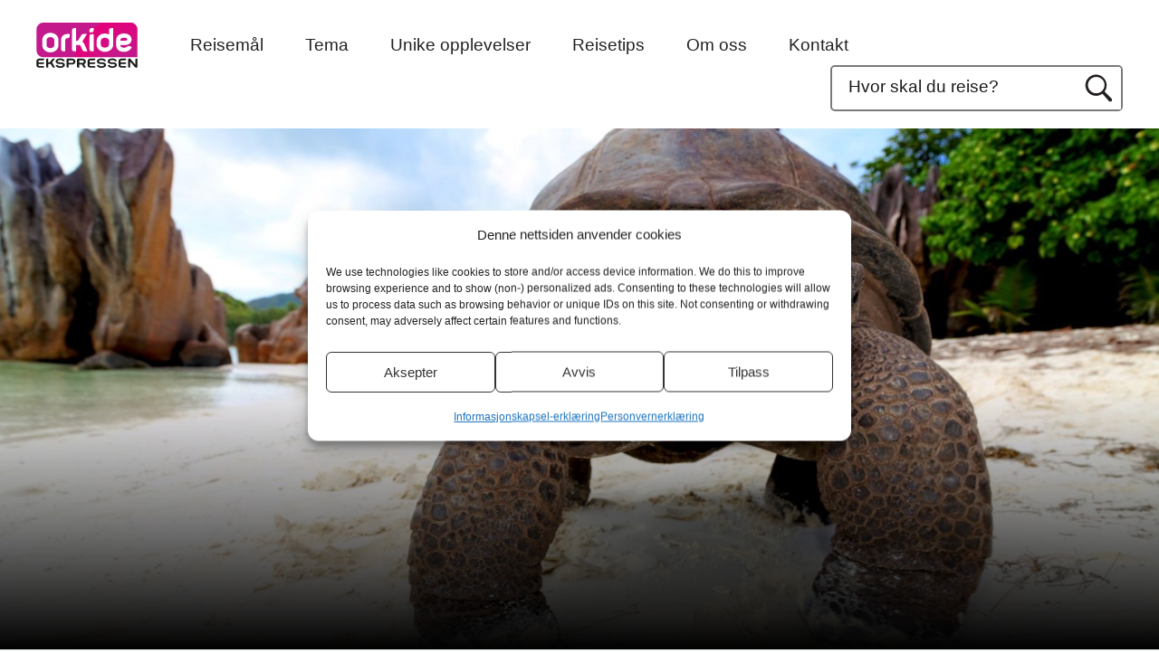

--- FILE ---
content_type: text/html; charset=UTF-8
request_url: https://www.orkide.no/destinasjon/seychellene/praslin
body_size: 12676
content:
<!DOCTYPE html>
<html class="no-js" lang="nb-NO">
<head>
	<!-- Google Tag Manager -->
	<script>(function(w,d,s,l,i){w[l]=w[l]||[];w[l].push({'gtm.start':
	new Date().getTime(),event:'gtm.js'});var f=d.getElementsByTagName(s)[0],
	j=d.createElement(s),dl=l!='dataLayer'?'&l='+l:'';j.async=true;j.src=
	'https://www.googletagmanager.com/gtm.js?id='+i+dl;f.parentNode.insertBefore(j,f);
	})(window,document,'script','dataLayer','GTM-PXFV995');</script>
	<!-- End Google Tag Manager -->

	<meta charset="UTF-8">
	<meta name="viewport" content="width=device-width, initial-scale=1">
	<meta http-equiv="X-UA-Compatible" content="IE=edge,chrome=1">
	<meta name='robots' content='index, follow, max-image-preview:large, max-snippet:-1, max-video-preview:-1' />

	<!-- This site is optimized with the Yoast SEO plugin v26.7 - https://yoast.com/wordpress/plugins/seo/ -->
	<title>Praslin - OrkideEkspressen</title>
	<meta name="description" content="Palmeskog, svart pappegøye og unike resorts. Praslin er en sjarmerende perle av en øy på verdensarvlisten! Reis med OrkidéEkspressen og opplev idyllen selv." />
	<link rel="canonical" href="https://www.orkide.no/destinasjon/seychellene/praslin" />
	<meta property="og:locale" content="nb_NO" />
	<meta property="og:type" content="article" />
	<meta property="og:title" content="Praslin - OrkideEkspressen" />
	<meta property="og:description" content="Palmeskog, svart pappegøye og unike resorts. Praslin er en sjarmerende perle av en øy på verdensarvlisten! Reis med OrkidéEkspressen og opplev idyllen selv." />
	<meta property="og:url" content="https://www.orkide.no/destinasjon/seychellene/praslin" />
	<meta property="og:site_name" content="OrkideEkspressen" />
	<meta property="article:publisher" content="https://www.facebook.com/OrkideEkspressen" />
	<meta property="article:modified_time" content="2025-05-12T13:15:15+00:00" />
	<meta property="og:image" content="https://www.orkide.no/content/2020/09/STB-6-Tortoise-Curieuse-Is-2-Large.jpg" />
	<meta property="og:image:width" content="1620" />
	<meta property="og:image:height" content="1080" />
	<meta property="og:image:type" content="image/jpeg" />
	<meta name="twitter:card" content="summary_large_image" />
	<meta name="twitter:label1" content="Ansl. lesetid" />
	<meta name="twitter:data1" content="1 minutt" />
	<script type="application/ld+json" class="yoast-schema-graph">{"@context":"https://schema.org","@graph":[{"@type":"WebPage","@id":"https://www.orkide.no/destinasjon/seychellene/praslin","url":"https://www.orkide.no/destinasjon/seychellene/praslin","name":"Praslin - OrkideEkspressen","isPartOf":{"@id":"https://www.orkide.no/#website"},"primaryImageOfPage":{"@id":"https://www.orkide.no/destinasjon/seychellene/praslin#primaryimage"},"image":{"@id":"https://www.orkide.no/destinasjon/seychellene/praslin#primaryimage"},"thumbnailUrl":"https://www.orkide.no/content/2020/09/STB-6-Tortoise-Curieuse-Is-2-Large.jpg","datePublished":"2016-10-12T06:59:49+00:00","dateModified":"2025-05-12T13:15:15+00:00","description":"Palmeskog, svart pappegøye og unike resorts. Praslin er en sjarmerende perle av en øy på verdensarvlisten! Reis med OrkidéEkspressen og opplev idyllen selv.","breadcrumb":{"@id":"https://www.orkide.no/destinasjon/seychellene/praslin#breadcrumb"},"inLanguage":"nb-NO","potentialAction":[{"@type":"ReadAction","target":["https://www.orkide.no/destinasjon/seychellene/praslin"]}]},{"@type":"ImageObject","inLanguage":"nb-NO","@id":"https://www.orkide.no/destinasjon/seychellene/praslin#primaryimage","url":"https://www.orkide.no/content/2020/09/STB-6-Tortoise-Curieuse-Is-2-Large.jpg","contentUrl":"https://www.orkide.no/content/2020/09/STB-6-Tortoise-Curieuse-Is-2-Large.jpg","width":1620,"height":1080},{"@type":"BreadcrumbList","@id":"https://www.orkide.no/destinasjon/seychellene/praslin#breadcrumb","itemListElement":[{"@type":"ListItem","position":1,"name":"Hjem","item":"https://www.orkide.no/"},{"@type":"ListItem","position":2,"name":"Seychellene","item":"https://www.orkide.no/destinasjon/seychellene"},{"@type":"ListItem","position":3,"name":"Praslin"}]},{"@type":"WebSite","@id":"https://www.orkide.no/#website","url":"https://www.orkide.no/","name":"OrkideEkspressen","description":"","publisher":{"@id":"https://www.orkide.no/#organization"},"alternateName":"Reisebyrå i Østerdalen","potentialAction":[{"@type":"SearchAction","target":{"@type":"EntryPoint","urlTemplate":"https://www.orkide.no/?s={search_term_string}"},"query-input":{"@type":"PropertyValueSpecification","valueRequired":true,"valueName":"search_term_string"}}],"inLanguage":"nb-NO"},{"@type":"Organization","@id":"https://www.orkide.no/#organization","name":"OrkideEkspressen","url":"https://www.orkide.no/","logo":{"@type":"ImageObject","inLanguage":"nb-NO","@id":"https://www.orkide.no/#/schema/logo/image/","url":"https://www.orkide.no/content/2017/08/Logo1.jpg","contentUrl":"https://www.orkide.no/content/2017/08/Logo1.jpg","width":1513,"height":679,"caption":"OrkideEkspressen"},"image":{"@id":"https://www.orkide.no/#/schema/logo/image/"},"sameAs":["https://www.facebook.com/OrkideEkspressen"]}]}</script>
	<!-- / Yoast SEO plugin. -->


<link rel='dns-prefetch' href='//maps.googleapis.com' />
<link rel="alternate" title="oEmbed (JSON)" type="application/json+oembed" href="https://www.orkide.no/wp-json/oembed/1.0/embed?url=https%3A%2F%2Fwww.orkide.no%2Fdestinasjon%2Fseychellene%2Fpraslin" />
<link rel="alternate" title="oEmbed (XML)" type="text/xml+oembed" href="https://www.orkide.no/wp-json/oembed/1.0/embed?url=https%3A%2F%2Fwww.orkide.no%2Fdestinasjon%2Fseychellene%2Fpraslin&#038;format=xml" />
<style id='wp-img-auto-sizes-contain-inline-css' type='text/css'>
img:is([sizes=auto i],[sizes^="auto," i]){contain-intrinsic-size:3000px 1500px}
/*# sourceURL=wp-img-auto-sizes-contain-inline-css */
</style>
<link rel='stylesheet' id='cmplz-general-css' href='https://www.orkide.no/wp-content/plugins/complianz-gdpr-premium/assets/css/cookieblocker.min.css?ver=1761955022' type='text/css' media='all' />
<link rel='stylesheet' id='knowit-styles-css' href='https://www.orkide.no/wp-content/themes/orkide-2016/dist/styles/slick.css?ver=1731327433' type='text/css' media='all' />
<link rel='stylesheet' id='neolab-styles-css' href='https://www.orkide.no/wp-content/themes/orkide-2016/dist/styles/style.css?ver=1731327433' type='text/css' media='all' />
<link rel='stylesheet' id='slick-carousel-css-css' href='https://www.orkide.no/wp-content/themes/orkide-2016/dist/lib/slick-carousel/slick/slick.css?ver=0.1' type='text/css' media='all' />
<link rel='stylesheet' id='slick-carousel-theme-css-css' href='https://www.orkide.no/wp-content/themes/orkide-2016/dist/lib/slick-carousel/slick/slick-theme.css?ver=0.1' type='text/css' media='all' />
<link data-service="google-fonts" data-category="marketing" rel='stylesheet' id='googlefonts-css' data-href='https://fonts.googleapis.com/css2?family=Source+Sans+Pro%3Awght%40200%3B300%3B400%3B600%3B700%3B900&#038;ver=6.9' type='text/css' media='all' />
<link rel='stylesheet' id='wp-pagenavi-css' href='https://www.orkide.no/wp-content/plugins/wp-pagenavi/pagenavi-css.css?ver=2.70' type='text/css' media='all' />
<script type="text/javascript" src="https://www.orkide.no/wp-includes/js/jquery/jquery.min.js?ver=3.7.1" id="jquery-core-js"></script>
<script type="text/javascript" src="https://www.orkide.no/wp-includes/js/jquery/jquery-migrate.min.js?ver=3.4.1" id="jquery-migrate-js"></script>
<script type="text/javascript" src="https://www.orkide.no/wp-content/themes/orkide-2016/dist/javascript/script.js?ver=0.1" id="neolab-script-js"></script>
<script type="text/javascript" src="https://www.orkide.no/wp-content/themes/orkide-2016/dist/javascript/custom-accordion.js?ver=0.1" id="custom-accordion-js"></script>
<script type="text/javascript" src="https://www.orkide.no/wp-content/themes/orkide-2016/dist/javascript/mobile.js?ver=0.1" id="knowit-script-js"></script>
<script type="text/javascript" src="https://www.orkide.no/wp-content/themes/orkide-2016/dist/javascript/slick.min.js?ver=0.1" id="slick-script-js"></script>
<link rel="https://api.w.org/" href="https://www.orkide.no/wp-json/" />			<style>.cmplz-hidden {
					display: none !important;
				}</style><style type="text/css">.recentcomments a{display:inline !important;padding:0 !important;margin:0 !important;}</style>		<style type="text/css" id="wp-custom-css">
			#main-menu-wrapper ul.nav li ul.sub-menu, #main-menu-wrapper ul.nav li ul.children {z-index:1010;}

.destination-top {
	text-align: center;
	padding-top: 40px;
	padding-bottom: 5px;
	background-color: #f1f5f6;
}
.destination-top h1 {
	font-size: 3.5rem !important;
	font-weight: 700;
}

#gform_fields_3 {
	margin-top: -100px;
}		</style>
			<link rel="apple-touch-icon" sizes="180x180" href="/wp-content/themes/orkide-2016/images/apple-touch-icon.png">
	<link rel="icon" type="image/png" sizes="32x32" href="/wp-content/themes/orkide-2016/images/favicon-32x32.png">
	<link rel="icon" type="image/png" sizes="16x16" href="/wp-content/themes/orkide-2016/images/favicon-16x16.png">
	<link rel="manifest" href="/wp-content/themes/orkide-2016/site.webmanifest">
	<meta name="msapplication-TileColor" content="#da532c">
	<meta name="theme-color" content="#ffffff">
	
</head>

<body data-cmplz=1 class="wp-singular destination-template-default single single-destination postid-2967 wp-theme-orkide-2016">

<!-- Google Tag Manager (noscript) -->
<noscript><iframe src="https://www.googletagmanager.com/ns.html?id=GTM-PXFV995"
height="0" width="0" style="display:none;visibility:hidden"></iframe></noscript>
<!-- End Google Tag Manager (noscript) -->


<div id="fb-root"></div>
<script type="text/plain" data-service="facebook" data-category="marketing">(function(d, s, id) {
  var js, fjs = d.getElementsByTagName(s)[0];
  if (d.getElementById(id)) return;
  js = d.createElement(s); js.id = id;
  js.src = "//connect.facebook.net/en_GB/sdk.js#xfbml=1&version=v2.8&appId=729300023885785";
  fjs.parentNode.insertBefore(js, fjs);
}(document, 'script', 'facebook-jssdk'));</script>


<header id="site-header">
	<div id="site-header-inner" class="cf">

			<div class="logo">
				<a href="https://www.orkide.no">OrkideEkspressen</a>
			</div>

			<nav id="main-menu-wrapper" role="navigation">
				<div id="main-menu-toggle" href="#" class="expand"><span class="expand">Meny</span><span class="collapse">Lukk</span></div>

				<span class="search-mob">
					<form role="search" method="get" class="search-form" action="/sok">
    <label>
        <span class="screen-reader-text">Søk etter:</span>
        <input type="search" class="search-field" placeholder="Hvor skal du reise?" value="" name="qs" />
    </label>
    <input type="submit" class="search-submit" value="Søk" />
</form>				</span>

				<div class="menu-menu-container"><ul id="main-menu" class="nav top-nav cf"><li id="menu-item-14" class="destination-toggle menu-item menu-item-type-post_type menu-item-object-page menu-item-14"><a href="https://www.orkide.no/destinasjoner"><span>Reisemål</span></a></li>
<li id="menu-item-17" class="menu-item menu-item-type-post_type menu-item-object-page menu-item-has-children menu-item-17"><a href="https://www.orkide.no/tema"><span>Tema</span></a>
<ul class="sub-menu">
	<li id="menu-item-5109" class="menu-item menu-item-type-post_type menu-item-object-page menu-item-5109"><a href="https://www.orkide.no/tema/sol-og-bad"><span>Sol og bad</span></a></li>
	<li id="menu-item-5111" class="menu-item menu-item-type-post_type menu-item-object-page menu-item-5111"><a href="https://www.orkide.no/tema/opplevelsesreiser"><span>Opplevelsesreiser</span></a></li>
	<li id="menu-item-5110" class="menu-item menu-item-type-post_type menu-item-object-page menu-item-5110"><a href="https://www.orkide.no/tema/familiereiser"><span>Familiereiser</span></a></li>
	<li id="menu-item-13051" class="menu-item menu-item-type-custom menu-item-object-custom menu-item-13051"><a href="https://www.orkide.no/bryllup-i-thailand"><span>Bryllup</span></a></li>
</ul>
</li>
<li id="menu-item-13319" class="menu-item menu-item-type-post_type menu-item-object-page menu-item-13319"><a href="https://www.orkide.no/tema/opplevelsesreiser"><span>Unike opplevelser</span></a></li>
<li id="menu-item-13003" class="menu-item menu-item-type-taxonomy menu-item-object-category menu-item-has-children menu-item-13003"><a href="https://www.orkide.no/category/reisetips"><span>Reisetips</span></a>
<ul class="sub-menu">
	<li id="menu-item-13001" class="menu-item menu-item-type-taxonomy menu-item-object-category menu-item-13001"><a href="https://www.orkide.no/category/reisetips"><span>Reisetips og Inspirasjon</span></a></li>
	<li id="menu-item-14647" class="menu-item menu-item-type-taxonomy menu-item-object-category menu-item-14647"><a href="https://www.orkide.no/category/nyheter-tilbud"><span>Nyheter og tilbud</span></a></li>
	<li id="menu-item-82" class="menu-item menu-item-type-taxonomy menu-item-object-category menu-item-82"><a href="https://www.orkide.no/category/nyttig-pa-reisen"><span>Nyttig på reisen</span></a></li>
	<li id="menu-item-13014" class="menu-item menu-item-type-post_type menu-item-object-page menu-item-13014"><a href="https://www.orkide.no/nyhetsbrevoversikt"><span>Nyhetsbrev</span></a></li>
</ul>
</li>
<li id="menu-item-16" class="menu-item menu-item-type-post_type menu-item-object-page menu-item-has-children menu-item-16"><a href="https://www.orkide.no/om-oss"><span>Om oss</span></a>
<ul class="sub-menu">
	<li id="menu-item-80" class="menu-item menu-item-type-post_type menu-item-object-page menu-item-80"><a href="https://www.orkide.no/om-oss/vare-ansatte"><span>Våre ansatte</span></a></li>
	<li id="menu-item-10718" class="menu-item menu-item-type-post_type menu-item-object-page menu-item-10718"><a href="https://www.orkide.no/om-oss/travelnet"><span>TRAVELNET Norway</span></a></li>
	<li id="menu-item-3284" class="menu-item menu-item-type-post_type menu-item-object-page menu-item-3284"><a href="https://www.orkide.no/om-oss/vilkar-pakkereise-arrangert-orkideekspressen"><span>Vilkår pakkereise</span></a></li>
	<li id="menu-item-7634" class="menu-item menu-item-type-post_type menu-item-object-page menu-item-privacy-policy menu-item-7634"><a rel="privacy-policy" href="https://www.orkide.no/om-oss/personvernerklaering"><span>Personvern</span></a></li>
	<li id="menu-item-14326" class="menu-item menu-item-type-post_type menu-item-object-page menu-item-14326"><a href="https://www.orkide.no/om-oss/gavekort"><span>Gavekort</span></a></li>
</ul>
</li>
<li id="menu-item-9553" class="menu-item menu-item-type-post_type menu-item-object-page menu-item-9553"><a href="https://www.orkide.no/kontakt"><span>Kontakt</span></a></li>
</ul></div>			</nav>

			<form role="search" method="get" class="search-form" action="/sok">
    <label>
        <span class="screen-reader-text">Søk etter:</span>
        <input type="search" class="search-field" placeholder="Hvor skal du reise?" value="" name="qs" />
    </label>
    <input type="submit" class="search-submit" value="Søk" />
</form>

			<div id="desktop-destination-drop-down">
				<section id="destination-drop-down">
					
<section class="destination-list cf">
			<ul>
			<li class="title">Afrika, Midt-Østen og det indiske hav</li>
			
							<li>
					<a href="https://www.orkide.no/destinasjon/maldivene" title="Maldivene">
						<span>Maldivene</span>
					</a>
				</li>
							<li>
					<a href="https://www.orkide.no/destinasjon/mauritius" title="Mauritius">
						<span>Mauritius</span>
					</a>
				</li>
							<li>
					<a href="https://www.orkide.no/destinasjon/seychellene" title="Seychellene">
						<span>Seychellene</span>
					</a>
				</li>
							<li>
					<a href="https://www.orkide.no/destinasjon/sor-afrika" title="Sør-Afrika">
						<span>Sør-Afrika</span>
					</a>
				</li>
							<li>
					<a href="https://www.orkide.no/destinasjon/tanzania" title="Tanzania og Zanzibar">
						<span>Tanzania og Zanzibar</span>
					</a>
				</li>
					</ul>

			<ul>
			<li class="title">Asia</li>
			
							<li>
					<a href="https://www.orkide.no/destinasjon/bhutan" title="Bhutan">
						<span>Bhutan</span>
					</a>
				</li>
							<li>
					<a href="https://www.orkide.no/destinasjon/filippinene" title="Filippinene">
						<span>Filippinene</span>
					</a>
				</li>
							<li>
					<a href="https://www.orkide.no/destinasjon/hong-kong" title="Hong Kong">
						<span>Hong Kong</span>
					</a>
				</li>
							<li>
					<a href="https://www.orkide.no/destinasjon/indonesia" title="Indonesia">
						<span>Indonesia</span>
					</a>
				</li>
							<li>
					<a href="https://www.orkide.no/destinasjon/japan" title="Japan">
						<span>Japan</span>
					</a>
				</li>
							<li>
					<a href="https://www.orkide.no/destinasjon/kambodsja" title="Kambodsja">
						<span>Kambodsja</span>
					</a>
				</li>
							<li>
					<a href="https://www.orkide.no/destinasjon/laos" title="Laos">
						<span>Laos</span>
					</a>
				</li>
							<li>
					<a href="https://www.orkide.no/destinasjon/malaysia" title="Malaysia">
						<span>Malaysia</span>
					</a>
				</li>
							<li>
					<a href="https://www.orkide.no/destinasjon/myanmar" title="Myanmar">
						<span>Myanmar</span>
					</a>
				</li>
							<li>
					<a href="https://www.orkide.no/destinasjon/singapore" title="Singapore">
						<span>Singapore</span>
					</a>
				</li>
							<li>
					<a href="https://www.orkide.no/destinasjon/sri-lanka" title="Sri Lanka">
						<span>Sri Lanka</span>
					</a>
				</li>
							<li>
					<a href="https://www.orkide.no/destinasjon/thailand" title="Thailand">
						<span>Thailand</span>
					</a>
				</li>
							<li>
					<a href="https://www.orkide.no/destinasjon/vietnam" title="Vietnam">
						<span>Vietnam</span>
					</a>
				</li>
					</ul>

			<ul>
			<li class="title">Sør- og Mellom Amerika</li>
			
							<li>
					<a href="https://www.orkide.no/destinasjon/argentina" title="Argentina">
						<span>Argentina</span>
					</a>
				</li>
							<li>
					<a href="https://www.orkide.no/destinasjon/brasil" title="Brasil">
						<span>Brasil</span>
					</a>
				</li>
							<li>
					<a href="https://www.orkide.no/destinasjon/chile-og-paskeoya" title="Chile og Påskeøya">
						<span>Chile og Påskeøya</span>
					</a>
				</li>
							<li>
					<a href="https://www.orkide.no/destinasjon/cuba" title="Cuba">
						<span>Cuba</span>
					</a>
				</li>
							<li>
					<a href="https://www.orkide.no/destinasjon/equador-og-galapagos" title="Ecuador og Galapagos">
						<span>Ecuador og Galapagos</span>
					</a>
				</li>
							<li>
					<a href="https://www.orkide.no/destinasjon/peru" title="Peru">
						<span>Peru</span>
					</a>
				</li>
					</ul>

	</section>				</section>
			</div>
	</div>
</header>
	
								<section id="top-image" class="large" >
					<div class="bg-large" style="background-image:url( https://www.orkide.no/content/2020/09/STB-6-Tortoise-Curieuse-Is-2-Large-1620x724.jpg );">
						<div class="inner">
							<span class="img-content">
		
	
	
				</span>						</div> <!-- .inner -->
					</div>
					<div class="fade"></div>
				</section>
			
			
		</section>

	


		
	<div class="destination-top">
		<h1>Praslin</h1>
	</div>	

			
	
	<div id="top-content">
		<div class="inner">
				<div id="breadcrumbs"><span property="itemListElement" typeof="ListItem"><a property="item" typeof="WebPage" title="Go to OrkideEkspressen." href="https://www.orkide.no" class="home"><span property="name">Hjem</span></a><meta property="position" content="1"></span><span class="separator">&rsaquo;</span><span property="itemListElement" typeof="ListItem"><a property="item" typeof="WebPage" title="Go to Destinasjon." href="https://www.orkide.no/destinasjoner" class="destination-root post post-destination"><span property="name">Destinasjon</span></a><meta property="position" content="2"></span><span class="separator">&rsaquo;</span><span property="itemListElement" typeof="ListItem"><a property="item" typeof="WebPage" title="Go to Seychellene." href="https://www.orkide.no/destinasjon/seychellene" class="post post-destination"><span property="name">Seychellene</span></a><meta property="position" content="3"></span><span class="separator">&rsaquo;</span><span property="itemListElement" typeof="ListItem"><span property="name">Praslin</span><meta property="position" content="4"></span></div>
		</div>
	</div>

	<div id="main-content">
		<section id="sticky-menu-wrap">
	<div class="sticky-menu-inner inner">
		<a href="#" class="toggle-sticky-menu">
		<div>
			<div class="burger">
				<span></span><span></span><span></span>
			</div>
			<div>MENY</div>
		</div>
		</a>
		<ul id="sticky-menu" role="navigation" class="mobile-hidden mobile">
												<li data-target="about" class="menu-item active">Om Praslin</li>
							
			
			
							<li data-target="hotels" class="menu-item">Hoteller</li>
			
			
					</ul>
	</div>
</section> 
	<section class="content-block" id="about">
		<div class="inner">
			<div class="entry-content"><p>På Praslin er livet er enda mer bedagelig enn på hovedøya Mahe. Idylliske steder og strender kommer til syne rundt hver sving, og som på Mahe er denne kontrasten mellom det grønne indre, de hvite strendene med sine granittblokker, og det blå havet, med å gjøre Praslin til et sant paradis.</p>
<p>I tillegg til øyas mange strender er Praslins største attraksjon Valle de Mai, palmeskogen på UNESCO&#8217;s verdensarvliste. Som kun en av to øyer på Seychellene vokser verdens største kokosnøtt på Praslin. Nøtten kan bli opp mot 18 kg. Er du heldig vil du også få øye på den utrydningstruede sorte papegøyen, som også holder til i denne unike skogen.</p>
<p>Turen fra Mahe tar om lag en time med ferge og ca. 15-20 minutter med fly. Fra Praslin er det kort tur over til La Digue. La Digue kan du besøke som dagstur, eventuelt kan vi hjelpe deg å lage en øyhoppingspakke med overnatting på La Digue. Vi skreddersyr gjerne din reise til Seychellene! <a href="https://www.orkide.no/kontakt">Kontakt oss</a> for å få tilsendt et reiseforslag.</p>
</div>
		</div>
	</section>

	<section class="content-block" id="fullcarousel">
    <div class="inner">
        <div class="fullcarousel">
                        
                    </div>
                <div class="fullcarousel__slider js-fullcarousel">
                        <div class="fullcarousel-slide">
                                <span class="fullcarousel-slide__img" style="background-image: url('https://www.orkide.no/content/2022/09/lemuria-seychelles-2019-jt-activities-03_hd-Medium.jpg');"></span>
                    
                            </div>
                        <div class="fullcarousel-slide">
                                <span class="fullcarousel-slide__img" style="background-image: url('https://www.orkide.no/content/2022/09/STB-10-Waterfall-Vallee-De-Mai-Praslin-Medium.jpg');"></span>
                    
                            </div>
                        <div class="fullcarousel-slide">
                                <span class="fullcarousel-slide__img" style="background-image: url('https://www.orkide.no/content/2022/09/STB-15-Female-Coco-de-Mer-Medium.jpg');"></span>
                    
                            </div>
                        <div class="fullcarousel-slide">
                                <span class="fullcarousel-slide__img" style="background-image: url('https://www.orkide.no/content/2022/09/IMG3-Anse-Lazio-Medium.jpg');"></span>
                    
                            </div>
                        <div class="fullcarousel-slide">
                                <span class="fullcarousel-slide__img" style="background-image: url('https://www.orkide.no/content/2022/09/IMG8-Anse-Lazio-secondary-Beach-Large.jpg');"></span>
                    
                            </div>
                        <div class="fullcarousel-slide">
                                <span class="fullcarousel-slide__img" style="background-image: url('https://www.orkide.no/content/2022/09/Snorkeling_Raymond-Sahuquet-Medium.jpg');"></span>
                    
                            </div>
                        <div class="fullcarousel-slide">
                                <span class="fullcarousel-slide__img" style="background-image: url('https://www.orkide.no/content/2022/09/lemuria-seychelles-2016-ab-water-sport-stand-up-paddle-02_hd-Medium.jpg');"></span>
                    
                            </div>
                        <div class="fullcarousel-slide">
                                <span class="fullcarousel-slide__img" style="background-image: url('https://www.orkide.no/content/2022/09/STB-3-Anse-Georgette-Praslin-Medium.jpg');"></span>
                    
                            </div>
                        <div class="fullcarousel-slide">
                                <span class="fullcarousel-slide__img" style="background-image: url('https://www.orkide.no/content/2022/09/lemuria-seychelles-beach-21_hd-Medium.jpg');"></span>
                    
                            </div>
                        <div class="fullcarousel-slide">
                                <span class="fullcarousel-slide__img" style="background-image: url('https://www.orkide.no/content/2022/09/lemuria-seychelles-18-hole-golf-course-9_hd-Medium.jpg');"></span>
                    
                            </div>
                    </div>
        </div>
</section>





	<section class="content-block" id="hotels">
		<div class="inner">	
			<h2 class="line">Utvalgte hoteller</h2>
			<div class="post-list-wrap hotel">
									
<article id="post-13514" class="cf post-13514 destination type-destination status-publish has-post-thumbnail hentry" role="article">
	<a href="https://www.orkide.no/destinasjon/seychellene/praslin/constance-lemuria" title="Les mer om Constance Lemuria">
	<img width="560" height="300" src="https://www.orkide.no/content/2023/02/lemuria-seychelles-pool-view-11_hd-2-Large-560x300.jpg" class="attachment-archive size-archive wp-post-image" alt="" decoding="async" loading="lazy" srcset="https://www.orkide.no/content/2023/02/lemuria-seychelles-pool-view-11_hd-2-Large-560x300.jpg 560w, https://www.orkide.no/content/2023/02/lemuria-seychelles-pool-view-11_hd-2-Large-597x320.jpg 597w" sizes="auto, (max-width: 560px) 100vw, 560px" />	
	<h3 class="h2">Constance Lemuria</h3>
		<div class="rating ">
		<span></span><span></span><span></span><span></span><span></span><span></span>		</div>
		<p>Stort og flott femstjerners anlegg på den nordvestlige delen av Praslin på Seychellene. Perfekt for både par og […]</p>
		<ul>
	
	
	
	
	
	
	
	
	
	
	
	
	</ul>

		<div class="read-more">Gå til hotellside</div>
	</a>
</article>									
<article id="post-14563" class="cf post-14563 destination type-destination status-publish has-post-thumbnail hentry" role="article">
	<a href="https://www.orkide.no/destinasjon/seychellene/praslin/hotel-larchipel" title="Les mer om Hotel L&#8217;Archipel">
	<img width="560" height="300" src="https://www.orkide.no/content/2023/02/Pool_terrace-Large-560x300.jpg" class="attachment-archive size-archive wp-post-image" alt="" decoding="async" loading="lazy" srcset="https://www.orkide.no/content/2023/02/Pool_terrace-Large-560x300.jpg 560w, https://www.orkide.no/content/2023/02/Pool_terrace-Large-597x320.jpg 597w" sizes="auto, (max-width: 560px) 100vw, 560px" />	
	<h3 class="h2">Hotel L&#8217;Archipel</h3>
		<div class="rating decimal">
		<span></span><span></span><span></span><span></span>		</div>
		<p>Lite og koselig hotell som ligger helt i enden av den populære Anse Volbert-stranden. L’Archipel har kun 32 […]</p>
		<ul>
	
	
	
	
	
	
	
	
	
	
	
	
	</ul>

		<div class="read-more">Gå til hotellside</div>
	</a>
</article>									
<article id="post-13580" class="cf post-13580 destination type-destination status-publish has-post-thumbnail hentry" role="article">
	<a href="https://www.orkide.no/destinasjon/seychellene/praslin/le-duc-de-praslin-2" title="Les mer om Le Duc de Praslin">
	<img width="560" height="300" src="https://www.orkide.no/content/2022/09/Pool-0008-Large-560x300.jpg" class="attachment-archive size-archive wp-post-image" alt="" decoding="async" loading="lazy" srcset="https://www.orkide.no/content/2022/09/Pool-0008-Large-560x300.jpg 560w, https://www.orkide.no/content/2022/09/Pool-0008-Large-597x320.jpg 597w" sizes="auto, (max-width: 560px) 100vw, 560px" />	
	<h3 class="h2">Le Duc de Praslin</h3>
		<div class="rating decimal">
		<span></span><span></span><span></span><span></span>		</div>
		<p>Le Duc de Praslin på Seychellene er et godt turistklassehotell på den populære Anse Volbert-stranden. Hotellet er bygd […]</p>
		<ul>
	
	
	
	
	
	
	
	
	
	
	
	
	</ul>

		<div class="read-more">Gå til hotellside</div>
	</a>
</article>							</div>
			
		</div>
	</section>







			<section id="booking-info">
			<div class="inner">

									<h2>Hvordan fungerer vår bookingsprosess?</h2>
				
				<ul>
				    						<li>
															<img src="https://www.orkide.no/content/2020/05/finndinreise.svg" alt="Finn din reise" />
														
							<span>
					        	<h4>Finn din reise</h4>
					        	Ta utgangspunkt i destinasjon og tema, eller bruk søkefeltet til å finne din reise.					        </span>
						</li>
				   						<li>
															<img src="https://www.orkide.no/content/2020/05/snakkmedoss.svg" alt="Snakk med oss" />
														
							<span>
					        	<h4>Snakk med oss</h4>
					        	Snakk med en reiserådgiver om dine ønsker, og få gode tips basert på erfaring.					        </span>
						</li>
				   						<li>
															<img src="https://www.orkide.no/content/2020/05/forslag.svg" alt="Få et forslag" />
														
							<span>
					        	<h4>Få et forslag</h4>
					        	Få et uforpliktende tilbud på det som kan bli din drømmereise.					        </span>
						</li>
				   						<li>
															<img src="https://www.orkide.no/content/2020/05/tilpass.svg" alt="Tilpass reisen" />
														
							<span>
					        	<h4>Tilpass reisen</h4>
					        	Gjør de justeringene du ønsker på reiseforslaget ditt.					        </span>
						</li>
				   						<li>
															<img src="https://www.orkide.no/content/2020/05/pakkkofferten.svg" alt="Pakk kofferten" />
														
							<span>
					        	<h4>Pakk kofferten</h4>
					        	Når du er fornøyd, fikser vi resten. Husk pass og tannbørste. God tur!					        </span>
						</li>
				   				</ul>

		   </div>
		</section>
	
	</div>
	
	

	<section id="newsletter">
		<div class="inner">
			<script>(function() {
	window.mc4wp = window.mc4wp || {
		listeners: [],
		forms: {
			on: function(evt, cb) {
				window.mc4wp.listeners.push(
					{
						event   : evt,
						callback: cb
					}
				);
			}
		}
	}
})();
</script><!-- Mailchimp for WordPress v4.10.9 - https://wordpress.org/plugins/mailchimp-for-wp/ --><form id="mc4wp-form-1" class="mc4wp-form mc4wp-form-105" method="post" data-id="105" data-name="Nyhetsbrev" ><div class="mc4wp-form-fields"><h3>Få nyhetsbrev med reiseinspirasjon og gode tilbud:</h3>
<div class="search-form"><input type="email" class="search-field" name="EMAIL" placeholder="Skriv inn e-postadressen" required /><input type="submit" value="Send" class="search-submit" /></div>
</div><label style="display: none !important;">La dette feltet stå tomt om du er en person: <input type="text" name="_mc4wp_honeypot" value="" tabindex="-1" autocomplete="off" /></label><input type="hidden" name="_mc4wp_timestamp" value="1768725872" /><input type="hidden" name="_mc4wp_form_id" value="105" /><input type="hidden" name="_mc4wp_form_element_id" value="mc4wp-form-1" /><div class="mc4wp-response"></div></form><!-- / Mailchimp for WordPress Plugin -->		</div>
	</section>

	<footer id="site-footer">
		<div class="inner">

							<h2>Har du noen spørsmål? Vi vil veldig gjerne hjelpe deg</h2>
			
							<a href="/kontakt" class="btn secondary">Ta kontakt med oss her</a>
			
							<p>Send oss en e-post <a href="mailto:post@orkide.no" class="mail">post@orkide.no</a></p>
			
							<p>
					eller ring oss på
					<span><a href="tel:4762482888">(+47) 62 48 28 88</a></span>
				</p>
			
							<p class="info">Vi holder til i <a href="https://goo.gl/maps/8cFZAw18coPnKsCW9" target="_blank">Parkveien 1, 2500 Tynset</a>. Hvis du er i nærheten, kom inn for en prat.</p>
			
							<ul class="social">
											<li class="fb" title="Følg oss på Facbeook"><a href="https://www.facebook.com/OrkideEkspressen/" target="_blank"><img src="/wp-content/themes/orkide-2016/dist/icons/facebook-square-brands.svg" alt="Facebook" height="35" width="35"></a></li>
																<li class="insta" title="Følg oss på Instagram"><a href="https://www.instagram.com/orkideekspressen/" target="_blank"><img src="/wp-content/themes/orkide-2016/dist/icons/instagram-brands.svg" alt="Instagram" height="35" width="35"></a></li>
									</ul>
			
			<div class="legal"><a href="https://www.orkide.no/om-oss/personvernerklaering">Personvernerklæring</a> - <a href="https://www.orkide.no/cookie-policy">Informasjonskapsel erklæring</a> - <a href="https://www.orkide.no/om-oss/vilkar-pakkereise-arrangert-orkideekspressen">Vilkår for pakkereise</a></div>
			
		</div>
	</footer>

	<script type="speculationrules">
{"prefetch":[{"source":"document","where":{"and":[{"href_matches":"/*"},{"not":{"href_matches":["/wp-*.php","/wp-admin/*","/content/*","/wp-content/*","/wp-content/plugins/*","/wp-content/themes/orkide-2016/*","/*\\?(.+)"]}},{"not":{"selector_matches":"a[rel~=\"nofollow\"]"}},{"not":{"selector_matches":".no-prefetch, .no-prefetch a"}}]},"eagerness":"conservative"}]}
</script>
        <script>
            (function() {
                if (document.cookie.includes('clear_site_data=1')) {
                    fetch('/?clear_site_data', {credentials: 'include'})                }
            })();
        </script>
        <script>(function() {function maybePrefixUrlField () {
  const value = this.value.trim()
  if (value !== '' && value.indexOf('http') !== 0) {
    this.value = 'http://' + value
  }
}

const urlFields = document.querySelectorAll('.mc4wp-form input[type="url"]')
for (let j = 0; j < urlFields.length; j++) {
  urlFields[j].addEventListener('blur', maybePrefixUrlField)
}
})();</script>
<!-- Consent Management powered by Complianz | GDPR/CCPA Cookie Consent https://wordpress.org/plugins/complianz-gdpr -->
<div id="cmplz-cookiebanner-container"><div class="cmplz-cookiebanner cmplz-hidden banner-1 bottom-right-view-preferences optin cmplz-center cmplz-categories-type-view-preferences" aria-modal="true" data-nosnippet="true" role="dialog" aria-live="polite" aria-labelledby="cmplz-header-1-optin" aria-describedby="cmplz-message-1-optin">
	<div class="cmplz-header">
		<div class="cmplz-logo"></div>
		<div class="cmplz-title" id="cmplz-header-1-optin">Denne nettsiden anvender cookies</div>
		<div class="cmplz-close" tabindex="0" role="button" aria-label="lukkedialog">
			<svg aria-hidden="true" focusable="false" data-prefix="fas" data-icon="times" class="svg-inline--fa fa-times fa-w-11" role="img" xmlns="http://www.w3.org/2000/svg" viewBox="0 0 352 512"><path fill="currentColor" d="M242.72 256l100.07-100.07c12.28-12.28 12.28-32.19 0-44.48l-22.24-22.24c-12.28-12.28-32.19-12.28-44.48 0L176 189.28 75.93 89.21c-12.28-12.28-32.19-12.28-44.48 0L9.21 111.45c-12.28 12.28-12.28 32.19 0 44.48L109.28 256 9.21 356.07c-12.28 12.28-12.28 32.19 0 44.48l22.24 22.24c12.28 12.28 32.2 12.28 44.48 0L176 322.72l100.07 100.07c12.28 12.28 32.2 12.28 44.48 0l22.24-22.24c12.28-12.28 12.28-32.19 0-44.48L242.72 256z"></path></svg>
		</div>
	</div>

	<div class="cmplz-divider cmplz-divider-header"></div>
	<div class="cmplz-body">
		<div class="cmplz-message" id="cmplz-message-1-optin">We use technologies like cookies to store and/or access device information. We do this to improve browsing experience and to show (non-) personalized ads. Consenting to these technologies will allow us to process data such as browsing behavior or unique IDs on this site. Not consenting or withdrawing consent, may adversely affect certain features and functions.</div>
		<!-- categories start -->
		<div class="cmplz-categories">
			<details class="cmplz-category cmplz-functional" >
				<summary>
						<span class="cmplz-category-header">
							<span class="cmplz-category-title">Funksjonell</span>
							<span class='cmplz-always-active'>
								<span class="cmplz-banner-checkbox">
									<input type="checkbox"
										   id="cmplz-functional-optin"
										   data-category="cmplz_functional"
										   class="cmplz-consent-checkbox cmplz-functional"
										   size="40"
										   value="1"/>
									<label class="cmplz-label" for="cmplz-functional-optin"><span class="screen-reader-text">Funksjonell</span></label>
								</span>
								Alltid aktiv							</span>
							<span class="cmplz-icon cmplz-open">
								<svg xmlns="http://www.w3.org/2000/svg" viewBox="0 0 448 512"  height="18" ><path d="M224 416c-8.188 0-16.38-3.125-22.62-9.375l-192-192c-12.5-12.5-12.5-32.75 0-45.25s32.75-12.5 45.25 0L224 338.8l169.4-169.4c12.5-12.5 32.75-12.5 45.25 0s12.5 32.75 0 45.25l-192 192C240.4 412.9 232.2 416 224 416z"/></svg>
							</span>
						</span>
				</summary>
				<div class="cmplz-description">
					<span class="cmplz-description-functional">The technical storage or access is strictly necessary for the legitimate purpose of enabling the use of a specific service explicitly requested by the subscriber or user, or for the sole purpose of carrying out the transmission of a communication over an electronic communications network.</span>
				</div>
			</details>

			<details class="cmplz-category cmplz-preferences" >
				<summary>
						<span class="cmplz-category-header">
							<span class="cmplz-category-title">Preferanser</span>
							<span class="cmplz-banner-checkbox">
								<input type="checkbox"
									   id="cmplz-preferences-optin"
									   data-category="cmplz_preferences"
									   class="cmplz-consent-checkbox cmplz-preferences"
									   size="40"
									   value="1"/>
								<label class="cmplz-label" for="cmplz-preferences-optin"><span class="screen-reader-text">Preferanser</span></label>
							</span>
							<span class="cmplz-icon cmplz-open">
								<svg xmlns="http://www.w3.org/2000/svg" viewBox="0 0 448 512"  height="18" ><path d="M224 416c-8.188 0-16.38-3.125-22.62-9.375l-192-192c-12.5-12.5-12.5-32.75 0-45.25s32.75-12.5 45.25 0L224 338.8l169.4-169.4c12.5-12.5 32.75-12.5 45.25 0s12.5 32.75 0 45.25l-192 192C240.4 412.9 232.2 416 224 416z"/></svg>
							</span>
						</span>
				</summary>
				<div class="cmplz-description">
					<span class="cmplz-description-preferences">Lagring av data eller tilgang er nødvendig for å lagre preferanser som ikke er etterspurt av abonnenten eller brukeren.</span>
				</div>
			</details>

			<details class="cmplz-category cmplz-statistics" >
				<summary>
						<span class="cmplz-category-header">
							<span class="cmplz-category-title">Statistikk</span>
							<span class="cmplz-banner-checkbox">
								<input type="checkbox"
									   id="cmplz-statistics-optin"
									   data-category="cmplz_statistics"
									   class="cmplz-consent-checkbox cmplz-statistics"
									   size="40"
									   value="1"/>
								<label class="cmplz-label" for="cmplz-statistics-optin"><span class="screen-reader-text">Statistikk</span></label>
							</span>
							<span class="cmplz-icon cmplz-open">
								<svg xmlns="http://www.w3.org/2000/svg" viewBox="0 0 448 512"  height="18" ><path d="M224 416c-8.188 0-16.38-3.125-22.62-9.375l-192-192c-12.5-12.5-12.5-32.75 0-45.25s32.75-12.5 45.25 0L224 338.8l169.4-169.4c12.5-12.5 32.75-12.5 45.25 0s12.5 32.75 0 45.25l-192 192C240.4 412.9 232.2 416 224 416z"/></svg>
							</span>
						</span>
				</summary>
				<div class="cmplz-description">
					<span class="cmplz-description-statistics">The technical storage or access that is used exclusively for statistical purposes.</span>
					<span class="cmplz-description-statistics-anonymous">Lagring av data eller tilgang brukes utelukkende til anonyme statistiske formål. Uten en stevning, frivillig samtykke fra din internettleverandør eller en tredjepart, kan informasjon som er lagret eller hentet for dette formålet alene vanligvis ikke brukes til å identifisere deg.</span>
				</div>
			</details>
			<details class="cmplz-category cmplz-marketing" >
				<summary>
						<span class="cmplz-category-header">
							<span class="cmplz-category-title">Markedsføring</span>
							<span class="cmplz-banner-checkbox">
								<input type="checkbox"
									   id="cmplz-marketing-optin"
									   data-category="cmplz_marketing"
									   class="cmplz-consent-checkbox cmplz-marketing"
									   size="40"
									   value="1"/>
								<label class="cmplz-label" for="cmplz-marketing-optin"><span class="screen-reader-text">Markedsføring</span></label>
							</span>
							<span class="cmplz-icon cmplz-open">
								<svg xmlns="http://www.w3.org/2000/svg" viewBox="0 0 448 512"  height="18" ><path d="M224 416c-8.188 0-16.38-3.125-22.62-9.375l-192-192c-12.5-12.5-12.5-32.75 0-45.25s32.75-12.5 45.25 0L224 338.8l169.4-169.4c12.5-12.5 32.75-12.5 45.25 0s12.5 32.75 0 45.25l-192 192C240.4 412.9 232.2 416 224 416z"/></svg>
							</span>
						</span>
				</summary>
				<div class="cmplz-description">
					<span class="cmplz-description-marketing">The technical storage or access is required to create user profiles to send advertising, or to track the user on a website or across several websites for similar marketing purposes.</span>
				</div>
			</details>
		</div><!-- categories end -->
			</div>

	<div class="cmplz-links cmplz-information">
		<ul>
			<li><a class="cmplz-link cmplz-manage-options cookie-statement" href="#" data-relative_url="#cmplz-manage-consent-container">Administrer alternativer</a></li>
			<li><a class="cmplz-link cmplz-manage-third-parties cookie-statement" href="#" data-relative_url="#cmplz-cookies-overview">Administrer tjenester</a></li>
			<li><a class="cmplz-link cmplz-manage-vendors tcf cookie-statement" href="#" data-relative_url="#cmplz-tcf-wrapper">Administrer {vendor_count} leverandører</a></li>
			<li><a class="cmplz-link cmplz-external cmplz-read-more-purposes tcf" target="_blank" rel="noopener noreferrer nofollow" href="https://cookiedatabase.org/tcf/purposes/" aria-label="Read more about TCF purposes on Cookie Database">Les mer om disse formålene</a></li>
		</ul>
			</div>

	<div class="cmplz-divider cmplz-footer"></div>

	<div class="cmplz-buttons">
		<button class="cmplz-btn cmplz-accept">Aksepter</button>
		<button class="cmplz-btn cmplz-deny">Avvis</button>
		<button class="cmplz-btn cmplz-view-preferences">Tilpass</button>
		<button class="cmplz-btn cmplz-save-preferences">Lagre preferanser</button>
		<a class="cmplz-btn cmplz-manage-options tcf cookie-statement" href="#" data-relative_url="#cmplz-manage-consent-container">Tilpass</a>
			</div>

	
	<div class="cmplz-documents cmplz-links">
		<ul>
			<li><a class="cmplz-link cookie-statement" href="#" data-relative_url="">{title}</a></li>
			<li><a class="cmplz-link privacy-statement" href="#" data-relative_url="">{title}</a></li>
			<li><a class="cmplz-link impressum" href="#" data-relative_url="">{title}</a></li>
		</ul>
			</div>
</div>
</div>
					<div id="cmplz-manage-consent" data-nosnippet="true"><button class="cmplz-btn cmplz-hidden cmplz-manage-consent manage-consent-1">Administrer samtykke</button>

</div>	<script src="https://app.weply.chat/widget/440bad1da4a9e0e8771896988f2a961d" async></script>
	<script type="text/javascript" src="https://www.orkide.no/wp-content/themes/orkide-2016/dist/lib/slick-carousel/slick/slick.js?ver=0.1" id="slick-carousel-js-js"></script>
<script type="text/javascript" src="https://www.orkide.no/wp-content/themes/orkide-2016/dist/javascript/banner-slider.js?ver=0.1" id="banner-slider-js-js"></script>
<script data-service="acf-custom-maps" data-category="marketing" type="text/plain" data-cmplz-src="https://maps.googleapis.com/maps/api/js?key=AIzaSyAUyBbhIuPMEL_g7E2YfE1pBPYJAu93u2E&amp;ver=0.1" id="gogle-js"></script>
<script type="text/javascript" src="https://www.orkide.no/wp-content/themes/orkide-2016/dist/javascript/acf-google-maps.js?ver=0.1" id="acf-google-maps-js"></script>
<script type="text/javascript" id="cmplz-cookiebanner-js-extra">
/* <![CDATA[ */
var complianz = {"prefix":"cmplz_","user_banner_id":"1","set_cookies":[],"block_ajax_content":"0","banner_version":"77","version":"7.5.6.1","store_consent":"1","do_not_track_enabled":"1","consenttype":"optin","region":"eu","geoip":"1","dismiss_timeout":"","disable_cookiebanner":"","soft_cookiewall":"","dismiss_on_scroll":"","cookie_expiry":"365","url":"https://www.orkide.no/wp-json/complianz/v1/","locale":"lang=nb&locale=nb_NO","set_cookies_on_root":"0","cookie_domain":"","current_policy_id":"44","cookie_path":"/","categories":{"statistics":"statistikk","marketing":"markedsf\u00f8ring"},"tcf_active":"","placeholdertext":"Click to accept {category} cookies and enable this content","css_file":"https://www.orkide.no/content/complianz/css/banner-{banner_id}-{type}.css?v=77","page_links":{"eu":{"cookie-statement":{"title":"Informasjonskapsel-erkl\u00e6ring","url":"https://www.orkide.no/cookie-policy"},"privacy-statement":{"title":"Personvernerkl\u00e6ring","url":"https://www.orkide.no/om-oss/personvernerklaering"}}},"tm_categories":"1","forceEnableStats":"","preview":"","clean_cookies":"","aria_label":"Click to accept {category} cookies and enable this content"};
//# sourceURL=cmplz-cookiebanner-js-extra
/* ]]> */
</script>
<script defer type="text/javascript" src="https://www.orkide.no/wp-content/plugins/complianz-gdpr-premium/cookiebanner/js/complianz.min.js?ver=1761955022" id="cmplz-cookiebanner-js"></script>
<script type="text/javascript" id="cmplz-cookiebanner-js-after">
/* <![CDATA[ */
		
			//store the container where gf recaptcha resides
			let recaptcha_field = document.querySelector('.ginput_recaptcha');
			if (recaptcha_field) {
				let reCaptchaContainer = recaptcha_field.closest('.gfield');
				let html = '<span class="cmplz-gf-recaptcha cmplz-accept-marketing">Klikk for å godta reCaptcha-validering.</span>';
				reCaptchaContainer.insertAdjacentHTML('beforeend', html);
				document.addEventListener("cmplz_run_after_all_scripts", cmplz_cf7_fire_post_render);
			}
			function cmplz_cf7_fire_post_render() {
				//fire a DomContentLoaded event, so the Contact Form 7 reCaptcha integration will work
				window.document.dispatchEvent(new Event("gform_post_render", {
					bubbles: true,
					cancelable: true
				}));
				let obj = document.querySelector('.cmplz-gf-recaptcha');
				if (obj){
					obj.parentNode.removeChild(obj)
				}
			}
		
		
//# sourceURL=cmplz-cookiebanner-js-after
/* ]]> */
</script>
<script type="text/javascript" defer src="https://www.orkide.no/wp-content/plugins/mailchimp-for-wp/assets/js/forms.js?ver=4.10.9" id="mc4wp-forms-api-js"></script>
<!-- Statistics script Complianz GDPR/CCPA -->
						<script data-category="functional">
							(function(w,d,s,l,i){w[l]=w[l]||[];w[l].push({'gtm.start':
		new Date().getTime(),event:'gtm.js'});var f=d.getElementsByTagName(s)[0],
	j=d.createElement(s),dl=l!='dataLayer'?'&l='+l:'';j.async=true;j.src=
	'https://www.googletagmanager.com/gtm.js?id='+i+dl;f.parentNode.insertBefore(j,f);
})(window,document,'script','dataLayer','GTM-PXFV995');

const revokeListeners = [];
window.addRevokeListener = (callback) => {
	revokeListeners.push(callback);
};
document.addEventListener("cmplz_revoke", function (e) {
	cmplz_set_cookie('cmplz_consent_mode', 'revoked', false );
	revokeListeners.forEach((callback) => {
		callback();
	});
});

const consentListeners = [];
/**
 * Called from GTM template to set callback to be executed when user consent is provided.
 * @param callback
 */
window.addConsentUpdateListener = (callback) => {
	consentListeners.push(callback);
};
document.addEventListener("cmplz_fire_categories", function (e) {
	var consentedCategories = e.detail.categories;
	const consent = {
		'security_storage': "granted",
		'functionality_storage': "granted",
		'personalization_storage':  cmplz_in_array( 'preferences', consentedCategories ) ? 'granted' : 'denied',
		'analytics_storage':  cmplz_in_array( 'statistics', consentedCategories ) ? 'granted' : 'denied',
		'ad_storage': cmplz_in_array( 'marketing', consentedCategories ) ? 'granted' : 'denied',
		'ad_user_data': cmplz_in_array( 'marketing', consentedCategories ) ? 'granted' : 'denied',
		'ad_personalization': cmplz_in_array( 'marketing', consentedCategories ) ? 'granted' : 'denied',
	};

	//don't use automatic prefixing, as the TM template needs to be sure it's cmplz_.
	let consented = [];
	for (const [key, value] of Object.entries(consent)) {
		if (value === 'granted') {
			consented.push(key);
		}
	}
	cmplz_set_cookie('cmplz_consent_mode', consented.join(','), false );
	consentListeners.forEach((callback) => {
		callback(consent);
	});
});
						</script>
	<!-- Segment Pixel - NO_OrkideEkspressen retargeting - DO NOT MODIFY -->
	<img src="https://secure.adnxs.com/seg?add=10090845&t=2" width="1" height="1" alt="" />
	<!-- End of Segment Pixel -->

	<!-- START: ITX Live Chat
	<script id="itx-plugin" charset="utf-8" async src="https://services14.itxuc.com/plugins/plugin.js?tokenv2=7c2c0268582d5b649d40f5421a43e1bd&rcntrl=1020&ccntrl=60000100&useCorp=60000100"></script>
	END: ITX Live Chat -->
</body>
</html>


--- FILE ---
content_type: text/css
request_url: https://www.orkide.no/wp-content/themes/orkide-2016/dist/styles/style.css?ver=1731327433
body_size: 27447
content:
@charset "UTF-8";
/******************************************************************
Site Name:
Author:

Stylesheet: Admin Stylesheet

If you like living on the edge, you can add some styles here to
customize the dashboard and WordPress admin area. This stylesheet
is empty, but you can just start dropping your styles here to
start customizing. All admin functions are located in lib/admin/

******************************************************************/
/**
 * IMPORTING PARTIALS
 */
/*! normalize.css v3.0.1 | MIT License | git.io/normalize */
/**
 * 1. Set default font family to sans-serif.
 * 2. Prevent iOS text size adjust after orientation change, without disabling
 *    user zoom.
 */
html {
  font-family: sans-serif;
  /* 1 */
  -ms-text-size-adjust: 100%;
  /* 2 */
  -webkit-text-size-adjust: 100%;
  /* 2 */
}

/**
 * Remove default margin.
 */
body {
  margin: 0;
}

/* HTML5 display definitions
   ========================================================================== */
/**
 * Correct `block` display not defined for any HTML5 element in IE 8/9.
 * Correct `block` display not defined for `details` or `summary` in IE 10/11 and Firefox.
 * Correct `block` display not defined for `main` in IE 11.
 */
article,
aside,
details,
figcaption,
figure,
footer,
header,
hgroup,
main,
nav,
section,
summary {
  display: block;
}

/**
 * 1. Correct `inline-block` display not defined in IE 8/9.
 * 2. Normalize vertical alignment of `progress` in Chrome, Firefox, and Opera.
 */
audio,
canvas,
progress,
video {
  display: inline-block;
  /* 1 */
  vertical-align: baseline;
  /* 2 */
}

/**
 * Prevent modern browsers from displaying `audio` without controls.
 * Remove excess height in iOS 5 devices.
 */
audio:not([controls]) {
  display: none;
  height: 0;
}

/**
 * Address `[hidden]` styling not present in IE 8/9/10.
 * Hide the `template` element in IE 8/9/11, Safari, and Firefox < 22.
 */
[hidden],
template {
  display: none;
}

/* Links
   ========================================================================== */
/**
 * Remove the gray background color from active links in IE 10.
 */
a {
  background: transparent;
}

/**
 * Improve readability when focused and also mouse hovered in all browsers.
 */
a:active,
a:hover {
  outline: 0;
}

/* Text-level semantics
   ========================================================================== */
/**
 * Address styling not present in IE 8/9/10/11, Safari, and Chrome.
 */
abbr[title] {
  border-bottom: 1px dotted;
}

/**
 * Address style set to `bolder` in Firefox 4+, Safari, and Chrome.
 */
b,
strong {
  font-weight: bold;
}

/**
 * Address styling not present in Safari and Chrome.
 */
dfn {
  font-style: italic;
}

/**
 * Address variable `h1` font-size and margin within `section` and `article`
 * contexts in Firefox 4+, Safari, and Chrome.
 */
h1 {
  font-size: 2em;
  margin: 0.67em 0;
}

/**
 * Address styling not present in IE 8/9.
 */
mark {
  background: #ff0;
  color: #000;
}

/**
 * Address inconsistent and variable font size in all browsers.
 */
small {
  font-size: 80%;
}

/**
 * Prevent `sub` and `sup` affecting `line-height` in all browsers.
 */
sub,
sup {
  font-size: 75%;
  line-height: 0;
  position: relative;
  vertical-align: baseline;
}

sup {
  top: -0.5em;
}

sub {
  bottom: -0.25em;
}

/* Embedded content
   ========================================================================== */
/**
 * Remove border when inside `a` element in IE 8/9/10.
 */
img {
  border: 0;
}

/**
 * Correct overflow not hidden in IE 9/10/11.
 */
svg:not(:root) {
  overflow: hidden;
}

/* Grouping content
   ========================================================================== */
/**
 * Address margin not present in IE 8/9 and Safari.
 */
figure {
  margin: 1em 40px;
}

/**
 * Address differences between Firefox and other browsers.
 */
hr {
  box-sizing: content-box;
  height: 0;
}

/**
 * Contain overflow in all browsers.
 */
pre {
  overflow: auto;
}

/**
 * Address odd `em`-unit font size rendering in all browsers.
 */
code,
kbd,
pre,
samp {
  font-family: monospace, monospace;
  font-size: 1em;
}

/* Forms
   ========================================================================== */
/**
 * Known limitation: by default, Chrome and Safari on OS X allow very limited
 * styling of `select`, unless a `border` property is set.
 */
/**
 * 1. Correct color not being inherited.
 *    Known issue: affects color of disabled elements.
 * 2. Correct font properties not being inherited.
 * 3. Address margins set differently in Firefox 4+, Safari, and Chrome.
 */
button,
input,
optgroup,
select,
textarea {
  color: inherit;
  /* 1 */
  font: inherit;
  /* 2 */
  margin: 0;
  /* 3 */
}

/**
 * Address `overflow` set to `hidden` in IE 8/9/10/11.
 */
button {
  overflow: visible;
}

/**
 * Address inconsistent `text-transform` inheritance for `button` and `select`.
 * All other form control elements do not inherit `text-transform` values.
 * Correct `button` style inheritance in Firefox, IE 8/9/10/11, and Opera.
 * Correct `select` style inheritance in Firefox.
 */
button,
select {
  text-transform: none;
}

/**
 * 1. Avoid the WebKit bug in Android 4.0.* where (2) destroys native `audio`
 *    and `video` controls.
 * 2. Correct inability to style clickable `input` types in iOS.
 * 3. Improve usability and consistency of cursor style between image-type
 *    `input` and others.
 */
button,
html input[type=button],
input[type=reset],
input[type=submit] {
  -webkit-appearance: button;
  /* 2 */
  cursor: pointer;
  /* 3 */
}

/**
 * Re-set default cursor for disabled elements.
 */
button[disabled],
html input[disabled] {
  cursor: default;
}

/**
 * Remove inner padding and border in Firefox 4+.
 */
button::-moz-focus-inner,
input::-moz-focus-inner {
  border: 0;
  padding: 0;
}

/**
 * Address Firefox 4+ setting `line-height` on `input` using `!important` in
 * the UA stylesheet.
 */
input {
  line-height: normal;
}

/**
 * It's recommended that you don't attempt to style these elements.
 * Firefox's implementation doesn't respect box-sizing, padding, or width.
 *
 * 1. Address box sizing set to `content-box` in IE 8/9/10.
 * 2. Remove excess padding in IE 8/9/10.
 */
input[type=checkbox],
input[type=radio] {
  box-sizing: border-box;
  /* 1 */
  padding: 0;
  /* 2 */
}

/**
 * Fix the cursor style for Chrome's increment/decrement buttons. For certain
 * `font-size` values of the `input`, it causes the cursor style of the
 * decrement button to change from `default` to `text`.
 */
input[type=number]::-webkit-inner-spin-button,
input[type=number]::-webkit-outer-spin-button {
  height: auto;
}

/**
 * 1. Address `appearance` set to `searchfield` in Safari and Chrome.
 * 2. Address `box-sizing` set to `border-box` in Safari and Chrome
 *    (include `-moz` to future-proof).
 */
input[type=search] {
  -webkit-appearance: textfield;
  /* 1 */
  /* 2 */
  box-sizing: content-box;
}

/**
 * Remove inner padding and search cancel button in Safari and Chrome on OS X.
 * Safari (but not Chrome) clips the cancel button when the search input has
 * padding (and `textfield` appearance).
 */
input[type=search]::-webkit-search-cancel-button,
input[type=search]::-webkit-search-decoration {
  -webkit-appearance: none;
}

/**
 * Define consistent border, margin, and padding.
 */
fieldset {
  border: 1px solid #c0c0c0;
  margin: 0 2px;
  padding: 0.35em 0.625em 0.75em;
}

/**
 * 1. Correct `color` not being inherited in IE 8/9/10/11.
 * 2. Remove padding so people aren't caught out if they zero out fieldsets.
 */
legend {
  border: 0;
  /* 1 */
  padding: 0;
  /* 2 */
}

/**
 * Remove default vertical scrollbar in IE 8/9/10/11.
 */
textarea {
  overflow: auto;
}

/**
 * Don't inherit the `font-weight` (applied by a rule above).
 * NOTE: the default cannot safely be changed in Chrome and Safari on OS X.
 */
optgroup {
  font-weight: bold;
}

/* Tables
   ========================================================================== */
/**
 * Remove most spacing between table cells.
 */
table {
  border-collapse: collapse;
  border-spacing: 0;
}

td,
th {
  padding: 0;
}

/**
 * Variables
 */
/* ==========================================================================
   Mixins
   ========================================================================== */
/*
 * Mixin for easy media queries
 * @include bp(tablet) { SCSS here };
*/
/*
 * Mixin for clearfix
 * @include clearfix;
*/
/*
 * Mixin for basic CSS triangles
 * @include triangle(up, #000, 50px)
*/
/*
 * @font-face mixin
 * Bulletproof font-face via Font Squirrel
 * @include fontface('family', 'assets/fonts/', 'myfontname');
 */
/* @include border-radius(3px); */
/* @include box-shadow(0px 0px 2px 0px rgba(0,0,0,0.05), 0px 2px 2px 0px rgba(0,0,0,0.05)); */
/* ==========================================================================
   Grid
   ========================================================================== */
.grid {
  margin: 0 0 5% 0;
}
.grid:before, .grid:after {
  content: " ";
  /* 1 */
  display: table;
  /* 2 */
}
.grid:after {
  clear: both;
}

[class*=col-] {
  float: left;
  padding-right: 5%;
}
.grid [class*=col-]:last-of-type {
  padding-right: 0;
}

.col-1-2 {
  width: 50%;
}

.col-1-3 {
  width: 33.33%;
}

.col-2-3 {
  width: 66.66%;
}

.col-1-4 {
  width: 25%;
}

.col-3-4 {
  width: 75%;
}

.col-1-8 {
  width: 12.5%;
}

.col-7-8 {
  width: 87.5%;
}

.module {
  padding: 5%;
}

/* Opt-in outside padding */
.grid-pad {
  padding: 5% 0 5% 5%;
}
.grid-pad [class*=col-]:last-of-type {
  padding-right: 5%;
}

@media only screen and (max-width: 767px) {
  [class*=col-] {
    float: none;
    width: 100%;
  }
}
@font-face {
  font-family: "Neolab";
  font-style: normal;
  font-weight: normal;
  src: url("../fonts/tlpt/tlpt.eot");
  src: url("../fonts/tlpt/tlpt.eot#iefix") format("embedded-opentype"), url("../fonts/tlpt/tlpt.woff") format("woff"), url("../fonts/tlpt/tlpt.ttf") format("truetype"), url("../fonts/tlpt/tlpt.svg#tlpt") format("svg");
}
body {
  font-family: "Source Sans Pro", "Helvetica Neue", Helvetica, Arial, sans-serif;
  font-size: 14pt;
  line-height: 1.6;
  color: #222;
  -webkit-font-smoothing: antialiased;
  word-break: break-word;
}

* {
  box-sizing: border-box;
}

strong {
  font-weight: 600;
}

.clearfix:before, .clearfix:after, .cf:before, .cf:after {
  content: " ";
  /* 1 */
  display: table;
  /* 2 */
}
.clearfix:after, .cf:after {
  clear: both;
}

.wrap, .inner {
  max-width: 90%;
  width: 1200px;
  margin: 0 auto;
}
@media (max-width: 480px) {
  .wrap, .inner {
    max-width: 94%;
  }
}
.wrap.article, .inner.article {
  width: 700px;
}

#main-content {
  width: 100%;
  display: inline-block;
  padding: 4em 0;
  text-align: center;
}
#main-content .default-page {
  text-align: left;
}

a, a:visited {
  color: #222;
  text-decoration: underline;
  /* on hover */
  /* on click */
  /* mobile tap color */
}
a:hover, a:focus, a:visited:hover, a:visited:focus {
  color: #001f3f !important;
}
a:link, a:visited:link {
  /*
  this highlights links on iPhones/iPads.
  so it basically works like the :hover selector
  for mobile devices.
  */
  -webkit-tap-highlight-color: rgba(0, 0, 0, 0.3);
}
a.mail, a:visited.mail {
  color: #c3198c;
  text-decoration: none;
}

a.btn,
.submit-button,
span.btn,
button {
  background: #c3198c;
  color: #fff;
  display: inline-block;
  padding: 0.6em 2.5em;
  text-decoration: none;
}
a.btn:hover,
.submit-button:hover,
span.btn:hover,
button:hover {
  background: #fbe0f2;
  color: #fff;
}
a.btn.secondary,
.submit-button.secondary,
span.btn.secondary,
button.secondary {
  background: #fff;
  color: #c3198c;
  border: #c3198c solid 2px;
}
a.btn.secondary:hover,
.submit-button.secondary:hover,
span.btn.secondary:hover,
button.secondary:hover {
  background: #fbe0f2;
  border-color: #fff;
}

h1, .h1, h2, .h2, h3, .h3, h4, .h4, h5, .h5, h6, .h6 {
  text-rendering: optimizelegibility;
  font-weight: 400;
  margin: 0 0 1em 0;
  /* removing text decoration from all headline links */
}
@media (max-width: 480px) {
  h1, .h1, h2, .h2, h3, .h3, h4, .h4, h5, .h5, h6, .h6 {
    -ms-word-break: break-all;
    -ms-word-wrap: break-all;
    word-break: break-word;
    -webkit-hyphens: auto;
    -ms-hyphens: auto;
        hyphens: auto;
  }
}
h1 a, .h1 a, h2 a, .h2 a, h3 a, .h3 a, h4 a, .h4 a, h5 a, .h5 a, h6 a, .h6 a {
  text-decoration: none;
  color: #222;
}
h1.line, .h1.line, h2.line, .h2.line, h3.line, .h3.line, h4.line, .h4.line, h5.line, .h5.line, h6.line, .h6.line {
  margin: 0 0 1.5em 0;
  text-align: center;
}
h1.line::after, .h1.line::after, h2.line::after, .h2.line::after, h3.line::after, .h3.line::after, h4.line::after, .h4.line::after, h5.line::after, .h5.line::after, h6.line::after, .h6.line::after {
  content: "";
  display: block;
  margin: 0 auto;
  margin-top: 1em;
  width: 150px;
  /* border: #9ab6a9 solid 4px; */
}

h1, .h1 {
  font-size: 3.4em;
  line-height: 1.3em;
}

h2, .h2 {
  font-size: 1.5em;
  line-height: 1.3em;
  font-weight: 600;
}

h3, .h3 {
  font-size: 1.3em;
}

h4, .h4 {
  font-size: 1.1em;
  font-weight: 600;
  margin: 0 0 0.5em 0;
}

h5, .h5 {
  font-size: 1em;
  margin: 0 0 0.5em 0;
}

h6, .h6 {
  font-size: 0.9em;
  margin: 0 0 0.5em 0;
}

img {
  max-width: 100%;
  height: auto;
}

.aligncenter {
  margin: 0 auto;
  display: block;
}

iframe {
  max-width: 100%;
}

#site-header-inner {
  margin: 1em auto;
  max-width: 1200px;
  width: 96%;
  position: relative;
}
@media (max-width: 1200px) {
  #site-header-inner {
    margin: 1em auto;
  }
}
#site-header-inner .logo {
  float: left;
  position: relative;
  top: 6px;
  z-index: 1;
}
@media (max-width: 1200px) {
  #site-header-inner .logo {
    float: left;
    top: 0px;
	  left:5px;
  }
}
#site-header-inner .logo a {
  color: #222;
  text-decoration: none;
  text-indent: -9999px;
  background-image: url(../images/Artboard_1.svg);
  background-repeat: no-repeat;
  background-size: 112px 50px;
  width: 112px;
  height: 50px;
  display: block;
}
#site-header-inner .search-mob {
  display: none;
}
#site-header-inner .search-form {
  float: right;
  margin-top: 0.4em;
  border: solid 2px #797a79;
  border-radius: 5px;
}

#site-header-inner .search-form ::placeholder {
	color:#000;
	opacity: 0.9;
}




@media (max-width: 1200px) {
  #site-header-inner .search-form {
    display: none;
  }
}
#site-header-inner .search-form .screen-reader-text {
  display: none;
}

/*********************
NAVIGATION STYLES
*********************/
#main-menu-toggle {
  position: absolute;
  right: 0;
  top: 0.3em;
  color: #222;
  text-decoration: none;
  font-weight: 600;
  cursor: pointer;
  height: 40px;
  display: none;
}
@media (max-width: 1200px) {
  #main-menu-toggle {
    display: block;
  }
}
#main-menu-toggle span {
  height: 40px;
  line-height: 40px;
  display: inline-block;
}
#main-menu-toggle span::before {
  font-family: "Neolab";
  display: block;
  float: left;
  margin-right: 0.5em;
  color: #c3198c;
}
#main-menu-toggle .expand::before {
  content: "";
}
#main-menu-toggle .collapse {
  display: none;
}
#main-menu-toggle .collapse::before {
  content: "";
}
#main-menu-toggle + div .nav {
  display: none;
}
#main-menu-toggle.menu-visible .expand {
  display: none;
}
#main-menu-toggle.menu-visible .collapse {
  display: block;
}
#main-menu-toggle.menu-visible + div .nav {
  display: block;
}
#main-menu-toggle.menu-visible .search-mob {
  display: inline-block;
}

#main-menu-wrapper {
  position: relative;
}
#main-menu-wrapper.menu-visible .search-mob {
  width: 100%;
  text-align: center;
}
@media (max-width: 1200px) {
  #main-menu-wrapper.menu-visible .search-mob {
    display: inline-block;
  }
}
#main-menu-wrapper.menu-visible .search-mob .search-form {
  display: inline-block;
  float: left;
  margin: 1.5em auto;
}
@media (max-width: 480px) {
  #main-menu-wrapper.menu-visible .search-mob .search-form {
    float: none;
  }
}
#main-menu-wrapper.menu-visible ul.nav {
  display: block;
}
#main-menu-wrapper ul.nav {
  margin: 0;
  padding: 0.9em 1em 0 3em;
  float: left;
  /* highlight current page */
  /* end current highlighters */
}
@media (max-width: 1600px) {
  #main-menu-wrapper ul.nav {
    padding: 0.9em 2em 0 2em;
  }
}
@media (max-width: 1200px) {
  #main-menu-wrapper ul.nav {
    padding: 0;
    width: 100%;
    display: none;
  }
}
#main-menu-wrapper ul.nav li {
  list-style: none;
  display: inline-block;
  position: relative;
}
@media (max-width: 1200px) {
  #main-menu-wrapper ul.nav li {
    width: 100%;
  }
}
#main-menu-wrapper ul.nav li a {
  padding: 1.4em 1.1em;
  text-decoration: none;
  color: #222;
  font-weight: 500;
}
@media (max-width: 1200px) {
  #main-menu-wrapper ul.nav li a {
    padding: 1em;
    display: block;
  }
}
#main-menu-wrapper ul.nav li:hover ul.sub-menu,
#main-menu-wrapper ul.nav li:hover ul.children {
  display: block;
}
@media (max-width: 1200px) {
  #main-menu-wrapper ul.nav li:hover ul.sub-menu,
#main-menu-wrapper ul.nav li:hover ul.children {
    display: none;
  }
}
#main-menu-wrapper ul.nav li ul.sub-menu,
#main-menu-wrapper ul.nav li ul.children {
  display: none;
  font-size: 0.9em;
  position: absolute;
  top: 1.5em;
  left: -40%;
  width: 270px;
  padding: 2.6em 0 1em 0;
  background: #fff;
  z-index: 200;
  box-shadow: 0px 0px 2px 0px rgba(0, 0, 0, 0.05), 0px 2px 2px 0px rgba(0, 0, 0, 0.05);
}
@media (max-width: 1200px) {
  #main-menu-wrapper ul.nav li ul.sub-menu,
#main-menu-wrapper ul.nav li ul.children {
    position: relative;
    top: auto;
    left: auto;
    padding: 0 0 0 1.5em;
    width: auto;
  }
}
#main-menu-wrapper ul.nav li ul.sub-menu li,
#main-menu-wrapper ul.nav li ul.children li {
  width: 100%;
}
#main-menu-wrapper ul.nav li ul.sub-menu li a,
#main-menu-wrapper ul.nav li ul.children li a {
  text-transform: none;
  padding: 0.3em 1.3em;
  font-weight: 400;
  display: block;
}
@media (max-width: 1200px) {
  #main-menu-wrapper ul.nav li ul.sub-menu li a,
#main-menu-wrapper ul.nav li ul.children li a {
    padding: 0.5em 0;
  }
}
#main-menu-wrapper ul.nav li ul.sub-menu li a::before,
#main-menu-wrapper ul.nav li ul.children li a::before {
  content: "→";
  display: block;
  float: left;
  margin-right: 1em;
  color: #c3198c;
}
#main-menu-wrapper ul.nav li ul.sub-menu li a:hover,
#main-menu-wrapper ul.nav li ul.children li a:hover {
  text-decoration: underline;
}
#main-menu-wrapper ul.nav li ul.sub-menu li:first-child a,
#main-menu-wrapper ul.nav li ul.children li:first-child a {
  padding: 1em 1.3em 0.3em 1.3em;
}
@media (max-width: 1200px) {
  #main-menu-wrapper ul.nav li ul.sub-menu li:first-child a,
#main-menu-wrapper ul.nav li ul.children li:first-child a {
    padding: 0.5em 0;
  }
}
#main-menu-wrapper ul.nav li.destination-toggle {
  position: relative;
}
#main-menu-wrapper ul.nav li.destination-toggle::after {
  content: "";
  font-family: "Neolab";
  font-size: 0.5em;
  color: #c3198c;
  width: 100%;
  position: absolute;
  top: 40px;
  padding-top: 0.3em;
  z-index: 15;
  text-align: center;
  display: none;
}
@media (max-width: 1200px) {
  #main-menu-wrapper ul.nav li.destination-toggle::after {
    content: "+";
    display: block;
    right: 0;
    top: 0;
    padding: 0 0.5em 0 0;
    width: 20%;
    font-size: 1.75em;
	  text-align: right;
  }
}
#main-menu-wrapper ul.nav li.destination-toggle.expanded::after {
  content: "-";
}
#main-menu-wrapper ul.nav li.destination-toggle.active::after {
  display: block;
}
#main-menu-wrapper ul.nav li.menu-item-has-children {
  position: relative;
}
#main-menu-wrapper ul.nav li.menu-item-has-children::after {
  content: "";
  font-family: "Neolab";
  font-size: 0.5em;
  color: #c3198c;
  width: 100%;
  position: absolute;
  top: 40px;
  padding-top: 0.3em;
  z-index: 10;
  text-align: center;
  display: none;
}
@media (max-width: 1200px) {
  #main-menu-wrapper ul.nav li.menu-item-has-children::after {
    content: "+";
    display: block;
    right: 0;
    top: 0;
    padding: 0 0.5em 0 0;
    width: auto;
    font-size: 1.75em;
  }
}
#main-menu-wrapper ul.nav li.menu-item-has-children.expanded::after {
  content: "-";
}
#main-menu-wrapper ul.nav li.menu-item-has-children.expanded > ul.sub-menu,
#main-menu-wrapper ul.nav li.menu-item-has-children.expanded > ul.children {
  display: block;
}
#main-menu-wrapper ul.nav li.menu-item-has-children:hover::after {
  display: block;
}
#main-menu-wrapper ul.nav .menu-item {
  font-size: 1em;
}
#destination-drop-down {
  display: none;
  width: 100%;
}
#destination-drop-down.visible {
  display: inline-block;
  padding: 2.6em 0 1.5em 0;
  position: absolute;
  top: 3em;
  left: 0;
  background: #fff;
  z-index: 1001;
}
@media (max-width: 1200px) {
  #destination-drop-down.visible {
    display: none;
  }
}
@media (max-width: 1200px) {
  #destination-drop-down.expanded-mob {
    display: inline-block;
    padding: 0 1.3em;
    position: relative;
    top: auto;
  }
  #destination-drop-down.expanded-mob .destination-list ul {
    padding: 0 2%;
  }
}
@media (max-width: 1200px) {
  #destination-drop-down .destination-list {
    padding: 0;
  }
}
#destination-drop-down .destination-list ul {
  width: 20%;
  margin: 0 2.5%;
}
@media (max-width: 1200px) {
  #destination-drop-down .destination-list ul {
    width: 100%;
    margin: 1em 0;
  }
}
@media (max-width: 1200px) {
  #destination-drop-down .destination-list ul li {
    margin: 0;
  }
}
@media (max-width: 1200px) {
  #destination-drop-down .destination-list ul li.title {
    height: auto;
    padding-bottom: 0.5em;
    margin-bottom: 0.5em;
  }
}
@media (max-width: 1200px) {
  #destination-drop-down .destination-list ul li a {
    padding: 0.5em 0;
    text-transform: none;
    font-weight: 400;
  }
}

@media (max-width: 480px) {
  .home #top-image.large {
    height: 550px;
  }
}
.home #top-image.large .img-content {
  width: 41%;
}
@media (max-width: 1600px) {
  .home #top-image.large .img-content {
    width: 50%;
  }
}
@media (max-width: 1500px) {
  .home #top-image.large .img-content {
    width: 60%;
  }
}
@media (max-width: 1200px) {
  .home #top-image.large .img-content {
    width: 90%;
  }
}
@media (max-width: 767px) {
  .home #top-image.large .img-content {
    width: 94%;
  }
}
.home #top-image.large .img-content h1 {
  text-shadow: 0px 2px 2px rgba(0, 0, 0, 0.5);
  font-size: 3.9em;
  font-weight: 900;
  margin: 0 0 0.5em 0;
  line-height: 1.2em;
}
@media (max-width: 1280px) {
  .home #top-image.large .img-content h1 {
    font-size: 3em;
  }
}
@media (max-width: 767px) {
  .home #top-image.large .img-content h1 {
    font-size: 2.5em;
  }
}
@media (max-width: 480px) {
  .home #top-image.large .img-content h1 {
    font-size: 2em;
  }
}
@media (max-width: 395px) {
  .home #top-image.large .img-content h1 {
    font-size: 1.6em;
  }
}
#top-image {
  width: 100%;
  display: block;
  background-size: cover;
  background-repeat: no-repeat;
  background-position: center;
  height: 312px;
}
#top-image.large {
  height: 80vh;
  position: relative;
  overflow: hidden;
}
@media (max-width: 767px) {
  #top-image.large {
    border-bottom: 0;
  }
}
#top-image.large .bg-large {
  width: 100%;
  height: 100%;
  display: block;
  background-size: cover;
  background-repeat: no-repeat;
  background-position: center;
}
#top-image.large .fade {
  position: absolute;
  bottom: 0;
  left: 0;
  width: 100%;
  height: 50%;
  background: transparent;
  background: linear-gradient(transparent, black);
}
@media (max-width: 480px) {
  #top-image.large .top-image-inner {
    width: 100%;
    max-width: 100%;
  }
}
#top-image.large .img-content {
  position: absolute;
  bottom: 2em;
  left: 50%;
  text-align: center;
  transform: translate(-50%, -50%);
  color: #fff;
  z-index: 10;
  padding: 0 25px;
}
@media (max-width: 1600px) {
  #top-image.large .img-content {
    width: 50%;
  }
}
@media (max-width: 1500px) {
  #top-image.large .img-content {
    width: 60%;
  }
}
@media (max-width: 767px) {
  #top-image.large .img-content {
    width: 90%;
  }
}
@media (max-width: 480px) {
  #top-image.large .img-content {
    font-size: 90%;
    width: 130%;
    text-align: center;
  }
}
#top-image.large .img-content h1 {
  text-shadow: 0px 1px 5px rgba(0, 0, 0, 0.7);
  font-size: 4em;
  font-weight: 900;
  margin: 0 auto;
  width: 100%;
}
@media (max-width: 1700px) {
  #top-image.large .img-content h1 {
    font-size: 3em;
    width: 80%;
  }
}
@media (max-width: 1200px) {
  #top-image.large .img-content h1 {
    font-size: 2.4em;
  }
}
@media (max-width: 767px) {
  #top-image.large .img-content h1 {
    font-size: 2em;
    line-height: 1.2em;
  }
}
#top-image.large .img-content .sub-title {
  font-size: 2.3em;
  width: 100%;
  display: inline-block;
  text-shadow: 0px 2px 2px rgba(0, 0, 0, 0.3);
  margin-bottom: 1.5em;
}
@media (max-width: 767px) {
  #top-image.large .img-content .sub-title {
    margin-bottom: 0.5em;
    font-size: 1.5em;
    line-height: 1.2em;
  }
}
#top-image.large .img-content .destination-details {
  width: 100%;
  display: inline-block;
}
@media (max-width: 767px) {
  #top-image.large .img-content .destination-details {
    display: none;
  }
}
#top-image.large .img-content .destination-details span {
  float: left;
  margin-right: 4em;
  text-shadow: 0px 1px 1px rgba(0, 0, 0, 0.3);
}
@media (max-width: 767px) {
  #top-image.large .img-content .destination-details span {
    width: 100%;
    display: block;
    margin: 0 0 0.5em 0;
  }
}
#top-image.large .img-content .destination-details h4 {
  margin: 0 0 0.3em 0;
}
@media (max-width: 767px) {
  #top-image.large .img-content .destination-details h4 {
    margin: 0;
  }
}

#top-image.large .gallery-wrap {
  width: 100%;
  height: 100%;
  display: block;
}
#top-image.large .bg-large.gallery-image {
  display: none;
}
#top-image.large .bg-large.gallery-image.active {
  display: block;
}
#top-image.large .slide-nav {
  position: absolute;
  font-family: "arial";
  top: 45%;
  font-size: 50px;
  cursor: pointer;
  height: 70px;
  line-height: 50px;
  color: #fff;
  width: 70px;
  text-align: center;
  z-index: 20;
}
@media (max-width: 480px) {
  #top-image.large .slide-nav {
    width: 50px;
    display: none;
  }
}
#top-image.large .slide-nav.nav-left {
  left: 0;
}
#top-image.large .slide-nav.nav-right {
  right: 0;
}

#page-intro {
  background: #f6f7f6;
  text-align: center;
  padding: 1em 0 3em 0;
}
#page-intro .intro-wrap {
  width: 700px;
  margin: 0 auto;
  max-width: 90%;
}
#page-intro .intro-wrap .cta {
  display: inline-block;
  margin: 1.5em 0 0 0;
  padding: 0;
}
@media (max-width: 480px) {
  #page-intro .intro-wrap .cta {
    width: 100%;
  }
}
#page-intro .intro-wrap .cta li {
  list-style: none;
  float: left;
  margin: 0 1em;
}
@media (max-width: 480px) {
  #page-intro .intro-wrap .cta li {
    margin: 0 0 0.5em 0;
    width: 100%;
  }
}
#page-intro .intro-wrap .cta li .btn {
  border: #c3198c solid 2px;
}
@media (max-width: 480px) {
  #page-intro .intro-wrap .cta li .btn {
    display: block;
  }
}
#page-intro .intro-wrap .cta li .btn:hover {
  background: #fbe0f2;
  border-color: #fbe0f2;
  color: #c3198c;
}
#page-intro .intro-wrap .cta li:last-child .btn {
  background: #fff;
  color: #c3198c;
  border: #c3198c solid 2px;
}
#page-intro .intro-wrap .cta li:last-child .btn:hover {
  background: #fbe0f2;
  border-color: #fbe0f2;
}

#page-intro .PageCode{
  margin: 2em 0px;
}

#breadcrumbs {
  width: 55%;
  display: block;
  margin-bottom: 2em;
  margin: 0 auto 2em;
  text-align: left;
  font-style: italic;
  color: #333;
  font-size: 0.9em;
}
#breadcrumbs span.separator {
  margin: 0 0.3em;
  color: #587969;
}
#breadcrumbs a {
  color: #333;
	font-style: normal;
}

#booking-info {
  background: #f6f7f6;
  padding: 3.5em 0;
  text-align: center;
}
#booking-info ul {
  display: inline-block;
  padding: 0;
  margin: 2em 0 0 0;
  width: 100%;
}
#booking-info ul li {
  float: left;
  margin: 0 2%;
  list-style: none;
  width: 16%;
}

#booking-info ul li img {
	width:65%;
}


@media (max-width: 1200px) {
  #booking-info ul li {
    width: 25%;
    margin: 0 2% 2% 2%;
  }
  #booking-info ul li:nth-child(3n+1) {
    clear: both;
  }
}
@media (max-width: 767px) {
  #booking-info ul li {
    width: 40%;
    margin: 0 5% 1.5em 5%;
  }
  #booking-info ul li:nth-child(2n+1) {
    clear: both;
  }
  #booking-info ul li:nth-child(3n+1) {
    clear: none;
  }
}
@media (max-width: 480px) {
  #booking-info ul li {
    width: 100%;
    margin: 0 0 2em 0;
  }
}
@media (max-width: 480px) {
  #booking-info ul li img {
    width: 50%;
    margin: 0 auto 0.5em auto;
    display: block;
  }
}
#booking-info ul li span {
  display: inline-block;
  width: 100%;
  padding: 1em;
}
@media (max-width: 480px) {
  #booking-info ul li span {
    padding: 0;
  }
}

.campaign {
  width: 100%;
  display: inline-block;
  padding: 2em 0 2em 0;
  color: #fff;
  background-color: #c3198c;
  text-align: center;
  position: relative;
  background-repeat: no-repeat;
  background-size: cover;
  background-position: center center;
}
.campaign .campaign-background {
  top: 0;
  right: 0;
  bottom: 0;
  left: 0;
  position: absolute;
  opacity: 0.3;
  background-color: black;
}
.campaign .inner {
  position: relative;
}
.campaign a {
  border: 2px solid white;
  border-radius: 3px;
}

#newsletter {
  width: 100%;
  display: inline-block;
  padding: 4em 0 2em 0;
  color: #fff;
  background: #c3198c;
  text-align: center;
}
#newsletter .mc4wp-form-fields {
  width: 100%;
  display: inline-block;
}
#newsletter .mc4wp-response {
  width: 100%;
  display: inline-block;
  font-style: regular;
}
#newsletter h3 {
  margin: 0;
  float: left;
  padding: 0 2em 0 0;
  font-weight: 600;
  width: 60%;
  text-align: right;
  line-height: 47px;
}
@media (max-width: 1024px) {
  #newsletter h3 {
    margin: 0 0 1em 0;
    line-height: normal;
    width: 100%;
    text-align: center;
    padding: 0;
  }
}
#newsletter .search-form {
  width: 40%;
  float: left;
  padding: 0 0 0 2em;
}
@media (max-width: 1024px) {
  #newsletter .search-form {
    width: auto;
    float: none;
    display: inline-block;
    text-align: center;
    padding: 0;
  }
}
@media (max-width: 480px) {
  #newsletter .search-form {
    width: 100%;
    text-align: center;
  }
}
#newsletter .search-form .search-field {
  margin-right: 5px;
  width: 300px;
  height: 47px;
  color: black;
}
@media (max-width: 480px) {
  #newsletter .search-form .search-field {
    width: 75%;
    margin: 0;
  }
}
#newsletter .search-form .search-submit {
  background: #c3198c;
  color: #fff;
  border: #fff solid 2px;
}
@media (max-width: 480px) {
  #newsletter .search-form .search-submit {
    width: 25%;
  }
}

#site-footer {
  text-align: center;
  padding: 3em 0 4em 0;
  width: 100%;
  display: inline-block;
  background-color: white;
}
#site-footer p.info {
  margin: 2em 0 0 0;
}
#site-footer .btn {
  margin: 1em 0;
}
#site-footer span {
  width: 100%;
  display: inline-block;
  font-weight: 600;
  font-size: 1.5em;
}
#site-footer .social {
  display: inline-block;
  padding: 0;
  margin: 2em 0 1em 0;
}
#site-footer .social li {
  list-style: none;
  float: left;
  margin: 0 0.5em;
}
#site-footer .social li a {
  display: block;
  text-decoration: none;
}
#site-footer .social li a::after {
  font-family: "Neolab";
  display: block;
  font-size: 2em;
}
#site-footer .social li a:hover {
  color: #c3198c;
}

/*

#site-footer .social li.fb a::after {
  content: "";
}
#site-footer .social li.insta a::after {
  content: "";
}

*/

#site-footer p.info a{ color:#c3198c; text-decoration: none; }
#site-footer .legal{font-size:0.8em;}

#search-fp {
  width: 100%;
  display: inline-block;
  background: #f6f7f6;
  margin-bottom: 3em;
  padding: 1.5em 0 2em 0;
  text-align: center;
}
#search-fp .inner {
  width: 700px;
}
#search-fp .search-input-wrap .search {
  width: 80%;
}
#search-fp .search-input-wrap .submit {
  width: 20%;
}

.home-content {
  width: 100%;
  display: inline-block;
  padding: 3em 0;
  text-align: center;
}
.home-content.recommendations {
  padding: 3em 0 1.5em 0;
}
.home-content.grey-bg {
  background: #f6f7f6;
}
.home-content .btn {
  padding: 0.6em 4em;
  margin: 1em 0;
}

body.blog article, body.archive article {
  width: 48%;
  float: left;
  margin: 0 1% 2em 1%;
}
body.blog article:nth-child(2n+1), body.archive article:nth-child(2n+1) {
  clear: both;
}
@media (max-width: 480px) {
  body.blog article, body.archive article {
    width: 100%;
    margin: 0 0 1.5em 0;
  }
}
body.blog article img, body.archive article img {
  display: block;
  width: 100%;
}
body.blog article .article-header, body.archive article .article-header {
  padding: 0 1em;
}
body.blog article .article-header .h3, body.archive article .article-header .h3 {
  margin: 0.5em 0 0.2em 0;
  font-weight: 600;
}
body.blog article .article-header .h3 a, body.archive article .article-header .h3 a {
  color: #c3198c;
}
body.blog article .entry-content, body.archive article .entry-content {
  padding: 0 1em;
}
body.blog article .entry-content a, body.archive article .entry-content a {
  text-decoration: none;
}
body.blog article .entry-content p, body.archive article .entry-content p {
  margin: 0;
}

.pagination {
  width: 100%;
  display: inline-block;
  padding: 2em 0;
}
.pagination h2 {
  display: none;
}
.pagination .nav-links span, .pagination .nav-links a {
  padding: 0.5em 1em;
  text-decoration: none;
}
.pagination .nav-links a:hover {
  text-decoration: underline;
}
.pagination .nav-links .current {
  color: #6e9683;
}
.pagination .nav-links .prev,
.pagination .nav-links .next {
  background: #9ab6a9;
  color: #fff;
  margin: 0 2em;
}
.pagination .nav-links .prev:hover,
.pagination .nav-links .next:hover {
  background: #6e9683;
  text-decoration: none;
}

body.page-template-page-turkalender #turkalender {
  margin: 0;
  padding: 0;
  width: 100%;
  display: inline-block;
  text-align: left;
}
body.page-template-page-turkalender #turkalender .desktop {
  display: block;
}
body.page-template-page-turkalender #turkalender .mobile {
  display: none;
}
@media (max-width: 767px) {
  body.page-template-page-turkalender #turkalender .desktop {
    display: none;
  }
  body.page-template-page-turkalender #turkalender .mobile {
    display: block;
  }
}
body.page-template-page-turkalender #turkalender li {
  list-style: none;
  width: 100%;
  display: inline-block;
  border: #dad2c9 solid 1px;
  margin: 0 0 1em 0;
  position: relative;
}
body.page-template-page-turkalender #turkalender li.title {
  border: none;
  font-size: 1.2em;
}
body.page-template-page-turkalender #turkalender li.title span {
  font-weight: 400;
  padding: 0 0 0 0.3em;
}
body.page-template-page-turkalender #turkalender li.title span.info {
  padding-left: 1em;
}
body.page-template-page-turkalender #turkalender li .img-wrap {
  width: 20%;
  float: left;
}
body.page-template-page-turkalender #turkalender li .img-wrap img {
  display: block;
}
body.page-template-page-turkalender #turkalender li span {
  width: 16.6%;
  float: left;
  padding: 1em 0.3em;
  font-weight: 600;
}
@media (max-width: 767px) {
  body.page-template-page-turkalender #turkalender li span.mobile.label {
    padding: 1em 1em;
  }
}
body.page-template-page-turkalender #turkalender li span.info {
  width: 30%;
  font-weight: 400;
  padding-left: 1em;
  padding-right: 0.6em;
}
body.page-template-page-turkalender #turkalender li span.date-and-duration .date-duration-info,
body.page-template-page-turkalender #turkalender li span.date-and-duration .seperator {
  width: auto;
  float: none;
  padding: 0;
}
@media (max-width: 1024px) {
  body.page-template-page-turkalender #turkalender li span.date-and-duration .date-duration-info {
    display: block;
  }
  body.page-template-page-turkalender #turkalender li span.date-and-duration .seperator {
    display: none;
  }
}
@media (max-width: 767px) {
  body.page-template-page-turkalender #turkalender li span.date-and-duration {
    width: 100%;
    padding: 0;
  }
  body.page-template-page-turkalender #turkalender li span.date-and-duration .date-duration-info {
    display: inline-block;
    padding: 1em 0.3em;
    width: 50%;
  }
}
body.page-template-page-turkalender #turkalender li span.price {
  padding-left: 22px;
}
@media (max-width: 767px) {
  body.page-template-page-turkalender #turkalender li span.price {
    padding: 1em 0.3em;
  }
}
@media (max-width: 767px) {
  body.page-template-page-turkalender #turkalender li {
    padding-bottom: 75px;
  }
  body.page-template-page-turkalender #turkalender li .img-wrap {
    width: 100%;
  }
  body.page-template-page-turkalender #turkalender li .label {
    clear: left;
    width: 50%;
  }
  body.page-template-page-turkalender #turkalender li span {
    width: auto;
    display: block;
    padding-top: 15px;
    padding-bottom: 0;
  }
  body.page-template-page-turkalender #turkalender li span.info {
    width: 100%;
  }
}
body.page-template-page-turkalender #turkalender li .btn {
  position: absolute;
  right: 0;
  bottom: 0;
  font-weight: 600;
}

.error {
  text-align: center;
  padding: 1em 0;
  font-weight: bold;
}

body.single .article-post-intro-wrapper h1,
body.page .article-post-intro-wrapper h1 {
  font-size: 2.5em;
}
body.single .entry-content p,
body.page .entry-content p {
  margin: 0.5em 0 1.5em 0;
}

.entry-content__header * {
  font-size: 20px;
}
.entry-content__header button {
  background: transparent;
  border: none;
  color: #c52892;
  font-style: normal;
  font-weight: 700;
  text-decoration: underline;
  padding-left: 0;
}
.entry-content__header button.is-hidden {
  display: none;
}
.entry-content__text {
  display: none;
}
.entry-content__text.is-visible {
  display: block;
}
body.single .entry-content .wp-caption-text,
body.page .entry-content .wp-caption-text {
  margin-top: 0;
  line-height: 1.5rem;
  font-style: regular;
  font-size: 1rem;
}
body.single .entry-content h2,
body.page .entry-content h2 {
  margin: 0 0 1.5em 0;
  text-align: center;
}
body.single .entry-content h2::after,
body.page .entry-content h2::after {
  content: "";
  display: block;
  margin: 0 auto;
  margin-top: 1em;
  width: 150px;
  /* border: #9ab6a9 solid 4px; */
}
body.single .entry-content h3, body.single .entry-content h4,
body.page .entry-content h3,
body.page .entry-content h4 {
  text-transform: uppercase;
  font-weight: 600;
  margin: 0.5em 0;
  font-size: 1.2em;
}

.related-articles {
  width: 100%;
  display: inline-block;
  text-align: center;
  padding: 1.5em 0 3em 0;
}

.view-all-button {
  text-align: center;
}

.post-list-wrap article,
.travel-suggestion-header-wrapper {
  position: relative;
}
.post-list-wrap article .fully-booked-tag,
.post-list-wrap article .few-spots-tag,
.travel-suggestion-header-wrapper .fully-booked-tag,
.travel-suggestion-header-wrapper .few-spots-tag {
  background-size: 160px;
  background-repeat: no-repeat;
  width: 160px;
  height: 160px;
  z-index: 1;
  position: absolute;
  top: 0;
  right: 0;
}
@media (max-width: 1024px) {
  .post-list-wrap article .fully-booked-tag,
.post-list-wrap article .few-spots-tag,
.travel-suggestion-header-wrapper .fully-booked-tag,
.travel-suggestion-header-wrapper .few-spots-tag {
    background-size: 100px;
    width: 100px;
    height: 100px;
  }
}
@media (max-width: 480px) {
  .post-list-wrap article .fully-booked-tag,
.post-list-wrap article .few-spots-tag,
.travel-suggestion-header-wrapper .fully-booked-tag,
.travel-suggestion-header-wrapper .few-spots-tag {
    background-size: 140px;
    width: 140px;
    height: 140px;
  }
}
.post-list-wrap article .fully-booked-tag,
.travel-suggestion-header-wrapper .fully-booked-tag {
  background-image: url(../images/fully_booked.png);
}
.post-list-wrap article .few-spots-tag,
.travel-suggestion-header-wrapper .few-spots-tag {
  background-image: url(../images/few_spots.png);
}

.travel-suggestion-header-wrapper .img-content {
  position: absolute;
  text-align: center;
  transform: translate(-50%, -50%);
  color: #fff;
  z-index: 10;
}

.travel-suggestion-header-wrapper .img-content h1 {
  font-size: 60px;
  font-weight: 900;
  letter-spacing: 4px;
}

@media (min-width: 480px) {
  .travel-suggestion-header-wrapper .img-content {
    bottom: 6em !important;
  }
}

@media (max-width: 480px) {
  .travel-suggestion-header-wrapper .img-content {
    bottom: 8em !important;
  }
}

.post-list-wrap {
  width: 100%;
  display: inline-block;
}
.post-list-wrap article {
  width: 49.75%;
  float: left;
  margin: 0 0% 2em 0.25%;
}
@media (max-width: 480px) {
  .post-list-wrap article {
    width: 100%;
    margin: 0 0 1.5em 0;
  }
}
.post-list-wrap article:nth-child(2n+1) {
  display: block;
  content: " ";
  clear: both;
  margin: 0 0.25% 2em 0%;
}
.post-list-wrap article .image-background {
  display: block;
  width: 100%;
  padding-bottom: 53.7%;
  background-size: cover;
  background-repeat: no-repeat;
  background-position: center;
}
.post-list-wrap article .image-background img {
  display: none;
  width: 100%;
}
.post-list-wrap article .article-header {
  padding: 0 1em;
}
.post-list-wrap article .article-header .h3 {
  margin: 0.5em 0 0.2em 0;
  font-weight: 600;
}
.post-list-wrap article .article-header .h3 a {
  color: #c3198c;
}
.post-list-wrap article h3 {
  margin: 0.5em 0 0.2em 0;
  font-weight: 600;
}
.post-list-wrap article h3 a {
  color: #c3198c;
}
.post-list-wrap article h3 a:hover {
  color: #c3198c;
}
.post-list-wrap article .entry-content {
  padding: 0 1em;
}
.post-list-wrap article .entry-content a {
  text-decoration: none;
}
.post-list-wrap article .entry-content p {
  margin: 0;
}

iframe {
  width: 100%;
}

.wp-caption {
  width: 100% !important;
  max-width: 100%;
}

body.page-template-page-theme-main #main-content {
  padding: 0.5em 0 3em 0;
}

#theme-list-wrap {
  width: 100%;
  display: inline-block;
  padding: 2em 0;
}
#theme-list-wrap .theme-page {
  width: 33%;
  float: left;
  margin: 0 0 5px 0;
  position: relative;
}
@media (max-width: 767px) {
  #theme-list-wrap .theme-page {
    width: 49%;
    margin: 0 0.5% 5px 0.5%;
  }
}
@media (max-width: 480px) {
  #theme-list-wrap .theme-page {
    width: 100%;
    margin: 0 0 5px 0;
  }
}
#theme-list-wrap .theme-page:nth-child(3n+2) {
  margin: 0 0.5% 5px 0.5%;
}
@media (max-width: 480px) {
  #theme-list-wrap .theme-page:nth-child(3n+2) {
    margin: 0 0 5px 0;
  }
}
#theme-list-wrap .theme-page:hover .content .table {
  background: none;
}
#theme-list-wrap .theme-page .content {
  position: absolute;
  left: 0;
  right: 0;
  bottom: 0;
  top: 0;
  display: block;
}
#theme-list-wrap .theme-page .content .table {
  display: table;
  width: 100%;
  height: 100%;
  background: rgba(0, 0, 0, 0.4);
  transition: background 0.25s ease-in-out;
  -moz-transition: background 0.25s ease-in-out;
  -webkit-transition: background 0.25s ease-in-out;
}
#theme-list-wrap .theme-page .content .table:hover {
  background: rgba(0, 0, 0, 0.1);
}
#theme-list-wrap .theme-page .content .table.link-to-theme-page {
  background-color: #c3198c;
}
#theme-list-wrap .theme-page .content .table.link-to-theme-page:hover {
  background: #c3198c;
}
#theme-list-wrap .theme-page .content .table span {
  display: table-cell;
  vertical-align: middle;
}
#theme-list-wrap .theme-page img {
  display: block;
}
#theme-list-wrap .theme-page h3 {
  font-weight: 600;
  color: #fff;
  text-shadow: 0px 1px 2px rgba(0, 0, 0, 0.5);
  margin: 0;
}
#theme-list-wrap .theme-page.link .theme-page-img {
  padding-top: 53.5714285714%;
}

.theme-suggestion-wrap {
  width: 100%;
  display: inline-block;
  margin-bottom: 2em;
}

.logged-in #sticky-menu-wrap.fixed {
  top: 30px;
}
#sticky-menu-wrap.sticky-hotel-menu {
  top: 0;
}
@media (max-width: 1024px) {
  .logged-in #sticky-menu-wrap.fixed {
    top: 0;
  }
  #sticky-menu-wrap {
    top: 0 !important;
  }
  #sticky-menu-wrap.fixed {
    top: 0 !important;
  }
}

#sticky-menu-wrap {
  position: sticky;
  top: 0;
  width: 100%;
  display: inline-block;
  z-index: 100;
  background: #fff;
}
#sticky-menu-wrap.is-advisor {
  top: 140px;
}
#sticky-menu-wrap .toggle-sticky-menu {
  display: none;
}
@media (max-width: 1024px) {
  #sticky-menu-wrap {
    height: auto;
  }
}
@media (max-width: 1024px) {
  #sticky-menu-wrap .inner {
    max-width: 100%;
  }
  #sticky-menu-wrap .toggle-sticky-menu {
    display: block;
    text-align: center;
    padding: 15px 0 45px 0;
    height: 50px;
    color: white;
    background-color: #c3198c;
  }
  #sticky-menu-wrap .toggle-sticky-menu div {
    display: inline-block;
    margin-right: 20px;
  }
  #sticky-menu-wrap .toggle-sticky-menu div.burger {
    float: left;
  }
  #sticky-menu-wrap .toggle-sticky-menu > div {
    margin: 0;
  }
  #sticky-menu-wrap .toggle-sticky-menu span {
    height: 4px;
    width: 25px;
    margin-top: 5px;
    background-color: white;
    display: block;
  }
  #sticky-menu-wrap #sticky-menu.mobile li {
    background-color: #ed6fc4;
    color: white;
    text-align: center;
  }
  #sticky-menu-wrap #sticky-menu.mobile.mobile-hidden {
    display: none;
  }
}
#sticky-menu-wrap #sticky-menu li {
  background: #fff;
}
#sticky-menu-wrap #sticky-menu li:hover, #sticky-menu-wrap #sticky-menu li.active {
  background: #c3198c;
  color: #fff;
}
/* #sticky-menu-wrap.fixed {
  top: 140px;
  left: 0;
  right: 0;
  position: fixed;
  box-shadow: 0px 0px 2px 0px rgba(0, 0, 0, 0.05), 0px 2px 2px 0px rgba(0, 0, 0, 0.05);
} */

#sticky-menu {
  width: 55%;
  display: inline-block;
  margin: 0 auto;
  padding: 0;
}

#sticky-menu-wrap.fixed #sticky-menu {
  width: 55%;
}

.sticky-menu-inner {
  display: flex;
  align-items: center;
  padding: 5px 0;
}
@media (max-width: 1024px) {
  #sticky-menu {
    width: 100%;
  }
  #sticky-menu-wrap.fixed #sticky-menu {
    width: 100%;
  }
}
@media (max-width: 767px) {
  #sticky-menu {
    margin: 0em 0 0 0;
  }
}
#sticky-menu li {
  list-style: none;
  color: #222;
  cursor: pointer;
  margin-right: 1px;
  padding: 1em;
  float: left;
  width: auto;
  font-weight: 600;
}
@media (max-width: 1024px) {
  #sticky-menu li {
    width: 100%;
  }
  .sticky-menu-inner {
    display: inline-block;
  }
}
#sticky-menu li:hover, #sticky-menu li.active {
  background: #c3198c;
  color: #fff;
}

.content-block {
  position: relative;
  width: 100%;
  display: inline-block;
  padding: 2em 0;
}
.content-block ul {
  display: inline-block;
  margin: 0;
  padding: 0;
padding-left:2rem;
}
.content-block ul li {}
.content-block .post-list-wrap {
  text-align: center;
}
.content-block#about {
  padding: 0 0 2em 0;
}
.content-block#about .entry-content {
  width: 55%;
  margin: 0 auto;
}
@media (max-width: 767px) {
  .content-block#about .entry-content {
    width: 100%;
  }
}
.content-block#city {
  padding: 0 0 3.5em 0;
}
.content-block#city .city-container {
  margin-left: -5px;
  margin-right: -5px;
}
.content-block#city .city {
  width: calc(20%);
  margin: 0;
  padding: 5px;
  float: left;
  position: relative;
  text-align: center;
}
@media (max-width: 1024px) {
  .content-block#city .city {
    width: 50%;
  }
}
@media (max-width: 480px) {
  .content-block#city .city {
    width: 100%;
  }
}
.content-block#city .city .content {
  position: absolute;
  left: 0;
  right: 0;
  bottom: 0;
  top: 0;
  display: block;
}
.content-block#city .city .content .table {
  display: -ms-flexbox;
  display: flex;
  width: 100%;
  height: 100%;
  /*background: rgba(0,0,0,.3);
  
  					&:hover {
  						background: rgba(0,0,0,.1);
  					}*/
}
.content-block#city .city .content .table span {
  display: inline-block;
  -ms-flex-item-align: center;
      -ms-grid-row-align: center;
      align-self: center;
  margin: auto;
}
.content-block#city .city img {
  display: block;
}
.content-block#city .city h3 {
  font-weight: 600;
  color: #fff;
  text-shadow: 0px 1px 2px rgba(0, 0, 0, 0.5);
  margin: 0;
}
.content-block#excursions.single article {
  margin: auto;
  float: none;
}
.content-block#hotels {
  background: #f6f7f6;
  padding: 3.5em 0 2.5em 0;
}
.content-block#hotels .content-wrap {
  min-height: auto;
}
.content-block#hotels.single article {
  margin: auto;
  float: none;
}
.content-block#map {
  padding: 0;
}
.content-block#program .program-wrap {
  display: block;
}
@media (max-width: 767px) {
  .content-block#program .program-wrap {
    width: 100%;
  }
}
.content-block#program .program-wrap li {
  border: #dad2c9 solid 1px;
  margin-bottom: 1.5em;
}
.content-block#program .program-wrap li button {
  background: none;
  border: none;
  text-align: left;
  width: 100%;
  color: #222;
  font-weight: 600;
  padding: 0.5em 1em;
  font-size: 1.4em;
}
@media (max-width: 480px) {
  .content-block#program .program-wrap li button {
    font-size: 1.2em;
  }
}
.content-block#program .program-wrap li button span {
  float: left;
  max-width: 90%;
}
.content-block#program .program-wrap li button::after {
  content: "";
  font-family: "Neolab";
  color: #c3198c;
  display: block;
  float: right;
  font-size: 0.4em;
  line-height: 4em;
}
.content-block#program .program-wrap li .program-content {
  padding: 0 2em;
  display: none;
  width: 100%;
}
.content-block#program .program-wrap li.visible button::after {
  content: "";
}
.content-block#program .program-wrap li.visible .program-content {
  display: inline-block;
}
.content-block#program .program-wrap .wp-caption-text {
  margin-top: 0;
  line-height: 1.5rem;
  font-style: regular;
  font-size: 1rem;
}

body.single-suggestions #top-content,
body.single-trips #top-content,
body.single-destination #top-content {
  width: 100%;
  display: inline-block;
}
body.single-suggestions #top-content .inner,
body.single-trips #top-content .inner,
body.single-destination #top-content .inner {
  position: relative;
}
body.single-suggestions #top-content.breadcrumbs-wrap,
body.single-trips #top-content.breadcrumbs-wrap,
body.single-destination #top-content.breadcrumbs-wrap {
  display: none;
}
body.single-suggestions #top-content #breadcrumbs,
body.single-trips #top-content #breadcrumbs,
body.single-destination #top-content #breadcrumbs {
  margin: 0;
  padding: 0.5em 0;
}
body.single-destination #top-content #breadcrumbs {
  margin: 0 auto;
}
@media (max-width: 767px) {
  body.single-suggestions #top-content .inner,
body.single-trips #top-content .inner,
body.single-destination #top-content .inner {
    margin-top: -50px;
  }
  body.single-suggestions #top-content #breadcrumbs,
body.single-trips #top-content #breadcrumbs,
body.single-destination #top-content #breadcrumbs {
    display: none;
  }
}
body.single-suggestions #main-content,
body.single-trips #main-content,
body.single-destination #main-content {
  text-align: left;
  padding: 0;
  min-height: 500px;
}
@media (max-width: 767px) {
  body.single-suggestions #main-content,
body.single-trips #main-content,
body.single-destination #main-content {
    min-height: 0;
  }
}

body.single-suggestions .content-wrap {
  min-height: 1100px;
}
body.single-suggestions #main-content {
  min-height: 1100px;
}
@media (max-width: 767px) {
  body.single-suggestions #main-content {
    min-height: 0;
  }
}
body.single-suggestions .go-back-reiseforslag {
  display: none;
  color: #c3198c;
  cursor: pointer;
  margin-top: 1em;
}
body.single-suggestions .go-back-reiseforslag span {
  color: #222;
  text-decoration: underline;
}
body.single-suggestions #travel-suggestion-wrap .left-content {
  width: 55%;
  margin: 0 auto;
}
body.single-suggestions #travel-suggestion-wrap .left-content .entry-content {
  width: auto;
}
body.single-suggestions #travel-suggestion-wrap .right-content {
  float: left;
  width: calc(45% - 15px);
  padding-left: 15px;
}
@media (max-width: 767px) {
  body.single-suggestions #travel-suggestion-wrap .left-content, body.single-suggestions #travel-suggestion-wrap .right-content {
    width: 100%;
    padding: 0;
  }
  body.single-suggestions #travel-suggestion-wrap .left-content {
    float: none;
    display: table-footer-group;
  }
  body.single-suggestions #travel-suggestion-wrap .right-content {
    float: none;
    display: table-header-group;
  }
}
body.single-suggestions #travel-suggestion-wrap.foresporsel .suggestion-content-wrap {
  display: none;
}
body.single-suggestions #travel-suggestion-wrap.foresporsel .suggestion-form-wrap {
  display: inline-block;
}
body.single-suggestions #travel-suggestion-wrap.foresporsel .suggestion-form-wrap .go-back-reiseforslag {
  margin-top: 1.5em;
}
body.single-suggestions #travel-suggestion-wrap.foresporsel .go-back-reiseforslag {
  display: block;
}
body.single-suggestions #travel-suggestion-wrap.foresporsel .post-sidebar.reiseforslag button.foresporsel-btn {
  display: none;
}
body.single-suggestions #travel-suggestion-wrap.foresporsel .post-sidebar.guide {
  display: none;
}
body.single-suggestions #travel-suggestion-wrap.book .suggestion-content-wrap {
  display: none;
}
body.single-suggestions #travel-suggestion-wrap.book .book-iframe-wrap {
  display: inline-block;
}
body.single-suggestions #travel-suggestion-wrap.book .go-back-reiseforslag {
  display: block;
}
body.single-suggestions #travel-suggestion-wrap.book .post-sidebar.reiseforslag button.book-btn {
  display: none;
}
body.single-suggestions #travel-suggestion-wrap.book .post-sidebar.guide {
  display: none;
}
body.single-suggestions .book-iframe-wrap {
  width: 100%;
  display: none;
  padding-bottom: 3em;
}
body.single-suggestions .book-iframe-wrap .book-iframe iframe {
  width: 100%;
  border: none;
  min-height: 920px;
}
@media (max-width: 767px) {
  body.single-suggestions .book-iframe-wrap .book-iframe {
    width: 100%;
  }
}
body.single-suggestions .suggestion-form-wrap {
  width: 100%;
  display: none;
  padding-bottom: 3em;
}
body.single-suggestions .suggestion-form-wrap h2.entry-title {
  background: #f6f7f6;
  padding: 1em;
  width: 100%;
}
body.single-suggestions .suggestion-form-wrap .gform_wrapper {
  width: 55%;
}
@media (max-width: 767px) {
  body.single-suggestions .suggestion-form-wrap .gform_wrapper {
    width: 100%;
  }
}
body.single-suggestions .suggestion-form-wrap .gform_wrapper .ginput_container span {
  display: block;
  margin: 0 0 1em 0;
}
body.single-suggestions .suggestion-form-wrap .gform_wrapper .ginput_container label {
  margin-top: 0.3em;
  display: inline-block;
  font-size: 1em;
}
body.single-suggestions .suggestion-form-wrap .gform_wrapper .gsection {
  margin: 2em 0 1em 0;
}
body.single-suggestions .suggestion-form-wrap .gform_wrapper .gsection_title {
  font-size: 1.2em;
  margin: 0 0 0.5em 0;
}
body.single-suggestions .suggestion-form-wrap .gform_wrapper .gsection_description {
  margin: 0 0 1em 0;
  font-size: 0.9em;
}

.post-sidebar {
  background: #fff;
  width: 100%;
  display: inline-block;
  padding: 1.5em;
  border-radius: 0;
  border-bottom: #f6f7f6 solid 3px;
  position: relative;
  z-index: 10;
}
.post-sidebar h4 {
  margin: 1.5em 0;
}
.post-sidebar h3 {
  font-weight: 600;
}
.post-sidebar ul {
  width: 100%;
  display: inline-block;
  margin: 0;
  padding: 0;
}
.post-sidebar ul li {
  list-style: none;
  margin: 0 0 0.5em 0;
}
.post-sidebar.travel-advisor {
  position: sticky;
  top: 0;
  right: 0;
  
  width: 100%;
  margin: 0 auto;

  display: flex;
  align-items: center;

  padding: 23px 0;

  z-index: 1000;
}

.post-sidebar.travel-advisor--mobile {
  display: none;
}

.travel-advisor__inner {
    max-width: 90%;
    width: 1200px;
    margin: 0 auto;
    display: flex;
    align-items: center;
}

.post-sidebar.travel-advisor img {
  width: 92px;
  height: 92px;
  object-fit: cover;
  object-position: 30% 50%;
  border-radius: 50%;
}

.post-sidebar.travel-advisor .advisor-title {
  text-align: left;
}

.post-sidebar.travel-advisor .travel-advisor__person {
  display: flex;
  align-items: center;
}

.post-sidebar.travel-advisor h4 {
  font-size: 17px;
  margin-left: 26px;
}

.post-sidebar.travel-advisor .travel-advisor__name, .post-sidebar.travel-advisor .advisor-details__icons {
  color: #c52892;
  text-decoration: underline;
  font-weight: 700;
}
.post-sidebar.travel-advisor .advisor-details {
  display: flex;
  align-items: center;
  justify-content: space-around;
  width: 60%;
  margin-left: 50px;
}

.post-sidebar.travel-advisor .advisor-details .advisor-details__link {
  flex-shrink: 0;
  color: #c52892;
  font-weight: 700;
  text-decoration: underline;
}
.post-sidebar.travel-advisor .close-advisor {
  display: none;
}
@media (max-width: 1024px) {
  .post-sidebar.travel-advisor {
    position: relative;
    top: 0;
    right: 0;
    width: 100%;
    flex-direction: column;
    align-items: flex-start;
    margin-bottom: 30px;
    background-color: #f7f7f7;
    max-width: 100%;
    padding: 20px 40px;
    z-index: 1;
  }
  .post-sidebar.travel-advisor--mobile {
    display: flex;
    position: fixed;
    top: 120px;
    right: -100%;
    width: 80%;
    background-color: #fff;
    border-radius: 5px;
    border: #f6f6f6 solid 3px;
  }
  .post-sidebar.travel-advisor--mobile.mobile-open {
    right: 20px;
    animation: moveAdvisor 0.75s;
  }
  .post-sidebar.travel-advisor--mobile.mobile-close {
    right: -100%;
    animation: removeAdvisor 0.75s;
  }
  .travel-advisor__inner {
    flex-direction: column;
    align-items: flex-start;
    border-bottom: none;
  }
  .post-sidebar.travel-advisor .advisor-title {
    display: none;
  }
  .post-sidebar.travel-advisor img, .post-sidebar.travel-advisor .advisor-details {
    max-width: 100%;
    float: left;
  }
  .post-sidebar.travel-advisor .advisor-details {
    flex-direction: column;
    align-items: flex-start;
    margin-left: 0;
    text-align: left;
    width: 100%;
  }
  .post-sidebar.travel-advisor .advisor-details span {
    margin-top: 20px;
  }
  .post-sidebar.travel-advisor .advisor-details .advisor-details__link {
    width: 100%;

    margin-top: 20px;
  }
  .post-sidebar.travel-advisor .close-advisor {
    left: -50px;
    width: 50px;
    height: 50px;
    padding: 5px;
    background-color: white;
    position: absolute;
    display: block;
    border-radius: 5px;
    border: #f6f7f6 solid 3px;
    border-right: 0;
    cursor: pointer;
  }
  .post-sidebar.travel-advisor .close-advisor:before, .post-sidebar.travel-advisor .close-advisor:after {
    width: 20px;
    height: 2px;
    background-color: black;
    transform-origin: 50%;
    display: block;
    content: " ";
    position: absolute;
    top: calc(50% - 2px);
    left: calc(50% - 10px);
  }
  .post-sidebar.travel-advisor .close-advisor:before {
    transform: rotate(45deg);
  }
  .post-sidebar.travel-advisor .close-advisor:after {
    transform: rotate(-45deg);
  }
  .post-sidebar.travel-advisor.unavailable {
    opacity: 0;
    visibility: hidden;
  }
  @keyframes moveAdvisor {
    from {
      right: -100%;
    }
    to {
      right: 20px;
    }
  }
  @keyframes removeAdvisor {
    from {
      right: 20px;
    }
    to {
      right: -100%;
    }
  }
}
@media (max-width: 480px) {
  .post-sidebar.travel-advisor {
    padding: 20px;
  }
  .post-sidebar.travel-advisor img {
    width: 40px;
    height: 40px;
  }
  .post-sidebar.travel-advisor .advisor-details {
    width: 100%;
    max-width: 100%;
  }

  .post-sidebar.travel-advisor .advisor-details span::before {
    font-size: 14px;
  }

  .post-sidebar.travel-advisor  .advisor-details span {
    display: flex;
    align-items: center;
  }

  .post-sidebar.travel-advisor .advisor-details__icons {
    font-size: 16px;
  }
}
.post-sidebar.hotel {
  display: none;
}

.post-sidebar.reiseforslag h3.group::before {
  content: "";
  font-family: "Neolab";
  display: block;
  color: #9ab6a9;
  float: left;
  margin-right: 0.7em;
}
.post-sidebar.reiseforslag p {
  margin: 0;
  font-size: 1.07em;
}
.post-sidebar.reiseforslag p.price {
  margin: 1em 0;
  color: #c3198c;
  font-weight: 600;
  font-size: 1.4em;
}
.post-sidebar.reiseforslag p.days, .post-sidebar.reiseforslag p.date {
  margin: 0 0 1em 0;
}
.post-sidebar.reiseforslag p.status {
  margin: 1em 0 0 0;
}
.post-sidebar.reiseforslag .information-below-price {
  margin-bottom: 1.6em;
}
.post-sidebar.reiseforslag div.other-information {
  margin: 1em 0 0 0;
}
.post-sidebar.reiseforslag button {
  padding: 18px 30px;
  background-color: #278658;
  font-weight: 700;
  border: none;
  margin: 0 auto;
  display: block;
  transition: all 0.3s ease;
  text-decoration: underline !important;
  text-decoration-color: #278658;
}
.post-sidebar.reiseforslag button:hover {
  background-color: #000;
  color: #fff;
  text-decoration: none !important;
}
.post-sidebar.reiseforslag button.book-btn {
  font-weight: bold;
  margin-bottom: 0.5em;
}
.post-sidebar.reiseforslag button.book-btn:disabled {
  background-color: #f6f7f6;
  border: none;
  color: #9c9c9c;
}
.post-sidebar.reiseforslag button.secondary {
  width: 100%;
  text-align: center;
  margin-bottom: 0.5em;
}
.post-sidebar.reiseforslag button.secondary:hover {
  border-color: #fbe0f2;
}
.post-sidebar.reiseforslag button.secondary.foresporsel-btn {
  font-weight: bold;
}
@media (max-width: 768px) {
  .post-sidebar.reiseforslag button {
    width: 100%;
  }
}
.post-sidebar.guide {
  text-align: center;
  margin-top: 2em;
}
.post-sidebar.guide img {
  margin: 0 0 0.5em 0;
}
.post-sidebar.guide h4 {
  margin: 0;
  font-weight: 400;
}

.travel-sugestion {
  margin-bottom: 50px;
}

.travel-sugestion .post-sidebar {
  margin-top: -140px;
  padding: 40px 65px 70px;
}

.travel-sugestion .post-sidebar .post-sidebar__destination {
  display: flex;
  align-items: center;
  justify-content: space-between;
}

.travel-sugestion .post-sidebar .post-sidebar__destination p {
  margin: 0;
  font-size: 20px;
  font-weight: 400;
  color: #1e1d20;
}

.travel-sugestion .post-sidebar .post-sidebar__destination strong {
  font-weight: 700;
}

.travel-sugestion .post-sidebar .post-sidebar__information {
  width: 70%;
  margin: 40px auto;
}

@media (min-width: 768px) {
  .travel-sugestion .post-sidebar .post-sidebar__destination {
    width: 70%;
    margin: 40px auto;
  }
}

@media (max-width: 1024px) {
  .travel-sugestion .post-sidebar {
    margin-top: -180px;
  }
}

@media (max-width: 768px) {
  .travel-sugestion .post-sidebar {
    padding: 20px;
  }
  .travel-sugestion .post-sidebar .post-sidebar__destination {
    flex-direction: column;
    align-items: flex-start;
  }
  .travel-sugestion .post-sidebar .post-sidebar__destination p + p {
    margin-top: 10px;
  }
  .travel-sugestion .post-sidebar .post-sidebar__information {
    width: 100%;
  }
}

.huddle {
  width: 100px;
  height: 70px;
  background-color: white;
  line-height: 1;
  position: fixed;
  top: 32.5%;
  right: 20px;
  left: auto;
  padding: 15px 10px;
  text-align: center;
  border-radius: 5px;
  cursor: pointer;
  position: fixed;
  z-index: 100;
  box-shadow: grey 4px 2px 20px 5px;
  box-shadow: rgba(0, 0, 0, 0.07) 4px 2px 20px 5px;
  opacity: 0;
  visibility: hidden;
}
@media (max-width: 1024px) {
  .huddle.active {
    opacity: 1;
    visibility: visible;
  }
}
.huddle a {
  margin: 0;
  text-decoration: none;
  font-size: 20px;
}
.huddle:before, .huddle:after {
  width: 0;
  height: 0;
  content: " ";
  border: 20px solid transparent;
  position: absolute;
  top: 20%;
  right: -40px;
}
.huddle:before {
  border-left-color: black;
  border-width: 22px;
  top: calc(30% - 2px);
  right: -45px;
  display: none;
}
.huddle:after {
  border-left-color: white;
}
@keyframes slideIn {
  from {
    right: 20px;
  }
  to {
    right: calc(100% + 40px);
  }
}
@keyframes slideOut {
  from {
    right: calc(100% + 40px);
  }
  to {
    right: 20px;
  }
}
.huddle.mobile-open {
  animation: slideIn 0.75s;
  right: calc(100% + 40px);
}
.huddle.mobile-close {
  animation: slideOut 0.75s;
}

.mobile-advisor .post-sidebar.travel-advisor {
  position: static;
  display: none;
}
@media (max-width: 1024px) {
  .mobile-advisor .post-sidebar.travel-advisor {
    width: 100%;
    margin-bottom: 50px;
    display: block;
  }
}

.post-list-wrap.hotel article {
  text-align: left;
  background: #fff;
  border: #dad2c9 solid 1px;
  padding: 1.5em;
  min-height: 700px;
}
@media (max-width: 767px) {
  .post-list-wrap.hotel article {
    margin: 0 0 1em 0;
    min-height: auto;
    width: 100%;
  }
}
.post-list-wrap.hotel article h3 {
  margin: 0 0 0.5em 0;
}
.post-list-wrap.hotel article p {
  margin: 1.5em 0;
}
.post-list-wrap.hotel article ul {
  display: none;
  /* width: 100%;
  display: inline-block;
  font-size: 0.9em; */
}
.post-list-wrap.hotel article ul li {
  display: none;
  /* margin: 0 0 0.5em 0;
  width: 50%;
  float: left; */
}
@media (max-width: 767px) {
  .post-list-wrap.hotel article ul li {
    display: none;
    /* width: 100%; */
  }
}
.post-list-wrap.hotel article ul li::before {
  display: none;
  /* content: "";
  font-size: 0.7em;
  line-height: 1em;
  font-family: "Neolab";
  display: inline-block;
  margin-right: 1em;
  color: #9ab6a9; */
}
.post-list-wrap.hotel article img {
  margin: 1em 0;
}
.post-list-wrap.hotel article .read-more {
  display: inline-block;
  width: 100%;
  text-decoration: underline;
}
.post-list-wrap.hotel article .read-more::before {
  content: "→";
  display: inline-block;
  margin-right: 0.5em;
  color: #c3198c;
}

.accordion__title {
  margin-bottom: 30px;
}

.accordion__title h2 {
  font-size: 28px;
  font-weight: 700;
  color: #1e1d20;
}

.accordion__box.active .accordion-box__content {
  display: block;
}

.accordion__box + .accordion__box {
  margin-top: 20px;
}

.accordion-box {
  position: relative;
  width: 100%;
  background-color: #f7f7f7;

  display: flex;
  flex-direction: column;
  align-items: flex-start;
  justify-content: center;
}

.accordion-box__title {
  cursor: pointer;
  position: relative;
  width: 100%;

  padding: 30px 100px;

  font-size: 23px;
  font-weight: 700;
  color: #1e1d20;
}

.accordion-box__title::after, .accordion-box__title::before {
  content: '';
  position: absolute;
  top: 50%;
  right: 70px;
  transform: translateY(-50%);

  background-color: #c52892;

  transition: transform 0.3s ease;
}

.accordion-box__title::before {
  width: 18px;
	height: 4px;
}

.accordion-box__title::after {
  width: 4px;
  height: 18px;
  right: 77px;
}

.accordion-box__title.active::after {
  transform: rotate(90deg) translatex(-9px);
}

.accordion-box__content {
  display: none;
  padding: 0 100px 10px 100px;
}

.accordion-box__content a {
  color: #c52892;
}

@media (max-width: 1024px) {
  .accordion-box__title {
    padding: 25px 50px 25px 25px;
  }
  .accordion-box__title::after {
    right: 32px;
  }
  .accordion-box__title::before {
    right: 25px;
  }
  .accordion-box__content {
    padding: 0 25px;
  }
}

.rating span {
  display: inline-block;
  margin-right: 0.2em;
  overflow: hidden;
  border: 0;
}
.rating span::after {
  content: "";
  font-family: "Neolab";
  display: block;
  color: #c3198c;
  font-size: 1.3em;
}

.rating span:last-child {
  width: 0px;
}

.rating.decimal span:last-child {
  width: 13px;
}

.destination-list {
  text-align: left;
  width: 100%;
  display: inline-block;
  box-shadow: 0px 0px 2px 0px rgba(0, 0, 0, 0.05), 0px 2px 2px 0px rgba(0, 0, 0, 0.05);
}
.destination-list ul {
  width: 21%;
  float: left;
  margin: 0 2%;
  padding: 0;
}
@media (max-width: 1024px) {
  .destination-list ul {
    width: 46%;
    margin: 0 2% 2em 2%;
  }
}
@media (max-width: 480px) {
  .destination-list ul {
    width: 100%;
    margin: 0 0 2.5em 0;
    padding: 0 15px;
  }
}
.destination-list ul li {
  list-style: none;
  margin: 0 0 0.5em 0;
}
.destination-list ul li span::before {
  content: "→";
  display: block;
  float: left;
  margin-right: 1em;
  color: #c3198c;
}
.destination-list ul li.title {
  font-weight: 600;
  height: 80px;
  margin-bottom: 1em;
  border-bottom: #9ab6a9 solid 4px;
}
@media (max-width: 480px) {
  .destination-list ul li.title {
    height: auto;
    padding-bottom: 0.5em;
  }
}
.destination-list ul li.title::before {
  display: none;
}
.destination-list ul li a {
  text-decoration: none;
}
.destination-list ul li:hover a {
  text-decoration: underline;
}

.fullcarousel__title {
  font-size: 28px;
  font-weight: 700;
  color: #1e1d20;
  margin: 0;
}

.fullcarousel__subtitle {
  font-size: 24px;
  font-weight: 400;
  color: #1e1d20;
}

.fullcarousel__slider {
  max-width: 100vw;
  overflow: hidden;
  height: auto;
}

.fullcarousel__slider .slick-next, .fullcarousel__slider .slick-prev {
  height: 60px;
}

.fullcarousel__slider .slick-dots {
  bottom: 20px;
  padding-left: 0;
}

.fullcarousel__slider .slick-dots li button:before {
  font-size: 10px;
  color: #fff;
  opacity: 1;
}

.fullcarousel__slider .slick-dots li.slick-active button:before {
  color: #c3198c;
}

.fullcarousel-slide {
  position: relative;
}

.fullcarousel-slide::after {
  content: '';
  position: absolute;
  top: 0;
  left: 0;
  width: 100%;
  height: 100%;
  background-color: rgba(0,0,0,0);
}

.fullcarousel-slide__img {
  width: 100%;
  height: 70vh;
  display: block;
  background-size: cover;
  background-repeat: no-repeat;
  background-position: center;
}

.fullcarousel-slide__desc {
  position: absolute;
  bottom: 55px;
  left: 50%;
  transform: translateX(-50%);
  z-index: 10;

  padding: 15px 25px;
  max-width: 50%;
  background-color: rgba(0,0,0,0.6);
}

.fullcarousel-slide__desc p {
  color: #fff;
  font-weight: 600;
  font-size: 18px;
  margin: 0;
}

.fullcarousel__slider .slick-prev::before,
.fullcarousel__slider .slick-next::before {
  display: block;
  background-repeat: no-repeat;
}
.fullcarousel__slider .slick-prev::before {
  display: inline-block;
  background-image: url("../icons/chevron-thin-left.svg");
  content: "";
  width: 40px;
  height: 50px;
}
.fullcarousel__slider .slick-next::before {
  display: inline-block;
  background-image: url("../icons/chevron-thin-right.svg");
  content: "";
  width: 40px;
  height: 50px;
}

.fullcarousel__slider .slick-arrow {
  z-index: 100;
  width: 40px;
  top: auto;
  bottom: 40px;
}
.fullcarousel__slider .slick-prev {
  top: 50%;
  left: 50px;
}
.fullcarousel__slider .slick-next {
  top: 50%;
  right: 50px;
}

@media (max-width: 768px) {
  .fullcarousel-slide__desc {
    bottom: 40px;
    padding: 10px;
  }
  .fullcarousel__slider .slick-prev {
    left: 20px;
  }
  .fullcarousel__slider .slick-next {
    right: 20px;
  }
}

.page-template-page-contact .box {
  width: 50%;
  float: left;
  text-align: left;
}
@media (max-width: 480px) {
  .page-template-page-contact .box {
    width: 100%;
  }
}
.page-template-page-contact .box.form {
  padding-right: 4em;
}
@media (max-width: 1024px) {
  .page-template-page-contact .box.form {
    padding-right: 2em;
  }
}
@media (max-width: 480px) {
  .page-template-page-contact .box.form {
    padding: 0;
  }
}
.page-template-page-contact .box.form h3 {
  font-size: 1.1em;
  font-weight: 600;
}
.page-template-page-contact .box.details {
  padding-left: 4em;
}
@media (max-width: 1024px) {
  .page-template-page-contact .box.details {
    padding-left: 2em;
  }
}
@media (max-width: 480px) {
  .page-template-page-contact .box.details {
    padding: 3em 0 0 0;
    margin-top: 3em;
    border-top: #6e9683 solid 2px;
  }
}
.page-template-page-contact .box .block {
  display: block;
  margin-bottom: 2em;
}
.page-template-page-contact .box .block p {
  margin: 0;
}
.page-template-page-contact .box .block p.phone {
  font-weight: 600;
}
.page-template-page-contact .box .block p.phone.large {
  font-size: 1.5em;
}
.page-template-page-contact .box .person {
  width: 100%;
  display: inline-block;
  margin-bottom: 1em;
}
.page-template-page-contact #contact-map {
  width: 100%;
  display: inline-block;
  padding-top: 4em;
  margin-bottom: 2em;
  text-align: left;
}
.page-template-page-contact .gform_wrapper {
  margin: 0;
}

body.single-destination .gform_wrapper .no-title .ginput_container {
  width: 100%;
}

.gform_wrapper {
  text-align: left;
  width: 100%;
  display: inline-block;
  margin: 1em 0;
}
.gform_wrapper .validation_error {
  width: 100%;
  display: inline-block;
  margin: 0 0 1em 0;
  font-weight: 600;
  font-style: regular;
  font-size: 1.1em;
}
.gform_wrapper ul {
  margin: 0;
  padding: 0;
}
.gform_wrapper ul li {
  list-style: none;
  margin-bottom: 1em;
  width: 100%;
  display: inline-grid;
}
.gform_wrapper ul li.half {
  width: 48%;
  margin-right: 2%;
}
@media (max-width: 1024px) {
  .gform_wrapper ul li.half .gfield_label {
    width: 100%;
    padding: 0;
  }
}
@media (max-width: 1024px) {
  .gform_wrapper ul li.half .ginput_container {
    width: 100%;
    float: left;
  }
}
.gform_wrapper .gfield_error input, .gform_wrapper .gfield_error textarea {
  border: rgb(218, 47, 47) solid 3px;
}
.gform_wrapper .no-title .gfield_label {
  display: none;
}
.gform_wrapper .gfield_label {
  width: 100%;
  float: left;
  padding-top: 0.5em;
}
@media (max-width: 767px) {
  .gform_wrapper .gfield_label {
    width: 100%;
    padding: 0;
  }
}
.gform_wrapper .ginput_container {
  width: 100%;
  float: right;
}
@media (max-width: 767px) {
  .gform_wrapper .ginput_container {
    width: 100%;
    float: left;
  }
}
.gform_wrapper .gfield_description {
  display: inline-block;
  width: 100%;
  float: right;
  margin-top: 0.5em;
}
.gform_wrapper .gfield_description.validation_message {
  font-weight: 600;
  font-style: regular;
}
@media (max-width: 767px) {
  .gform_wrapper .gfield_description {
    width: 100%;
    float: left;
  }
}
.gform_wrapper .ginput_container_checkbox ul li {
  margin: 0;
  display: inline-block;
}
.gform_wrapper .ginput_container_checkbox ul li input {
  display: inline-block;
  width: 20px;
  height: 20px;
  margin-top: 7px;
}
.gform_wrapper .ginput_container_checkbox ul li label {
  display: inline-block;
  font-weight: 600;
  font-size: 1em;
  width: 90%;
  float: right;
}
.gform_wrapper input {
  width: 100%;
  border-radius: 3px;
  border: #c5c5c5 solid 1px;
  padding: 0.3em;
  height: 50px;
}
.gform_wrapper textarea {
  height: 100px;
  width: 100%;
  border-radius: 3px;
  border: #c5c5c5 solid 1px;
  padding: 0.3em;
}
.gform_wrapper .gform_footer {
  width: 65%;
  margin: 0 auto;
}
@media (max-width: 767px) {
  .gform_wrapper .gform_footer {
    width: 100%;
    float: left;
  }
}
.gform_wrapper .button {
  background: #fff;
  color: #278658;
  border: #278658 solid 2px;
  margin-top: 2em;
  border-radius: 0;
}
.gform_wrapper .button:hover {
  background: #278658;
  border-color: #278658;
  color:#FFF;
}
.gform_wrapper .button.disabled {
  color: #dcdad1;
  border-color: #dcdad1;
}

.ui-datepicker {
  background: #fff;
  padding: 1em;
  border: #dad2c9 solid 1px;
}
.ui-datepicker .ui-datepicker-header a {
  font-weight: 600;
  color: #6e9683;
  font-size: 0.9em;
  cursor: pointer;
}
.ui-datepicker .ui-datepicker-header .ui-datepicker-next {
  float: right;
}
.ui-datepicker .ui-datepicker-header select {
  margin-right: 1em;
}
.ui-datepicker table th, .ui-datepicker table td {
  padding: 0.3em;
}

body.page-template-page-foresporsel .form-content {
  width: 100%;
  display: inline-block;
  padding: 2em 0;
}
body.page-template-page-foresporsel .form-content.title {
  background: #f6f7f6;
  text-align: center;
}
body.page-template-page-foresporsel .form-content.second .gform_wrapper .gform_footer {
  width: 100%;
  float: none;
  display: inline-block;
  text-align: center;
}
body.page-template-page-foresporsel .form-content.second .gform_wrapper .button {
  background: #c3198c;
  color: #fff;
  width: auto;
  padding: 0.6em 4.5em;
}
body.page-template-page-foresporsel .form-content.second .gform_wrapper .button:hover {
  background: #96136c;
}
body.page-template-page-foresporsel .gform_wrapper ul li.gsection {
  padding: 2.5em 0 0 0;
  margin: 2.5em 0 0 0;
  display: inline-block;
  text-align: center;
  border-top: #9ab6a9 solid 2px;
}
body.page-template-page-foresporsel .gform_wrapper ul li.gsection:first-child {
  padding: 0;
  margin: 0;
  border: none;
}
body.page-template-page-foresporsel .gform_wrapper ul li.gsection:last-child {
  border: none;
}
body.page-template-page-foresporsel .gform_wrapper ul li.gsection .gsection_title {
  display: none;
}
body.page-template-page-foresporsel .gform_wrapper ul li.hide-title .gfield_label {
  display: none;
}
body.page-template-page-foresporsel .gform_wrapper ul li.hide-title .ginput_container {
  width: 100%;
  float: left;
}
body.page-template-page-foresporsel .disabled {
  color: #dcdad1;
}
body.page-template-page-foresporsel .specify-trip-information {
  text-align: center;
}
body.page-template-page-foresporsel .specify-trip-information p {
  margin-top: 0;
}
body.page-template-page-foresporsel .form-content .specify-trip > div {
  float: none;
  width: auto;
}
body.page-template-page-foresporsel .form-content .specify-trip li {
  background-color: #c3198c;
  width: 345px;
  padding: 11px 10px;
  margin: 0 auto;
  display: block;
  text-align: center;
  max-width: 100%;
}
@media (max-width: 480px) {
  body.page-template-page-foresporsel .form-content .specify-trip li {
    font-size: 0.9em;
  }
}
body.page-template-page-foresporsel .form-content .specify-trip li label {
  color: white;
  font-weight: normal;
}
body.page-template-page-foresporsel .gform_wrapper ul li.form-part-two {
  display: none;
}
body.page-template-page-foresporsel .gform_wrapper ul li.form-part-two.display {
  display: inline-block;
}
body.page-template-page-foresporsel .gform_wrapper ul li input[disabled],
body.page-template-page-foresporsel .gform_wrapper ul li select[disabled], body.page-template-page-foresporsel .gform_wrapper ul li.second-form-input label {
  color: #dcdad1;
}
body.page-template-page-foresporsel .gform_wrapper ul li label.label-enabled {
  color: #222;
}
body.page-template-page-foresporsel .gform_wrapper ul li.bottom-information {
  margin: 0;
  padding: 0;
}

#employee-wrap {
  width: 100%;
  display: inline-block;
  margin: 0;
  padding: 0;
  text-align: left;
}
#employee-wrap li {
  float: left;
  list-style: none;
  width: 32%;
  margin: 0 0 2.5em 0;
  display: none;
}
#employee-wrap li.show {
  display: block;
}
@media (max-width: 480px) {
  #employee-wrap li {
    width: 100%;
  }
}
#employee-wrap li h4 {
  margin: 0.5em 0 1em 0;
}
#employee-wrap .margin {
  margin: 0 2% 2.5em 2%;
}
@media (max-width: 480px) {
  #employee-wrap .margin {
    margin: 0 0 2.5em 0;
  }
}
#employee-wrap .row {
  clear: both;
}

.employee-filter {
  width: 100%;
  display: inline-block;
  margin-bottom: 3em;
  font-size: 0.9em;
}
.employee-filter button {
  border: none;
  background: #f6f7f6;
  color: #222;
  border-radius: 3px;
  border: #fff solid 2px;
}
@media (max-width: 480px) {
  .employee-filter button {
    width: 100%;
  }
}
.employee-filter button.active {
  background: #fff;
  border: #9ab6a9 solid 2px;
  font-weight: 600;
}

body.single-employees #main-content {
  text-align: left;
}
body.single-employees #main-content .attachment-archive {
  display: block;
  width: 50%;
  float: left;
}
@media (max-width: 480px) {
  body.single-employees #main-content .attachment-archive {
    width: 100%;
  }
}
body.single-employees #main-content .advisor-details {
  float: left;
  padding: 2em 2.5em;
  width: 50%;
}
@media (max-width: 480px) {
  body.single-employees #main-content .advisor-details {
    width: 100%;
    padding: 2em 1em 0 1em;
  }
}
body.single-employees #advisor-content {
  width: 100%;
  display: inline-block;
  background: #f6f7f6;
  padding: 3em 0;
}
body.single-employees #advisor-content .recommendations {
  width: 55%;
  float: left;
}
@media (max-width: 1024px) {
  body.single-employees #advisor-content .recommendations {
    width: 100%;
  }
}
body.single-employees #advisor-content .recommendations .box {
  background: #fff;
  border: #dad2c9 solid 1px;
  width: 100%;
  display: inline-block;
  margin-bottom: 1.5em;
  position: relative;
}
body.single-employees #advisor-content .recommendations .box a {
  display: block;
}
body.single-employees #advisor-content .recommendations .box .attachment-square {
  display: block;
  width: 40%;
  float: left;
}
@media (max-width: 480px) {
  body.single-employees #advisor-content .recommendations .box .attachment-square {
    width: 100%;
  }
}
body.single-employees #advisor-content .recommendations .box span {
  padding: 1em;
  display: inline-block;
  width: 60%;
  float: left;
}
@media (max-width: 480px) {
  body.single-employees #advisor-content .recommendations .box span {
    width: 100%;
  }
}
body.single-employees #advisor-content .recommendations .box button {
  border: none;
  position: absolute;
  bottom: 0;
  right: 0;
}
@media (max-width: 480px) {
  body.single-employees #advisor-content .recommendations .box button {
    position: relative;
    float: right;
  }
}
body.single-employees #advisor-content .employee-gallery {
  width: 42.5%;
  float: right;
}
body.single-employees #advisor-content .employee-gallery .image-wrap {
  width: 100%;
  display: inline-block;
  max-width: 560px;
}
body.single-employees #advisor-content .employee-gallery .image-wrap .gallery-image {
  width: 49%;
  height: 150px;
  display: inline-block;
  background-position: center;
  background-repeat: no-repeat;
  background-size: cover;
}
@media (max-width: 1024px) {
  body.single-employees #advisor-content .employee-gallery {
    width: 100%;
    float: none;
  }
  body.single-employees #advisor-content .employee-gallery .image-wrap {
    margin: 0 auto;
    display: block;
  }
  body.single-employees #advisor-content .employee-gallery .image-wrap .gallery-image {
    width: 100%;
    height: 300px;
  }
}
body.single-employees #advisor-content .employee-gallery .gallery-wrap {
  width: 100%;
  display: inline-block;
  position: relative;
}
.advisor-details span::before {
  font-family: "Neolab";
  display: inline-block;
  float: left;
  margin-right: 1em;
  color: #c52892;
  text-align: center;
  width: 25px;
}
.advisor-details span.title::before {
  content: "";
}
.advisor-details span.phone::before {
  content: "";
}
.advisor-details span.mail::before {
  content: "";
}

.search-form input {
  float: left;
  padding: 0 1em;
  height: 45px;
  -webkit-appearance: none;
}

.search-field::placeholder{color:#1B1B1B; opacity: 0.8;}

.search-form .search-field {
  background: #fff;
  border: none;
  border-radius: 4px 0 0 4px;
}
.search-form .search-submit {
  background: #fff;
  color: transparent;
  border: none;
  border-radius: 0 4px 0 4px;
  text-transform: uppercase;
  font-weight: 600;
  height: 47px;
  background-image: url("/wp-content/themes/orkide-2016/dist/icons/search.svg");
  background-repeat: no-repeat;
  background-position: center center;
  padding: 0 0.25rem;
}

.search-filter {
  float: left;
  width: 40%;
}
@media (max-width: 480px) {
  .search-filter {
    width: 100%;
  }
}
.search-filter form {
  padding: 15px 50px 40px 50px;
  background-color: #f6f7f6;
}
@media (max-width: 1024px) {
  .search-filter form {
    padding: 15px 20px 40px 20px;
  }
}
.search-filter h2, .search-filter h3 {
  text-align: left;
}
.search-filter h3 {
  margin-top: 50px;
  margin-bottom: 20px;
}
.search-filter h3:first-child {
  margin-top: 0;
}
.search-filter .screen-reader-text {
  display: none;
}
.search-filter .free-text input {
  width: 100%;
  border: 1px solid #c5c5c5;
}
.search-filter .country label, .search-filter .city label {
  width: 25%;
  float: left;
  text-align: left;
  margin-top: 5px;
}
.search-filter select, .search-filter .search-field {
  padding: 0 1em;
  height: 45px;
  width: 75%;
  display: block;
  margin-bottom: 15px;
  box-sizing: border-box;
  border-radius: 3px;
}
.search-filter input[type=checkbox] {
  margin: 20px 50px 20px 0;
  cursor: pointer;
}
.search-filter input[type=checkbox]:before {
  content: " ";
  display: block;
  width: 40px;
  height: 40px;
  background-color: white;
  margin-top: -20px;
  background-size: contain;
}
.search-filter .theme, .search-filter .tags {
  text-align: left;
}
.search-filter .theme > div, .search-filter .tags > div {
  display: table;
}
.search-filter .theme input, .search-filter .theme label, .search-filter .tags input, .search-filter .tags label {
  cursor: pointer;
}
.search-filter .theme input[type=checkbox], .search-filter .tags input[type=checkbox] {
  margin: 0;
  visibility: hidden;
}
.search-filter .theme input::before, .search-filter .tags input::before {
  display: none;
}
.search-filter .theme label, .search-filter .tags label {
  margin-top: -10px;
  display: block;
}
.search-filter .theme label .image, .search-filter .tags label .image {
  background-repeat: no-repeat;
}
.search-filter .theme label .text, .search-filter .tags label .text {
  vertical-align: middle;
  padding-left: 40px;
}
.search-filter .theme label.checked, .search-filter .tags label.checked {
  font-weight: bold;
}
.search-filter .theme label .image, .search-filter .theme label .text {
  display: table-cell;
}
.search-filter .theme label .image {
  width: 50px;
  height: 50px;
  background-size: contain;
}
.search-filter .tags {
  padding-left: 10px;
}
.search-filter .tags label .image, .search-filter .tags label .text {
  display: table-cell;
}
.search-filter .tags .image {
  width: 30px;
  height: 30px;
  border: 1px solid lightgrey;
  background-position: 50%;
  background-color: white;
}
.search-filter .tags label.checked {
  font-weight: bold;
}
.search-filter .tags label.checked .image {
  background-image: url("../icons/uEA02-check.svg");
  background-size: 90%;
}
.search-filter [type=submit] {
  width: 100%;
  padding: 0.6em 0;
  border: #c3198c solid 2px;
  margin-top: 75px;
}
.search-filter #no-cities,
.search-filter #no-countries {
  display: none;
}
.search-filter .theme .disabled-filter input, .search-filter .theme .disabled-filter label,
.search-filter .tags .disabled-filter input,
.search-filter .tags .disabled-filter label {
  cursor: default;
}
.search-filter .theme .disabled-filter,
.search-filter .tags .disabled-filter label {
  opacity: 0.3;
}
.search-filter .tags .disabled-filter input {
  opacity: 0.6;
}
@media screen and (min-width: 700px) {
  .search-filter .mobile-toggle-search-filters {
    display: none;
  }
  .search-filter div, .search-filter h3, .search-filter input {
    display: block !important;
  }
}

/* Search result page */
.search-results #main-content .inner {
  width: 900px;
}

#search-result-wrap {
  float: none;
  width: 60%;
  display: inline-block;
  text-align: left;
  padding: 0 0 0 50px;
}
#search-result-wrap .country, #search-result-wrap .city {
  border-bottom: 2px solid #9AB6A9;
  padding: 2em 0;
}
#search-result-wrap .country:after, #search-result-wrap .city:after {
  display: block;
  content: " ";
  clear: both;
}
#search-result-wrap .country .image, #search-result-wrap .city .image {
  position: relative;
  display: block;
  margin-bottom: 1%;
  width: 49.5%;
  float: left;
}
#search-result-wrap .country .image img, #search-result-wrap .city .image img {
  height: 225px;
  width: 100%;
  display: block;
}
@media (max-width: 1024px) {
  #search-result-wrap .country .image, #search-result-wrap .city .image {
    width: 100%;
    margin-right: 0;
  }
  #search-result-wrap .country .image img, #search-result-wrap .city .image img {
    height: auto;
    width: 100%;
  }
}
#search-result-wrap .country a:nth-child(even) .image, #search-result-wrap .city a:nth-child(even) .image {
  margin-right: 1%;
  display: block;
}
#search-result-wrap .country span, #search-result-wrap .city span {
  position: absolute;
  top: 50%;
  left: 50%;
  transform: translate(-50%, -50%);
  color: white;
  font-weight: bold;
  font-size: 1.75em;
  text-shadow: 0px 1px 2px rgba(0, 0, 0, 0.5);
  text-align: center;
  width: 100%;
  display: block;
  padding: 10px;
  line-height: 1.25;
}
#search-result-wrap .results {
  padding: 2em 0;
}
#search-result-wrap article {
  position: relative;
  border: #dad2c9 solid 1px;
  width: 100%;
  height: 300px;
  display: inline-block;
  margin-bottom: 1em;
  height: auto;
}
@media (max-width: 1024px) {
  #search-result-wrap article {
    height: auto;
  }
}
#search-result-wrap article a {
  text-decoration: none;
}
#search-result-wrap article .result-image {
  width: 40%;
  height: 100%;
  float: left;
  display: block;
  position: absolute;
}
#search-result-wrap article .result-image span {
  position: absolute;
  width: 100%;
  height: 100%;
  top: 0;
  right: 0;
  bottom: 0;
  left: 0;
  z-index: 100;
  background-repeat: no-repeat;
  background-size: cover;
  background-position: 50%;
}
@media (max-width: 1024px) {
  #search-result-wrap article .result-image {
    width: 100%;
    position: relative;
  }
}
#search-result-wrap article img {
  object-fit: cover;
}
#search-result-wrap article .info {
  width: 60%;
  height: 100%;
  float: left;
  position: relative;
  padding: 20px 30px;
  padding-bottom: 70px;
  margin-left: 40%;
}
@media (max-width: 1024px) {
  #search-result-wrap article .info {
    width: 100%;
    position: static;
    margin: 0;
  }
}
#search-result-wrap article h3 {
  text-align: left;
  margin: 0;
  font-size: 1.1em;
  font-weight: bold;
  line-height: 1.25;
}
#search-result-wrap article h4 {
  font-size: 1em;
  font-weight: normal;
  margin: 0;
}
#search-result-wrap article ul {
  display: none;
  /* padding-left: 0px;
  list-style: none;
  margin: 10px 0 10px 0; */
}
#search-result-wrap article ul li span {
  display: table-cell;
}
#search-result-wrap article ul li:before {
  content: " ";
  display: block;
  background-color: white;
  width: 15px;
  height: 15px;
  background-size: contain;
  background-repeat: no-repeat;
  background-image: url("../icons/uEA07-star-filled.svg");
  float: left;
  margin-top: 8px;
  margin-right: 10px;
}
#search-result-wrap article .priceText p {
  padding-top: 3px;
  margin: 0;
  line-height: 1.25;
  display: table-cell;
}
#search-result-wrap article .price {
  position: absolute;
  bottom: 0;
  padding: 10px 0;
  color: #c3198c;
  font-size: 1.25em;
  max-width: 170px;
}
@media (max-width: 1200px) {
  #search-result-wrap article .price {
    width: 100%;
    position: static;
  }
}
#search-result-wrap article .btn {
  position: absolute;
  bottom: 0;
  right: 0;
  font-weight: bold;
  padding: 0.75em 2em;
}
#search-result-wrap .pagination {
  text-align: center;
}
#search-result-wrap .no-hits {
  text-align: center;
  margin-top: 100px;
}
#search-result-wrap .no-hits span {
  font-size: 1.5em;
}
@media (max-width: 1024px) {
  #search-result-wrap {
    padding: 0px 0px 0px 40px;
  }
}
@media (max-width: 480px) {
  #search-result-wrap {
    width: 100%;
    padding: 0;
  }
}

.custom-contact-form {
  max-width: 600px;
  margin: 0 auto;
  
  display: flex;
  flex-direction: column;
  align-items: center;
}

.custom-contact-form .gform_title {
  text-align: center;
}

.custom-contact-form__img {
  width: 140px;
}

.custom-contact-form__title {
  font-size: 32px;
  font-weight: 700;
  color: #1e1d20;

  margin: 0 0 0.5em 0;
}

.custom-contact-form__btn {
  margin-bottom: 40px;
}

@media (max-width: 768px) {
  .custom-contact-form__img {
    width: 120px;
  }
  .custom-contact-form__title {
    font-size: 28px;
  }
  .custom-contact-form__btn {
    margin-bottom: 5px;
  }
}

#travel-slider {
  background: #f6f7f6;
}

.travel-slide {
  display: flex;
  align-items: center;
  justify-content: center;
  height: 475px;
}

.travel-box .slick-list {
  width: 100%;
  height: calc(100% + 60px) !important;
}

.travel-box .slick-track {
  height: 100%;
}

.travel-box .slick-prev::before {
  display: inline-block;
  background-image: url("../icons/chevron-thin-left-black.svg");
  content: "";
  width: 40px;
  height: 50px;
}

.travel-box .slick-slide {
  padding-left: 10px;
  width: 50%;
  height: 100%;
}

.travel-box .slick-slide div {
  height: 100%;
}

.travel-box .slick-next::before {
  display: inline-block;
  background-image: url("../icons/chevron-thin-right-black.svg");
  content: "";
  width: 40px;
  height: 50px;
}

.travel-box .slick-prev {
  left: -50px;
}

.travel-box .slick-next {
  right: calc(-100% - 48px);
}

.travel-slide__img {
  position: relative;
  height: 100%;
  max-height: 475px;
  display: block;
  background-size: cover;
  background-repeat: no-repeat;
  background-position: center;
}

.travel-slide__box {
  height: 100%;
  width: 50%;
  flex-basis: 50%;
}

.travel-slide__single {
  height: calc(100% + 60px) !important;
  width: 100%;
}

.travel-slide__content {
  display: flex;
  flex-direction: column;
  align-items: center;
  justify-content: center;
  flex-basis: 50%;
  width: 50%;
  padding: 80px 130px;
  max-height: 475px;
  height: 100%;
  background-color: #DAE0DD;
}

.travel-slide__content a {
  text-decoration: underline;
  cursor: pointer;
  color: #A04682;
  font-weight: 700;
}

.travel-slide__caption {
  height: auto !important;
  display: flex;
  align-items: center;
}

.travel-slide__caption span {
  width: 20px;
  height: 20px;
  background-color: #9AB6A9;
  margin-right: 10px;
}

@media (max-width: 1200px) {
  .travel-slide__content {
    padding: 40px;
  }
}

@media (max-width: 768px) {
  #travel-slider {
    background: #DAE0DD;
  }
  #travel-slider .line::after {
    display: none;
  }
  #travel-slider .line {
    text-align: left;
    margin: 0;
    font-size: 1.25em;
  }
  .travel-box .slick-list {
    width: 100%;
  }
  .travel-box .slick-slide {
    padding-left: 0;
  }
  .travel-box .slick-arrow {
    top: 40%;
  }
  .travel-box .slick-prev {
    left: 0;
    z-index: 2;
  }
  .travel-box .slick-next {
    right: 8px;
    z-index: 2;
  }
  .travel-slide__box {
    width: 100%;
    flex-basis: 100%;
  }
  .travel-slide {
    flex-direction: column-reverse;
    height: unset;
  }
  .travel-slide__content, .travel-slide__img {
    flex-basis: 100%;
    width: 100%;
  }
  .travel-slide__img {
    padding-top: 100%;
  }
  .travel-slide__content {
    padding: 0;
    align-items: flex-start;
    max-height: unset;
  }
  .travel-slide__content * {
    font-size: 16px;
  }
  .travel-slide__caption span {
    display: none;
  }
  .travel-box .slick-next::before {
    background-image: url("../icons/chevron-thin-right.svg");
  }
  .travel-box .slick-prev::before {
    background-image: url("../icons/chevron-thin-left.svg");
  }
}

/* Taken from the ACF resources: https://www.advancedcustomfields.com/resources/google-map/ */
.acf-map {
  height: 445px;
  margin: 0;
  /* fixes potential theme css conflict */
}
.acf-map img {
  max-width: inherit !important;
}

.contest {
  margin-top: 30px;
}
.contest input {
  padding: 10px;
}
.contest label {
  font-weight: bold;
}
.contest .validation_message {
  color: #ef0030;
}
.contest .gform_wrapper .gfield_error input,
.contest .gfield_error textarea {
  border-color: #ef0030;
}
.contest .share-buttons-wrapper {
  margin-bottom: 115px;
}

.contest-confirmation .inner.confirmation {
  width: 650px;
}
.contest-confirmation .share-buttons-wrapper {
  margin-bottom: 50px;
}
.contest-confirmation .orkide-logo {
  width: 225px;
}

.contest#main-content,
.contest-confirmation#main-content {
  padding-bottom: 40px;
}
.contest .share-buttons-wrapper,
.contest-confirmation .share-buttons-wrapper {
  width: 100%;
  text-align: center;
  position: relative;
  margin-top: 15px;
}
.contest .share-buttons-wrapper > div,
.contest .share-buttons-wrapper > a,
.contest-confirmation .share-buttons-wrapper > div,
.contest-confirmation .share-buttons-wrapper > a {
  display: inline-block;
  position: absolute;
  top: 10px;
}
.contest .share-buttons-wrapper img,
.contest-confirmation .share-buttons-wrapper img {
  width: 32px;
}
.contest .share-buttons-wrapper .fb-share,
.contest .share-buttons-wrapper .twitter-share,
.contest-confirmation .share-buttons-wrapper .fb-share,
.contest-confirmation .share-buttons-wrapper .twitter-share {
  transform: translate(0, -50%);
}
.contest .share-buttons-wrapper .fb-share,
.contest-confirmation .share-buttons-wrapper .fb-share {
  top: 2px;
  left: calc(50% - 67px);
}
.contest .share-buttons-wrapper .twitter-share,
.contest-confirmation .share-buttons-wrapper .twitter-share {
  left: calc(50% + 18px);
}
.contest .share-title,
.contest-confirmation .share-title {
  font-size: 18px;
  display: block;
  text-align: center;
  margin-top: 40px;
}
.contest .greeting,
.contest-confirmation .greeting {
  margin-top: 75px;
  margin-bottom: 55px;
}
.contest .greeting .greeting-title,
.contest-confirmation .greeting .greeting-title {
  color: #c3198c;
  font-weight: bold;
  display: block;
  font-size: 20px;
  margin-bottom: 30px;
}

.banner-slider {
  height: 70vh;
  height: auto;
}
.banner-slider--top-image {
  height: 87vh;
  position: relative;
  overflow: hidden;
  height: auto !important;
}
.banner-slider__slide {
  position: relative;
}
.banner-slider__image {
  height: 70vh !important;
  position: relative;
}
.banner-slider__link {
  color: white !important;
  text-decoration: none;
}
.banner-slider__link:hover {
  color: white !important;
  text-decoration: underline !important;
}
.banner-slider__link:focus {
  color: white !important;
}
.banner-slider__link:visited {
  color: white !important;
}
.banner-slider .slick-arrow {
  z-index: 100;
  width: 40px;
  top: auto;
  bottom: 40px;
}
@media (max-width: 767px) {
  .banner-slider .slick-arrow {
    bottom: 25px;
  }
}
.banner-slider .slick-arrow::before {
  font-size: 40px;
}
.banner-slider .slick-prev {
  left: auto;
  right: 100px;
}
@media (max-width: 767px) {
  .banner-slider .slick-prev {
    left: 50%;
    margin-left: -50px;
  }
}
.banner-slider .slick-next {
  right: 30px;
}
@media (max-width: 767px) {
  .banner-slider .slick-next {
    right: 50%;
    margin-right: -50px;
  }
}
.banner-slider .banner-slider__image {
  height: 50vh !important;
  position: relative;
}
@media screen and (min-width: 1024px) {
  .banner-slider .banner-slider__image {
    height: 64vh !important;
  }
}
@media screen and (min-width: 1440px) {
  .banner-slider .banner-slider__image {
    height: 70vh !important;
  }
}
.banner-slider .banner-slider__container {
  display: block;
  margin: 0;
  width: 100%;
  max-width: none;
}
.banner-slider .banner-slider__text {
  color: #fff;
  text-align: center;
  padding: 2rem 2rem;
  width: 100%;
  height: 200px;
  min-height: 100px;
  background: #c3198c;
  background: linear-gradient(to bottom right, #A81378, #E917A5);
  display: -ms-flexbox;
  display: flex;
  -ms-flex-direction: column;
      flex-direction: column;
  -ms-flex-pack: center;
      justify-content: center;
}
@media screen and (min-width: 1024px) {
  .banner-slider .banner-slider__text {
    bottom: 2em;
    width: 60%;
    max-width: 700px;
    min-height: 100px;
    height: auto;
    position: absolute;
    left: 50%;
    transform: translateX(-50%);
    padding: 2rem 3rem;
  }
}
.banner-slider .banner-slider__header {
  text-transform: uppercase;
  font-size: 1.7rem;
  font-weight: bold;
  margin-bottom: 1rem;
}
@media screen and (min-width: 1024px) {
  .banner-slider .banner-slider__header {
    font-size: 2.875rem;
    margin-bottom: 0.5rem;
    line-height: 3.46rem;
  }
}
.banner-slider .banner-slider__link__arrow {
  display: inline-block;
  width: 20px;
  height: 20px;
  margin-left: 10px;
  margin-bottom: -4px;
  background-image: url("../icons/arrow-right2.svg");
}
.banner-slider .slick-prev, .banner-slider .slick-next, .travel-box .slick-arrow {
  width: 50px;
  height: 50px;
}
.banner-slider .slick-prev {
  top: 50%;
  left: 50px;
}
.banner-slider .slick-next {
  top: 50%;
  right: 50px;
}
.banner-slider .slick-prev::before,
.banner-slider .slick-next::before {
  display: block;
  background-repeat: no-repeat;
}
.banner-slider .slick-prev::before {
  display: inline-block;
  background-image: url("../icons/chevron-thin-left.svg");
  content: "";
  width: 40px;
  height: 50px;
}
.banner-slider .slick-next::before {
  display: inline-block;
  background-image: url("../icons/chevron-thin-right.svg");
  content: "";
  width: 40px;
  height: 50px;
}
.banner-slider .slick-dots {
  bottom: -30px;
}
.banner-slider .slick-dots button::before {
  font-size: 15px;
  opacity: 0.1;
}
.banner-slider .slick-dots button:hover::before {
  color: #c3198c;
}
.banner-slider .slick-dots .slick-active button::before {
  color: #c3198c;
}
@media screen and (min-width: 1024px) {
  .banner-slider .slick-dots {
    bottom: -30px;
  }
}
@media screen and (min-width: 1440px) {
  .banner-slider .slick-dots {
    bottom: -30px;
  }
}

.theme-list {
  display: -ms-flexbox;
  display: flex;
  -ms-flex-wrap: wrap;
      flex-wrap: wrap;
  box-shadow: 0 2px 14px rgba(0, 0, 0, 0.1);
  padding: 1rem 1rem 0 1rem;
}
.theme-list__theme {
  -ms-flex-positive: 1;
      flex-grow: 1;
  width: 16.5%;
  height: 90px;
  border-bottom: 0;
  margin: 1rem 0 1rem 0;
}
.theme-list__theme a {
  display: -ms-flexbox;
  display: flex;
  -ms-flex-align: center;
      align-items: center;
  -ms-flex-direction: column;
      flex-direction: column;
  text-decoration: none;
  border-right: 1px solid #e8e8e8;
  padding: 0 1rem;
}
.theme-list__theme .theme-list__icon {
  display: block;
  width: 42px;
  height: 42px;
  background-repeat: no-repeat;
}
.theme-list__theme:nth-child(1) .theme-list__icon {
  background-image: url("/wp-content/themes/orkide-2016/dist/icons/tema/gruppereiser.svg");
}
.theme-list__theme:nth-child(2) .theme-list__icon {
  background-image: url("/wp-content/themes/orkide-2016/dist/icons/tema/sologbad.svg");
}
.theme-list__theme:nth-child(3) .theme-list__icon {
  background-image: url("/wp-content/themes/orkide-2016/dist/icons/tema/familiereiser.svg");
}
.theme-list__theme:nth-child(4) .theme-list__icon {
  background-image: url("/wp-content/themes/orkide-2016/dist/icons/tema/opplevelsesreiser.svg");
}
.theme-list__theme:nth-child(5) .theme-list__icon {
  background-image: url("/wp-content/themes/orkide-2016/dist/icons/tema/cruise.svg");
}
.theme-list__theme:nth-child(6) {
  border-right: 0;
}
.theme-list__theme:nth-child(6) .theme-list__icon {
  background-image: url("/wp-content/themes/orkide-2016/dist/icons/tema/bryllup.svg");
}
@media (max-width: 1200px) {
  .theme-list__theme {
    width: 33.33%;
    border-bottom: 1px solid #e8e8e8;
  }
  .theme-list__theme:nth-child(3) a, .theme-list__theme:nth-child(6) a {
    border-right: 0;
  }
  .theme-list__theme:nth-child(4), .theme-list__theme:nth-child(5), .theme-list__theme:nth-child(6) {
    border-bottom: 0;
  }
}
@media (max-width: 767px) {
  .theme-list__theme {
    width: 50%;
  }
  .theme-list__theme a {
    border-right: 1px solid #e8e8e8;
  }
  .theme-list__theme:nth-child(3) a {
    border-right: 1px solid #e8e8e8;
  }
  .theme-list__theme:nth-child(4) {
    border-bottom: 1px solid #e8e8e8;
  }
  .theme-list__theme:nth-child(5), .theme-list__theme:last-child {
    border-bottom: 0;
  }
  .theme-list__theme:nth-child(even) a {
    border-right: 0;
  }
}
.theme-list__theme:last-child a {
  border-right: 0;
}
.theme-list__name {
  margin: 0;
  font-size: 1rem;
  font-weight: bold;
}

.ginput_container_radio ul li {
  margin: 0;
}
.ginput_container_radio ul li input {
  display: inline-block;
  width: 20px;
  height: 20px;
  margin-top: 7px;
}
.ginput_container_radio ul li label {
  font-weight: 600;
  font-size: 1.1em;
  width: 90%;
  float: right;
}

.foresporsel-btn {
  text-decoration: none !important;
}

/* Kontaktskjema */
.tidspunkt-og-reisefolge h3, .onsker-for-reisen h3 {
	margin-top: 25px;
	margin-bottom: 0;
	font-size: 1.5rem !important;
}
#input_1_12_date_format, #input_1_14_date_format, #input_3_54_date_format, #input_3_2_date_format {
	display: none;
}
.form-captcha, .form-nyhetsbrev {
	margin-top: 25px;
}
#label_1_18_1, #label_3_62_1 {
	font-size: 0.9em;
}

/* Frontpage */
.frontpage-introtext {
  font-size:1.3rem;
  font-weight:600;
  margin-top: -25px !important;
  margin-bottom: 50px !important;
}
@media (min-width: 850px) {
  .frontpage-introtext {
    width:850px; 
    margin:auto;
  }
}


#cmplz-document { font-size:inherit; max-width: inherit; text-justify: none;}
#cmplz-document p, #cmplz-document li, #cmplz-document td { font-size:inherit;}



/**
 * BREAKPOINTS
 */
/*
// LARGER MOBILE DEVICES
@media only screen and (min-width: 481px) {

	// styles in 481up.scss
	@import "breakpoints/481up";

} // end of media query

// TABLET & SMALLER LAPTOPS
@media only screen and (min-width: 768px) {

	// styles in 768up.scss
	@import "breakpoints/768up";

}

*/
/**
 * PRINT
 

@media print {
	// styles in print.scss
	@import "partials/print";

}
*/

/*# sourceMappingURL=[data-uri] */

--- FILE ---
content_type: image/svg+xml
request_url: https://www.orkide.no/content/2020/05/finndinreise.svg
body_size: 2600
content:
<?xml version="1.0" encoding="utf-8"?>
<!-- Generator: Adobe Illustrator 23.0.2, SVG Export Plug-In . SVG Version: 6.00 Build 0)  -->
<svg version="1.1" id="Layer_1" xmlns="http://www.w3.org/2000/svg" xmlns:xlink="http://www.w3.org/1999/xlink" x="0px" y="0px"
	 viewBox="0 0 60.6 66.9" style="enable-background:new 0 0 60.6 66.9;" xml:space="preserve">
<style type="text/css">
	.st0{fill:#262626;}
	.st1{fill:#67A584;}
</style>
<g>
	<g>
		<g>
			<path class="st0" d="M29.1,54.1c-11.2,0-20.4-9.2-20.4-20.4s9.2-20.4,20.4-20.4s20.4,9.2,20.4,20.4S40.3,54.1,29.1,54.1z
				 M29.1,15.3c-10.1,0-18.4,8.3-18.4,18.4c0,10.1,8.3,18.4,18.4,18.4c10.1,0,18.4-8.3,18.4-18.4C47.5,23.6,39.2,15.3,29.1,15.3z"/>
		</g>
		<g>
			<g>
				<path class="st0" d="M26.2,49.7c-0.1,0-0.3,0-0.4-0.1c-0.7-0.3-2-1.4-2.2-3.3c-0.1-0.9,0-1.9,0.2-3c0.1-0.9,0.3-2.7,0.1-3
					c-0.2-0.2-0.6-0.4-1-0.6C21.8,39,20,38,20,35.6c0-3.8,1.3-5.9,3.9-6.3c2.1-0.3,3.3,0.6,4.1,1.3c0.3,0.3,0.6,0.5,0.8,0.5
					c0.7,0.2,1.3,0.8,1.8,1.3c0.6,0.6,1,1,1.4,0.9c0,0,0,0,0,0c1.1-0.1,2.1,0.1,2.9,0.8c0.5,0.5,0.9,1.1,0.9,1.8
					c0.1,0.8-0.5,1.3-0.8,1.6c-0.4,0.4-0.5,0.5-0.4,0.7c0.2,1,0,1.9-0.5,2.5c-0.5,0.6-1.2,0.9-2,1c0,0.1-0.1,0.2-0.1,0.3
					c-0.2,0.7-0.5,1.9-1.9,2.2c-1,0.3-1.8,1.1-2,1.5c0.3,1.1-0.5,2.7-0.9,3.4C26.9,49.5,26.5,49.7,26.2,49.7z M24.8,31.2
					c-0.2,0-0.3,0-0.5,0c-1.1,0.2-2.3,0.8-2.3,4.3c0,1.2,0.7,1.7,1.9,2.3c0.5,0.3,1,0.6,1.4,1c1,1,0.7,2.8,0.5,4.7
					c-0.1,0.9-0.2,1.9-0.2,2.5c0,0.4,0.2,0.7,0.3,1c0.1-0.3,0.2-0.5,0.2-0.7c-0.1-0.3-0.2-0.8,0.2-1.5c0.5-1.1,1.9-2.1,3.2-2.4
					c0.3-0.1,0.3-0.2,0.5-0.9c0.2-0.6,0.5-1.8,1.8-1.8c0.2,0,0.5,0,0.6-0.2c0.1-0.2,0.2-0.5,0.1-0.8c-0.3-1.4,0.5-2.2,1-2.6
					c0.1-0.1,0.1-0.1,0.2-0.2c0-0.1-0.1-0.2-0.2-0.3c-0.3-0.3-0.8-0.4-1.3-0.3c-1.4,0.2-2.4-0.8-3.1-1.5c-0.3-0.3-0.7-0.7-1-0.8
					c-0.6-0.2-1-0.6-1.4-0.9C26.2,31.7,25.7,31.2,24.8,31.2z M27.9,45.7C27.9,45.7,27.9,45.7,27.9,45.7S27.9,45.7,27.9,45.7z"/>
			</g>
			<g>
				<path class="st0" d="M17.1,31.2c-0.1,0-0.2,0-0.3,0c-0.2,0-1-0.3-2.1-1.5c0,0-0.2,0-0.5-0.1c-1.1-0.1-2.3-0.3-2.7-2.8
					c-0.2-1.2-0.3-2.2-0.2-3c0-0.1,0.1-0.3,0.1-0.4c1.7-2.8,4-5.2,6.7-7c0.1,0,0.1-0.1,0.2-0.1c1.8-0.7,3.2-0.7,4.2-0.1
					c0.8,0.4,0.9,0.9,0.9,1.3c0,0.3-0.1,0.6-0.3,0.8c1.3,0,2.4,0.1,2.9,0.9c0.2,0.4,0.2,0.9,0,1.4c0,0,0,0,0,0
					c-0.4,0.8-1.2,1.2-2,1.5c-0.7,0.3-1.4,0.7-1.6,1.2c-0.4,1-1.2,2.4-2.5,2.9c-0.8,0.3-1.7,0.3-2.6-0.1c-0.2-0.1-0.5-0.2-0.7-0.1
					c0,0-0.1,0.1-0.1,0.1c1.4,0.7,1.6,3.2,1.6,4c0,0.3-0.1,0.6-0.4,0.8C17.5,31.1,17.3,31.2,17.1,31.2z M13.3,24.3
					c0,0.6,0,1.3,0.2,2.2c0.2,1.1,0.3,1.1,0.8,1.1c0.3,0,0.6,0,0.9,0.1c-0.4-0.3-0.7-0.7-0.8-1.2c-0.1-0.8,0.2-1.6,0.9-2.1
					c0.8-0.6,1.8-0.6,2.8-0.2c0.5,0.2,0.9,0.2,1,0.1c0.5-0.2,1-0.9,1.4-1.8c0.5-1.2,1.6-1.8,2.6-2.2c-0.1,0-0.2,0-0.3,0
					c-1,0-2,0-2.7-0.3c-0.8-0.3-1-0.8-1-1.1c0-0.4,0.1-0.7,0.4-0.9c-0.1,0-0.3,0.1-0.4,0.2C16.8,19.8,14.8,21.9,13.3,24.3z
					 M25.2,20.1L25.2,20.1L25.2,20.1z"/>
			</g>
			<g>
				<path class="st0" d="M46.1,29.9c-1.7,0-4.1-1-5.2-3.5c-0.6-1.6-0.8-2.8-1-3.7c-0.2-1-0.2-1.3-0.4-1.4c-1.1-0.4-1.9-1.7-2.3-2.7
					c-0.4-1-0.4-2-0.1-2.6c0.1-0.3,0.3-0.4,0.6-0.5c0.3-0.1,0.5-0.1,0.8,0.1C43.2,18,46.7,22,48.3,27c0,0,0,0,0,0
					c0.2,0.5,0.2,1,0,1.4c-0.1,0.6-0.6,1.3-1.7,1.5C46.5,29.9,46.3,29.9,46.1,29.9z M39.3,18.3c0.3,0.6,0.7,1,1,1.2
					c1.2,0.6,1.4,1.7,1.6,2.9c0.1,0.9,0.3,1.9,0.8,3.3c0.6,1.4,1.9,2,2.4,2.1c0.6,0.2,1.1,0.2,1.3,0.1c0-0.1,0-0.2,0-0.3
					C45.2,23.8,42.6,20.6,39.3,18.3z"/>
			</g>
		</g>
	</g>
	<g>
		<path class="st1" d="M52,51.5c-0.1,0-0.1,0-0.2,0c-0.3-0.1-0.6-0.3-0.7-0.6L50.4,49l-1.8-0.6c-0.3-0.1-0.6-0.4-0.6-0.7
			c-0.1-0.3,0-0.7,0.3-0.9l0.1-0.1c0.3-0.3,0.7-0.4,1-0.2l1.6,0.6l2.2-2.1l-2.9-1c-0.4-0.1-0.7-0.5-0.7-0.9c0-0.3,0.2-0.7,0.4-0.9
			c0.3-0.2,0.6-0.3,0.9-0.2l3.9,1.3l1.9-1.9c0.4-0.4,1-0.4,1.4,0l0.1,0.1c0.2,0.2,0.3,0.4,0.3,0.7c0,0.3-0.1,0.5-0.3,0.7l-1.9,1.9
			l1.3,3.9c0.1,0.3,0.1,0.6-0.1,0.9c-0.2,0.3-0.5,0.4-0.8,0.4c-0.4,0-0.9-0.3-1-0.7l-1-2.9l-2.1,2.2l0.6,1.6c0.1,0.4,0,0.8-0.2,1
			l-0.1,0.1C52.5,51.4,52.3,51.5,52,51.5z"/>
	</g>
	<g>
		<g>
			<path class="st1" d="M46,54.6h-0.2c-0.3,0-0.5-0.1-0.7-0.3c-0.5-0.5-0.5-1.2,0-1.6c0.6-0.5,1.1-1,1.6-1.5
				c0.2-0.2,0.4-0.3,0.7-0.3h0.2c0.6,0,1,0.4,1,1v0.2c0,0.3-0.1,0.5-0.3,0.7c-0.3,0.3-0.5,0.5-0.8,0.8c-0.3,0.2-0.5,0.5-0.8,0.7
				C46.5,54.5,46.3,54.6,46,54.6z"/>
		</g>
		<g>
			<path class="st1" d="M7.6,20.4L7.6,20.4c-0.3,0-0.6-0.1-0.8-0.3c-0.2-0.2-0.3-0.5-0.3-0.9c0-0.2,0.1-0.4,0.2-0.6
				c0.8-1.1,1.6-2.3,2.8-3.5c0.2-0.2,0.5-0.3,0.7-0.3h0.2c0.6,0,1,0.4,1,1V16c0,0.3-0.1,0.5-0.3,0.7c-0.9,0.9-1.8,2.1-2.7,3.3
				c0,0,0,0.1-0.1,0.1c0,0-0.1,0.1-0.1,0.1C8.1,20.3,7.9,20.4,7.6,20.4L7.6,20.4C7.6,20.4,7.6,20.4,7.6,20.4
				C7.6,20.4,7.6,20.4,7.6,20.4L7.6,20.4C7.6,20.4,7.6,20.4,7.6,20.4z"/>
		</g>
		<g>
			<path class="st1" d="M10.5,52.5h-0.2c-0.3,0-0.5-0.1-0.7-0.3c-0.9-0.9-1.8-2-2.7-3.4c-0.1-0.1-0.2-0.2-0.2-0.3
				c-0.2-0.4,0-0.9,0.3-1.2C7.1,47.1,7.3,47,7.6,47h0.1c0.3,0,0.6,0.2,0.8,0.4c0.8,1.2,1.7,2.2,2.6,3.1c0.2,0.2,0.3,0.5,0.3,0.7v0.2
				C11.5,52.1,11.1,52.5,10.5,52.5z"/>
		</g>
		<g>
			<path class="st1" d="M17.1,57.8c-0.1,0-0.3,0-0.4-0.1c-1.2-0.6-2.4-1.3-3.9-2.4c-0.3-0.2-0.4-0.5-0.4-0.8v-0.2c0-0.6,0.4-1,1-1
				h0.2c0.2,0,0.4,0.1,0.6,0.2c1.2,0.8,2.4,1.6,3.5,2.3c0.3,0.2,0.5,0.5,0.5,0.9v0.1C18.2,57.3,17.7,57.8,17.1,57.8z"/>
		</g>
		<g>
			<path class="st1" d="M5.4,45.3c-0.3,0-0.5-0.1-0.7-0.3l-0.1-0.1c-0.1-0.1-0.2-0.2-0.2-0.4c-0.6-1.6-1.1-2.9-1.4-4.2
				c0-0.1,0-0.2,0-0.3C2.9,39.5,3.4,39,4,39c0.6,0,1,0.4,1.1,0.9c0.3,1.2,0.7,2.5,1.3,3.8c0.2,0.4,0.1,0.8-0.2,1.1L6.1,45
				C5.9,45.2,5.7,45.3,5.4,45.3z"/>
		</g>
		<g>
			<path class="st1" d="M4,28.3c-0.3,0-0.5-0.1-0.7-0.3c-0.1-0.1-0.4-0.4-0.4-0.9c0-0.1,0-0.1,0-0.2c0.3-1.4,0.8-2.8,1.4-4.2
				c0.1-0.4,0.6-0.8,1.1-0.8c0.3,0,0.5,0.1,0.7,0.3c0.4,0.4,0.4,0.8,0.4,0.9c0,0.1,0,0.3-0.1,0.4c-0.6,1.2-0.9,2.5-1.3,3.9
				C5,27.9,4.6,28.3,4,28.3z M4,27.3L4,27.3L4,27.3z"/>
		</g>
		<g>
			<path class="st1" d="M3.3,37c-0.6,0-1-0.4-1.1-1c-0.1-0.8-0.1-1.6-0.1-2.3c0-0.8,0-1.5,0.1-2.3c0-0.6,0.5-1,1.1-1
				c0.6,0,1.1,0.5,1.1,1.1c0,0.4,0,0.7,0,1.1c0,0.4-0.1,0.7-0.1,1.1c0,0.7,0,1.4,0.1,2.1c0,0,0,0.1,0,0.1C4.4,36.5,3.9,37,3.3,37z
				 M4.2,35.9L4.2,35.9L4.2,35.9z M3.2,31.5h0.2H3.2L3.2,31.5z"/>
		</g>
		<g>
			<path class="st1" d="M13.6,14.1h-0.2c-0.3,0-0.5-0.1-0.7-0.3c-0.5-0.5-0.5-1.2,0-1.6c0,0,0.1-0.1,0.2-0.1
				c1.2-0.8,2.4-1.6,3.8-2.3c0.1-0.1,0.3-0.1,0.5-0.1h0.1c0.3,0,0.5,0.1,0.7,0.3l0,0c0.2,0.1,0.3,0.3,0.3,0.4
				c0.2,0.4,0.1,0.8-0.3,1.2c-0.1,0.1-0.1,0.1-0.2,0.2c-1.1,0.6-2.4,1.3-3.6,2.2C14,14,13.8,14.1,13.6,14.1z M13.4,12.9L13.4,12.9
				L13.4,12.9z M17.3,11.7C17.3,11.7,17.3,11.7,17.3,11.7C17.3,11.7,17.3,11.7,17.3,11.7z"/>
		</g>
		<g>
			<path class="st1" d="M42.3,12.4c-0.2,0-0.5,0-0.6-0.1c-0.9-0.6-2.1-1.1-3.6-1.7c-0.5-0.1-0.9-0.5-0.9-1.1c0-0.7,0.8-1.3,1.4-1
				c1.5,0.5,2.8,1.3,4.1,2c0.3,0.2,0.5,0.5,0.5,0.9v0.1C43.3,12,42.9,12.4,42.3,12.4z"/>
		</g>
		<g>
			<path class="st1" d="M38.3,59c-0.6,0-1.1-0.5-1.1-1.1c0-0.3,0.1-0.5,0.3-0.7l0.1-0.1c0.1-0.1,0.2-0.2,0.3-0.2
				c1.2-0.4,2.5-1.1,3.8-1.8c0.3-0.2,0.7-0.2,1,0c0.2,0.1,0.4,0.3,0.5,0.6c0,0,0,0,0,0c0.2,0.4,0,0.9-0.3,1.2
				c-0.1,0.1-0.1,0.1-0.2,0.2c-1.1,0.7-2.5,1.4-4.1,2C38.5,59,38.4,59,38.3,59z"/>
		</g>
		<g>
			<path class="st1" d="M29.9,60.6c-0.6,0-1.1-0.5-1.1-1.1s0.5-1.1,1.1-1.1l0.1,0c1.3-0.1,2.7-0.2,4-0.5c0.3-0.1,0.7,0,0.9,0.3
				l0.1,0.1c0.2,0.2,0.3,0.4,0.3,0.7c0,0.6-0.4,1-0.9,1.1C32.7,60.4,31.3,60.6,29.9,60.6z M30.1,60.4l-0.1,0
				C30,60.4,30,60.4,30.1,60.4z"/>
		</g>
		<g>
			<path class="st1" d="M34.1,9.4c-0.1,0-0.1,0-0.2,0c-1.5-0.3-2.8-0.5-4.1-0.5c-0.6,0-1.1-0.5-1.1-1.1c0-0.6,0.5-1.1,1.1-1.1l0.2,0
				c1.4,0.1,2.8,0.2,4.2,0.5c0.6,0.1,1,0.5,1,1.1C35.2,8.9,34.7,9.4,34.1,9.4z"/>
		</g>
		<g>
			<path class="st1" d="M21.3,10.1c-0.9,0-1.2-0.7-1.2-1.1c0-0.5,0.4-1,0.8-1.1c1.3-0.4,2.7-0.8,4.4-1C26,6.8,26.6,7.3,26.6,8
				c0,0.6-0.4,1-1,1.1c-1.3,0.2-2.7,0.6-4,1C21.5,10.1,21.4,10.1,21.3,10.1z M21.3,9.1L21.3,9.1L21.3,9.1z M25.5,7.1L25.5,7.1
				L25.5,7.1z"/>
		</g>
		<g>
			<path class="st1" d="M25.5,60.4c0,0-0.1,0-0.1,0c-1.6-0.2-3-0.6-4.4-1c-0.2,0-0.3-0.1-0.4-0.3L20.4,59c-0.2-0.2-0.3-0.4-0.3-0.7
				c0-0.7,0.8-1.3,1.4-1c1.1,0.4,2.5,0.7,4.1,0.9c0.6,0.1,1,0.5,1,1.1C26.6,59.9,26.1,60.4,25.5,60.4z M25.5,60.2L25.5,60.2
				L25.5,60.2z M25.5,60.2L25.5,60.2L25.5,60.2z"/>
		</g>
		<g>
			<path class="st1" d="M47.4,16.4c-0.3,0-0.6-0.2-0.8-0.4c-0.6-0.5-1-0.9-1.5-1.4c-0.2-0.2-0.3-0.4-0.3-0.7v-0.2c0-0.6,0.4-1,1-1
				H46c0.2,0,0.5,0.1,0.6,0.2c0.6,0.5,1.2,1.1,1.7,1.6c0.2,0.2,0.3,0.4,0.3,0.7v0.2c0,0.5-0.4,0.9-0.9,1
				C47.6,16.4,47.5,16.4,47.4,16.4z"/>
		</g>
	</g>
</g>
</svg>


--- FILE ---
content_type: text/javascript
request_url: https://www.orkide.no/wp-content/themes/orkide-2016/dist/javascript/banner-slider.js?ver=0.1
body_size: -225
content:
jQuery(function($) {
    $('[data-banner-slider="container"]').slick({
        autoplay: true,
        autoplaySpeed: 7000,
        dots: true
    });
});

jQuery(function($) {
    $('.js-fullcarousel').slick({
        autoplay: true,
        autoplaySpeed: 7000,
        infinite: true,
        dots: true,
        arrows: true
    });
})

jQuery(function($) {
    $('.js-travel-slider').slick({
        autoplay: true,
        autoplaySpeed: 7000,
        infinite: true,
        dots: false,
        arrows: true
    });
})


--- FILE ---
content_type: image/svg+xml
request_url: https://www.orkide.no/content/2020/05/tilpass.svg
body_size: 1106
content:
<?xml version="1.0" encoding="utf-8"?>
<!-- Generator: Adobe Illustrator 23.0.2, SVG Export Plug-In . SVG Version: 6.00 Build 0)  -->
<svg version="1.1" id="Layer_1" xmlns="http://www.w3.org/2000/svg" xmlns:xlink="http://www.w3.org/1999/xlink" x="0px" y="0px"
	 viewBox="0 0 60.6 66.9" style="enable-background:new 0 0 60.6 66.9;" xml:space="preserve">
<style type="text/css">
	.st0{fill:#262626;}
	.st1{fill:#67A584;}
</style>
<g>
	<g>
		<g>
			<path class="st0" d="M36.1,53.1c-0.4,0-0.8,0-1.1-0.1c-0.3-0.1-0.6-0.3-0.7-0.6c-0.1-0.3-0.1-0.6,0.1-0.9c0.6-0.9,0.4-2-0.4-2.8
				c-0.9-0.9-2.7-1.4-3.6-0.5c-0.4,0.4-0.8,0.9-1.2,0.5c-0.2-0.2-0.3-0.5-0.3-0.7s0.1-0.5,0.3-0.7c0.4-0.4,0.7-1,0.7-1.7
				c0-0.7-0.2-1.3-0.7-1.7c-0.9-0.9-2.9-1.6-3.8-0.8c-0.4,0.4-0.6,1.2-1,0.8c-0.2-0.2-0.3-0.5-0.3-0.7s0.1-0.5,0.3-0.7
				c0.9-0.9,0.9-2.5,0-3.4c-0.9-0.9-2.5-0.9-3.4,0c-0.4,0.4-1,0.4-1.4,0c-0.2-0.2-0.3-0.5-0.3-0.7s0.1-0.5,0.3-0.7
				c0.4-0.4,1.3-0.9,1.3-1.6c0-0.7-0.8-1.4-1.3-1.8c-0.9-0.9-2.5-0.9-3.4,0L13,37.5c0,0-0.1,0.1-0.1,0.1c-0.3,0.2-0.5,0.6-0.5,1
				c-0.1,0.4-0.3,0.7-0.7,0.8c-0.4,0.1-0.7,0-1-0.2l-0.4-0.4c-5.6-5.6-5.7-14.8-0.1-20.5c5.7-5.7,14.9-5.7,20.5,0
				c0.4,0.4,0.4,1,0,1.4l-4.8,4.8c-0.9,0.9-0.9,2.5,0,3.4c0.9,0.9,2.5,0.9,3.4,0l4.8-4.8c0.4-0.4,1-0.4,1.4,0l13.1,13.1
				c0.8,0.8,1.3,1.9,1.3,3.1c0,1.2-0.5,2.2-1.3,3.1c-0.9,0.9-2.1,1.3-3.4,1.3c0.2,1.3-0.3,2.7-1.2,3.6c-0.9,0.9-2.2,1.4-3.6,1.2
				c0.1,1.3-0.3,2.6-1.2,3.6C38.3,52.7,37.2,53.1,36.1,53.1z M32.4,46.7c1.1,0,1.4,0.3,2.2,1.1c1,1,1.7,2.1,1.5,3.4
				c0.4-0.1,1.4-0.5,1.8-0.8c0.9-0.9,0.9-2.4,0-3.3L28.7,38c-0.2-0.2-0.3-0.5-0.3-0.7s0.1-0.5,0.3-0.7c0.4-0.4,1-0.4,1.4,0l9.1,9.1
				c0.9,0.9,2.5,0.9,3.4,0c0.8-0.8,0.9-2.2,0.2-3.1c-0.2-0.1-0.3-0.2-0.4-0.4l-9.1-9.1c-0.4-0.4-0.4-1,0-1.4c0.4-0.4,1-0.4,1.4,0
				l9.3,9.2c0.1,0.1,0.1,0.2,0.2,0.2c0.9,0.6,2.2,0.5,3-0.3c0.9-0.9,0.9-2.4,0-3.3L34.8,25.1l-4.1,4.1c-1.7,1.7-4.5,1.7-6.2,0
				c-1.7-1.7-1.7-4.5,0-6.2l4.1-4.1c-4.9-4.2-12.3-4-17,0.7c-4.6,4.7-4.8,12.1-0.5,17c0.2-0.2,0.5,0.4,0.7,0.2l3.5-3.1
				c0.8-0.8,1.1-1.8,2.3-1.8s2,0.7,2.8,1.5c0.8,0.8,1.1,1.4,1.1,2.6c0,0.2,0,1,0,1.1c1.3-0.1,2.6,0.1,3.5,1.1c1,1,1.2,2.5,1.1,3.8
				c1.3-0.1,2.6,0.4,3.5,1.3c0.8,0.8,1.5,1.1,1.5,2.3c0,0.2-0.2,0.5-0.2,0.7C31.2,46.3,32.2,46.7,32.4,46.7z"/>
		</g>
	</g>
	<g>
		<path class="st1" d="M48.7,39.4c-0.1,0-0.2,0-0.3,0c-0.4-0.1-0.6-0.4-0.7-0.8c-0.1-0.3-0.2-0.7-0.6-1.1L34.8,25.1l-4.1,4.1
			c-1.7,1.7-4.5,1.7-6.2,0c-1.7-1.7-1.7-4.5,0-6.2l4.8-4.8c5.7-5.7,14.9-5.7,20.5,0c5.6,5.6,5.7,14.5,0.3,20.2l-0.7,0.7
			C49.2,39.3,49,39.4,48.7,39.4z M34.8,22.7c0.3,0,0.5,0.1,0.7,0.3l13.1,13.1c0,0,0.1,0.1,0.1,0.1c0.1,0.1,0.2,0.3,0.3,0.5
			c4.3-4.9,4.1-12.3-0.6-17c-4.9-4.9-12.8-4.9-17.7,0l-4.8,4.8c-0.9,0.9-0.9,2.5,0,3.4c0.9,0.9,2.5,0.9,3.4,0l4.8-4.8
			C34.3,22.8,34.5,22.7,34.8,22.7z"/>
	</g>
	<g>
		<g>
			<path class="st1" d="M14.6,43.7c-1.1,0-2.2-0.4-3.1-1.3l0,0c-1.7-1.7-1.7-4.5,0-6.2l3.2-3.2c0.8-0.8,1.9-1.3,3.1-1.3
				s2.3,0.5,3.1,1.3c0.8,0.8,1.3,1.9,1.3,3.1c0,1.2-0.5,2.3-1.3,3.1l-3.3,3.2C16.8,43.3,15.7,43.7,14.6,43.7z M13,41
				c0.9,0.9,2.4,0.9,3.3,0l3.3-3.2c0.4-0.4,0.7-1,0.7-1.7c0-0.7-0.2-1.3-0.7-1.7c-0.9-0.9-2.5-0.9-3.4,0L13,37.6
				C12.1,38.5,12.1,40.1,13,41L13,41z"/>
		</g>
		<g>
			<path class="st1" d="M19.4,48.5c-1.1,0-2.3-0.4-3.1-1.3c-1.7-1.7-1.7-4.5,0-6.2l3.2-3.2c1.7-1.7,4.5-1.7,6.2,0
				c1.7,1.7,1.7,4.5,0,6.2l-3.2,3.2C21.6,48.1,20.5,48.5,19.4,48.5z M22.6,38.5c-0.6,0-1.2,0.2-1.7,0.7l-3.2,3.2
				c-0.9,0.9-0.9,2.5,0,3.4c0.9,0.9,2.5,0.9,3.4,0l3.2-3.2c0.9-0.9,0.9-2.5,0-3.4C23.8,38.8,23.2,38.5,22.6,38.5z"/>
		</g>
		<g>
			<path class="st1" d="M24.1,53.2c-1.1,0-2.2-0.4-3.1-1.3l0,0c-1.7-1.7-1.7-4.5,0-6.2l3.2-3.2c1.7-1.7,4.5-1.7,6.2,0
				c1.7,1.7,1.7,4.5,0,6.2l-3.3,3.2C26.3,52.8,25.2,53.2,24.1,53.2z M22.5,50.5c0.9,0.9,2.4,0.9,3.3,0l3.3-3.2
				c0.9-0.9,0.9-2.5,0-3.4c-0.9-0.9-2.5-0.9-3.4,0l-3.2,3.2C21.6,48,21.6,49.6,22.5,50.5L22.5,50.5z"/>
		</g>
		<g>
			<path class="st1" d="M28.9,58c-1.1,0-2.2-0.4-3.1-1.2c0,0,0,0,0,0c-1.7-1.7-1.7-4.5,0-6.2l3.2-3.2c1.7-1.7,4.5-1.7,6.2,0
				c1.7,1.7,1.7,4.5,0,6.2L32,56.7C31.2,57.6,30.1,58,28.9,58z M27.2,55.3c1,0.9,2.5,0.9,3.4,0l3.2-3.2c0.9-0.9,0.9-2.5,0-3.4
				c-0.9-0.9-2.5-0.9-3.4,0l-3.2,3.2C26.3,52.8,26.3,54.4,27.2,55.3z"/>
		</g>
	</g>
</g>
</svg>


--- FILE ---
content_type: image/svg+xml
request_url: https://www.orkide.no/content/2020/05/forslag.svg
body_size: 991
content:
<?xml version="1.0" encoding="utf-8"?>
<!-- Generator: Adobe Illustrator 23.0.2, SVG Export Plug-In . SVG Version: 6.00 Build 0)  -->
<svg version="1.1" id="Layer_1" xmlns="http://www.w3.org/2000/svg" xmlns:xlink="http://www.w3.org/1999/xlink" x="0px" y="0px"
	 viewBox="0 0 60.6 66.9" style="enable-background:new 0 0 60.6 66.9;" xml:space="preserve">
<style type="text/css">
	.st0{fill:#2E2B28;}
	.st1{fill:#67A584;}
</style>
<g>
	<g>
		<path class="st0" d="M49.2,56.2c-0.6,0-1-0.4-1-1v-9.5c0-4-1.2-6-3.7-8.5c-0.2-0.2-0.3-0.5-0.3-0.7s0.1-0.5,0.3-0.7
			c0.4-0.4,1-0.4,1.4,0c2.8,2.8,4.3,5.2,4.3,9.9v9.5C50.2,55.8,49.8,56.2,49.2,56.2z"/>
	</g>
	<g>
		<g>
			<path class="st0" d="M45,18h-9.5c-0.6,0-1-0.4-1-1V7.4c0-0.4,0.2-0.8,0.6-0.9c0.4-0.2,0.8-0.1,1.1,0.2l9.5,9.6
				c0.3,0.3,0.4,0.7,0.2,1.1C45.8,17.8,45.4,18,45,18z M36.5,16h6.1l-6.1-6.2V16z"/>
		</g>
		<g>
			<path class="st0" d="M36.1,48.5H16.3c-2.6,0-4.8-2.2-4.8-4.8V11.2c0-2.6,2.2-4.8,4.8-4.8h19.2c0.6,0,1,0.4,1,1V16h8.6
				c0.6,0,1,0.4,1,1v26.7c0,2.1-1.3,3.9-3.3,4.5c-0.4,0.1-0.9,0-1.1-0.3c-1.2-1.6-2.8-3.9-3.3-4.8L38.3,43c-0.3-0.4-0.8-1.1-1.4-1.5
				c-0.6-0.5-1.3-0.7-1.8-0.6c-0.1,0-0.4,0.2-0.6,0.6c0,0,0,0.1-0.1,0.1c-0.2,0.4-0.1,0.8,0,1c0.4,0.6,1.2,1.7,1.8,2.6
				c0.4,0.5,0.6,1,0.7,1.1c0.2,0.2,0.2,0.4,0.2,0.6v0.6C37.1,48.1,36.7,48.5,36.1,48.5z M16.3,8.4c-1.5,0-2.8,1.3-2.8,2.8v32.5
				c0,1.5,1.3,2.8,2.8,2.8h18.3c0-0.1-0.1-0.1-0.1-0.2c-0.6-0.9-1.3-2-1.8-2.6c-0.6-1-0.6-2.1-0.1-3c0.5-1.1,1.4-1.6,2.1-1.7
				c1.1-0.1,2.3,0.2,3.3,1c0.9,0.6,1.5,1.5,1.9,2l0.1,0.1c0.5,0.7,1.7,2.6,2.8,4c0.8-0.5,1.3-1.4,1.3-2.3V18h-8.6c-0.6,0-1-0.4-1-1
				V8.4H16.3z"/>
		</g>
	</g>
	<g>
		<g>
			<path class="st0" d="M49.1,60.4h-7.5c-1.2,0-2.1-0.9-2.1-2.1v-2.1c0-1.2,0.9-2.1,2.1-2.1h7.5c1.2,0,2.1,0.9,2.1,2.1v2.1
				C51.2,59.5,50.3,60.4,49.1,60.4z M41.6,56.1C41.6,56.1,41.5,56.2,41.6,56.1l-0.1,2.2l0.1,0.1h7.5l0.1-0.1v-2.1c0-0.1,0-0.1,0-0.1
				L41.6,56.1z"/>
		</g>
		<g>
			<path class="st0" d="M41.6,56.2c-0.1,0-0.2,0-0.2,0c-0.5-0.1-1.4-0.5-2.4-1.3c-0.6-0.4-1.3-0.9-1.9-1.6c-1.8-2-2.1-4.8-2.1-5.9
				c-0.2-0.3-0.5-0.8-0.9-1.3c-0.5-0.8-1.1-1.7-1.5-2.2c0,0,0-0.1-0.1-0.1c0,0,0-0.1-0.1-0.2c-0.4-0.9-0.4-1.9,0.1-2.7
				c0.5-1,1.3-1.6,2-1.7l0,0c0,0,0,0,0.1,0s0.1,0,0.2,0h0.3c0.9,0,1.9,0.4,2.8,1c0.9,0.6,1.6,1.5,1.9,2l0.1,0.1
				c0.4,0.7,1.5,2.2,2.5,3.6c0.8,1.1,1.6,2.2,1.9,2.8c0.3,0.5,0.2,1.1-0.3,1.4c-0.4,0.3-1.1,0.2-1.4-0.2c-0.9-1.2-3.7-5.2-4.4-6.4
				l-0.1-0.1l0,0c-0.3-0.4-0.8-1-1.5-1.5c-0.5-0.4-1.1-0.6-1.6-0.6l0,0h-0.2c-0.2,0.1-0.5,0.2-0.6,0.6c-0.1,0.3-0.2,0.7,0,1.1
				c0.6,0.9,2.5,3.5,2.6,3.8c0.1,0.1,0.1,0.3,0.1,0.4c0,1.2,0.3,3.5,1.5,4.8c0.5,0.5,1,1,1.5,1.3c0.6,0.4,1.2,0.7,1.6,0.9l0,0
				c0.6,0,1,0.4,1,1l0,0l0,0l0,0l0,0l0,0l0,0l0,0l0,0l0,0l0,0l0,0l0,0l0,0l0,0l0,0l0,0l0,0l0,0l0,0l0,0l0,0l0,0l0,0l0,0l0,0l0,0l0,0
				l0,0l0,0l0,0l0,0l0,0l0,0l0,0l0,0l0,0l0,0l0,0l0,0l0,0l0,0l0,0l0,0l0,0l0,0l0,0l0,0l0,0l0,0l0,0l0,0l0,0c0,0.3-0.2,0.6-0.4,0.8
				C42,56.1,41.8,56.2,41.6,56.2z"/>
		</g>
	</g>
	<g>
		<g>
			<path class="st1" d="M28.8,37.8c-5.1,0-9.3-4.2-9.3-9.3s4.2-9.3,9.3-9.3s9.3,4.2,9.3,9.3S33.9,37.8,28.8,37.8z M28.8,21.2
				c-4,0-7.3,3.3-7.3,7.3s3.3,7.3,7.3,7.3s7.3-3.3,7.3-7.3S32.8,21.2,28.8,21.2z"/>
		</g>
		<g>
			<path class="st1" d="M27.7,31.8L27.7,31.8c-0.3,0-0.5-0.1-0.7-0.3l-2.3-2.4c-0.4-0.4-0.4-1,0-1.4s1-0.4,1.4,0l1.6,1.6l3.7-3.7
				c0.4-0.4,1-0.4,1.4,0c0.4,0.4,0.4,1,0,1.4l-4.4,4.5C28.2,31.7,28,31.8,27.7,31.8z"/>
		</g>
	</g>
</g>
</svg>


--- FILE ---
content_type: image/svg+xml
request_url: https://www.orkide.no/content/2020/05/snakkmedoss.svg
body_size: 1040
content:
<?xml version="1.0" encoding="utf-8"?>
<!-- Generator: Adobe Illustrator 23.0.2, SVG Export Plug-In . SVG Version: 6.00 Build 0)  -->
<svg version="1.1" id="Layer_1" xmlns="http://www.w3.org/2000/svg" xmlns:xlink="http://www.w3.org/1999/xlink" x="0px" y="0px"
	 viewBox="0 0 60.6 66.9" style="enable-background:new 0 0 60.6 66.9;" xml:space="preserve">
<style type="text/css">
	.st0{fill:#262626;}
	.st1{fill:#67A584;}
</style>
<g>
	<g>
		<g>
			<path class="st0" d="M45.8,36.7H34.4c-0.6,0-1.2-0.4-1.5-1c-0.2-0.6-0.1-1.3,0.4-1.7l2.1-2c-2.2-2.5-3.4-5.8-3.4-9.1
				C32,15.2,38.2,9,45.9,9c7.6,0,13.8,6.2,13.8,13.8C59.7,30.5,53.5,36.7,45.8,36.7z M35.4,34.7h10.4c6.6,0,11.9-5.3,11.9-11.9
				c0-6.5-5.3-11.8-11.8-11.8C39.3,11,34,16.3,34,22.9c0,3.1,1.3,6.2,3.5,8.4c0.2,0.2,0.3,0.4,0.3,0.7c0,0.3-0.1,0.5-0.3,0.7
				L35.4,34.7z"/>
		</g>
		<g>
			<g>
				<path class="st0" d="M2.3,58.2c-0.6,0-1-0.4-1-1v-2.4c0-5.6,3.9-6.7,7-7.5c3.1-0.9,4.8-1.5,4.8-4.3v-2c0-0.4,0.2-0.7,0.5-0.9
					s0.7-0.2,1,0c1.1,0.6,2.2,1,3.2,1c1.1,0,2.2-0.3,3.2-0.9c0.3-0.2,0.7-0.2,1,0c0.3,0.2,0.5,0.5,0.5,0.9v1.9
					c0,2.8,1.7,3.4,4.8,4.3c3.1,0.9,7,2,7,7.5v2.4c0,0.6-0.4,1-1,1H2.7C2.6,58.2,2.5,58.2,2.3,58.2z M3.3,56.1h29v-1.4
					c0-3.9-2.1-4.6-5.6-5.6c-2.8-0.8-6.2-1.8-6.2-6.2v-0.3c-1.7,0.6-3.6,0.7-5.4,0V43c0,4.4-3.5,5.4-6.2,6.2c-3.4,1-5.6,1.8-5.6,5.6
					V56.1z"/>
			</g>
			<g>
				<path class="st0" d="M17.8,55.2c-4.4,0-8.4-2.7-9.8-6.8c-0.1-0.3-0.1-0.5,0-0.8c0.1-0.2,0.3-0.4,0.6-0.5
					c2.8-0.8,4.6-1.5,4.6-4.2V41c0-0.4,0.2-0.7,0.5-0.9c0.3-0.2,0.7-0.2,1,0c1,0.6,2.1,0.9,3.2,0.9c1,0,2.1-0.3,3.2-1
					c0.3-0.2,0.7-0.2,1,0s0.5,0.5,0.5,0.9v1.9c0,2.7,1.7,3.4,4.6,4.2c0.3,0.1,0.5,0.3,0.6,0.5c0.1,0.3,0.1,0.6,0,0.8
					C26.1,52.6,22.2,55.2,17.8,55.2z M10.3,48.7c1.4,2.7,4.3,4.5,7.5,4.5c3.2,0,6.1-1.7,7.7-4.5c-2.4-0.8-4.9-2-4.9-5.8v-0.3
					c-1.8,0.7-3.7,0.7-5.4,0v0.3C15.2,46.7,12.7,47.9,10.3,48.7z"/>
			</g>
			<g>
				<path class="st0" d="M29.6,49.8c-0.2,0-0.4,0-0.5,0c-0.1,0-0.2,0-0.3-0.1c-0.7-0.3-1.4-0.5-2.1-0.7c-2.7-0.8-6.1-1.8-6.1-6.1
					v-0.3c-1.7,0.6-3.6,0.7-5.4,0v0.3c0,4.6-3.6,5.5-6.4,6.3c-0.7,0.2-1.4,0.4-2,0.6c-0.1,0-0.2,0.1-0.3,0.1c-1.6,0-2.9-0.3-4.1-0.9
					c-0.6-0.2-1-0.9-1-1.6c0-0.8,0.5-1.5,1.2-1.8c1.8-0.7,2.9-2.2,2.9-4.1V30c0-6.8,5.6-12.4,12.4-12.4S30.1,23.2,30.1,30v11.4
					c0,1.8,1.1,3.4,2.8,4.1c0.7,0.2,1.1,0.8,1.2,1.5c0.1,0.8-0.3,1.5-1,1.9C32.1,49.5,30.8,49.8,29.6,49.8z M29.3,47.8
					c0.9,0,1.8-0.2,2.7-0.6c-2.4-1-3.9-3.3-3.9-5.8V30c0-5.7-4.7-10.4-10.4-10.4C12,19.6,7.3,24.3,7.3,30v11.4
					c0,2.6-1.5,4.8-3.9,5.8c0.8,0.4,1.7,0.5,2.7,0.6c0.7-0.2,1.3-0.4,2-0.6c3.2-0.8,5-1.5,5-4.3V41c0-0.4,0.2-0.7,0.5-0.9
					s0.7-0.2,1,0c1.1,0.6,2.2,1,3.2,1c1.1,0,2.2-0.3,3.2-0.9c0.3-0.2,0.7-0.2,1,0c0.3,0.2,0.5,0.5,0.5,0.9v1.9
					c0,2.7,1.7,3.4,4.7,4.2C27.9,47.3,28.6,47.5,29.3,47.8z M3.1,47.1C3.1,47.1,3.1,47.1,3.1,47.1C3.1,47.1,3.1,47.1,3.1,47.1z"/>
			</g>
			<g>
				<path class="st0" d="M17.8,43.1c-4.7,0-10-4.9-10-11.5c0-3,2.5-5.5,5.5-5.5c0.2,0,0.3,0,0.5,0.1c0.1,0,8.3,4.4,13,4.4
					c0.6,0,1,0.4,1,1C27.8,38.2,22.5,43.1,17.8,43.1z M13.1,28.1c-1.9,0.1-3.3,1.6-3.3,3.5c0,5.4,4.3,9.5,8,9.5c3.5,0,7.5-3.7,8-8.6
					C21,32.1,14.4,28.8,13.1,28.1z"/>
			</g>
		</g>
	</g>
	<g>
		<g>
			<path class="st1" d="M50.3,27.3h-8.7c-0.6,0-1-0.4-1-1s0.4-1,1-1h8.7c0.6,0,1,0.4,1,1S50.9,27.3,50.3,27.3z"/>
		</g>
		<g>
			<path class="st1" d="M48.3,23.6h-6.8c-0.6,0-1-0.4-1-1s0.4-1,1-1h6.8c0.6,0,1,0.4,1,1S48.9,23.6,48.3,23.6z"/>
		</g>
		<g>
			<path class="st1" d="M49.3,19.8h-7.8c-0.6,0-1-0.4-1-1s0.4-1,1-1h7.8c0.6,0,1,0.4,1,1S49.9,19.8,49.3,19.8z"/>
		</g>
	</g>
</g>
</svg>


--- FILE ---
content_type: image/svg+xml
request_url: https://www.orkide.no/wp-content/themes/orkide-2016/dist/icons/chevron-thin-left.svg
body_size: -85
content:
<!-- Generated by IcoMoon.io -->
<svg version="1.1" xmlns="http://www.w3.org/2000/svg" width="50" height="50" viewBox="0 0 50 50">
<title>chevron-thin-left</title>
<path fill="#fff" d="M34.727 43.545c0.67 0.68 0.67 1.773 0 2.448s-1.752 0.677-2.423 0l-19.575-19.77c-0.67-0.675-0.67-1.767 0-2.448l19.575-19.77c0.67-0.675 1.752-0.675 2.423 0 0.67 0.677 0.67 1.773 0 2.448l-17.852 18.548 17.852 18.545z"></path>
</svg>


--- FILE ---
content_type: text/javascript
request_url: https://www.orkide.no/wp-content/themes/orkide-2016/dist/javascript/custom-accordion.js?ver=0.1
body_size: -117
content:
jQuery(function($) {
  $('.js-accordion').click(function() {
    let $this = $(this)
    if ($this.children().find('.js-accordion-content').hasClass('show')) {
      $this.children().find('.js-accordion-content').removeClass('show')
      $this.children().find('.js-accordion-content').slideUp(300)
      $this.children().find('.js-accordion-title').removeClass('active')
    } else {
      $this.parent().parent().find('js-accordion-content').removeClass('show')
      $this.parent().parent().find('js-accordion-content').slideUp(300)
      $this.children().find('.js-accordion-content').toggleClass('show')
      $this.children().find('.js-accordion-content').slideToggle(300)
      $this.children().find('.js-accordion-title').toggleClass('active')
    }
  })
  $('.js-accordion').keypress(function(e) {
    if(e.which == 13) {
      let $this = $(this)
      if ($this.children().find('.js-accordion-content').hasClass('show')) {
        $this.children().find('.js-accordion-content').removeClass('show')
        $this.children().find('.js-accordion-content').slideUp(300)
        $this.children().find('.js-accordion-title').removeClass('active')
      } else {
        $this.parent().parent().find('js-accordion-content').removeClass('show')
        $this.parent().parent().find('js-accordion-content').slideUp(300)
        $this.children().find('.js-accordion-content').toggleClass('show')
        $this.children().find('.js-accordion-content').slideToggle(300)
        $this.children().find('.js-accordion-title').toggleClass('active')
      }
    }
  })
})

--- FILE ---
content_type: image/svg+xml
request_url: https://www.orkide.no/wp-content/themes/orkide-2016/dist/icons/chevron-thin-right.svg
body_size: -170
content:
<!-- Generated by IcoMoon.io -->
<svg version="1.1" xmlns="http://www.w3.org/2000/svg" width="50" height="50" viewBox="0 0 50 50">
<title>chevron-thin-right</title>
<path fill="#fff" d="M33.125 25l-17.852-18.55c-0.67-0.675-0.67-1.767 0-2.448 0.67-0.675 1.752-0.675 2.423 0l19.575 19.77c0.67 0.677 0.67 1.773 0 2.448l-19.575 19.77c-0.67 0.677-1.752 0.675-2.423 0-0.67-0.673-0.67-1.767 0-2.448l17.852-18.542z"></path>
</svg>


--- FILE ---
content_type: image/svg+xml
request_url: https://www.orkide.no/content/2020/05/pakkkofferten.svg
body_size: 899
content:
<?xml version="1.0" encoding="utf-8"?>
<!-- Generator: Adobe Illustrator 23.0.2, SVG Export Plug-In . SVG Version: 6.00 Build 0)  -->
<svg version="1.1" id="Layer_1" xmlns="http://www.w3.org/2000/svg" xmlns:xlink="http://www.w3.org/1999/xlink" x="0px" y="0px"
	 viewBox="0 0 60.6 66.9" style="enable-background:new 0 0 60.6 66.9;" xml:space="preserve">
<style type="text/css">
	.st0{fill:#67A584;}
	.st1{fill:#262626;}
</style>
<g>
	<g>
		<g>
			<path class="st0" d="M46.2,40.3c-0.4-0.4-1-0.4-1.4,0c-0.4,0.4-0.4,1,0,1.4c0.4,0.4,1,0.4,1.4,0S46.6,40.7,46.2,40.3z"/>
			<path class="st1" d="M45.5,43c-0.5,0-1-0.2-1.4-0.6c-0.8-0.8-0.8-2,0-2.8c0.8-0.8,2-0.8,2.8,0c0.8,0.8,0.8,2,0,2.8
				C46.6,42.8,46,43,45.5,43z M45.5,41L45.5,41L45.5,41z"/>
		</g>
		<g>
			<path class="st0" d="M56.1,44.5l-7.2-7.2C48.7,37.1,48.4,37,48,37h-5.2c-0.7,0-1.3,0.6-1.3,1.3v5.2c0,0.4,0.1,0.7,0.4,0.9
				l7.2,7.2c0.5,0.5,1.4,0.5,1.9,0l5.2-5.2C56.6,45.9,56.6,45,56.1,44.5z"/>
			<path class="st1" d="M50,53c-0.6,0-1.2-0.2-1.6-0.7l-7.2-7.2c-0.4-0.4-0.7-1-0.7-1.6v-5.2c0-1.3,1-2.3,2.3-2.3H48
				c0.6,0,1.2,0.2,1.6,0.7l7.2,7.2c0.4,0.4,0.7,1,0.7,1.6c0,0.6-0.2,1.2-0.7,1.7l-5.2,5.2C51.2,52.7,50.6,53,50,53z M42.8,38
				c-0.2,0-0.3,0.1-0.3,0.3v5.2c0,0.1,0,0.2,0.1,0.2l7.2,7.2c0.1,0.1,0.3,0.1,0.5,0l5.2-5.2c0.1-0.1,0.1-0.3,0-0.5l-7.2-7.2
				C48.2,38,48.1,38,48,38H42.8z"/>
		</g>
	</g>
	<g>
		<g>
			<path class="st1" d="M45.5,42c-0.3,0-0.6-0.1-0.7-0.3l-8-8c-0.2-0.2-0.3-0.4-0.3-0.7v-0.1c0-0.4,0.2-0.8,0.6-0.9
				c0.4-0.2,0.8-0.1,1.1,0.2l8.1,8.1c0.4,0.4,0.4,1,0,1.4C46.1,41.9,45.8,42,45.5,42z"/>
		</g>
		<g>
			<g>
				<path class="st1" d="M14.5,60.7c-2.2,0-4-1.8-4-4c0-0.6,0.4-1,1-1h6c0.6,0,1,0.4,1,1C18.5,58.9,16.7,60.7,14.5,60.7z M12.8,57.7
					c0.3,0.6,1,1,1.7,1s1.4-0.4,1.7-1H12.8z"/>
			</g>
			<g>
				<path class="st1" d="M28.5,60.7c-2.2,0-4-1.8-4-4c0-0.6,0.4-1,1-1h6c0.6,0,1,0.4,1,1C32.5,58.9,30.7,60.7,28.5,60.7z M26.8,57.7
					c0.3,0.6,1,1,1.7,1s1.4-0.4,1.7-1H26.8z"/>
			</g>
		</g>
		<g>
			<g>
				<path class="st1" d="M31.5,57.7h-20c-3.9,0-7-3.1-7-7v-24c0-3.9,3.1-7,7-7h20c3.9,0,7,3.1,7,7v24C38.5,54.5,35.3,57.7,31.5,57.7
					z M11.5,21.7c-2.8,0-5,2.2-5,5v24c0,2.8,2.2,5,5,5h20c2.8,0,5-2.2,5-5v-24c0-2.8-2.2-5-5-5H11.5z"/>
			</g>
			<g>
				<g>
					<path class="st1" d="M12.5,49.7c-0.6,0-1.1-0.4-1.1-1v-18c0-0.6,0.4-1,1-1s1.1,0.4,1.1,1v18C13.5,49.2,13.1,49.7,12.5,49.7z"/>
				</g>
				<g>
					<path class="st1" d="M18.5,51.7c-0.6,0-1.1-0.4-1.1-1v-22c0-0.6,0.4-1,1-1s1.1,0.4,1.1,1v22C19.5,51.2,19.1,51.7,18.5,51.7z"/>
				</g>
				<g>
					<path class="st1" d="M24.5,51.7c-0.6,0-1.1-0.4-1.1-1v-22c0-0.6,0.4-1,1-1s1.1,0.4,1.1,1v22C25.5,51.2,25.1,51.7,24.5,51.7z"/>
				</g>
				<g>
					<path class="st1" d="M30.5,49.7c-0.6,0-1.1-0.4-1.1-1v-18c0-0.6,0.4-1,1-1h0.1c0.6,0,1,0.4,1,1v18
						C31.5,49.2,31.1,49.7,30.5,49.7z"/>
				</g>
			</g>
		</g>
		<g>
			<path class="st1" d="M25.5,21.7h-8c-0.6,0-1-0.4-1-1v-9c0-0.6,0.4-1,1-1h8c0.6,0,1,0.4,1,1v9C26.5,21.2,26,21.7,25.5,21.7z
				 M18.5,19.7h6v-7h-6V19.7z"/>
		</g>
		<g>
			<path class="st1" d="M27.5,12.7h-12c-1.7,0-3-1.3-3-3s1.3-3,3-3h12c1.7,0,3,1.3,3,3S29.1,12.7,27.5,12.7z M15.5,8.7
				c-0.6,0-1,0.4-1,1s0.4,1,1,1h12c0.6,0,1-0.4,1-1s-0.4-1-1-1H15.5z"/>
		</g>
	</g>
</g>
</svg>


--- FILE ---
content_type: image/svg+xml
request_url: https://www.orkide.no/wp-content/themes/orkide-2016/dist/icons/search.svg
body_size: 92
content:
<?xml version="1.0" encoding="utf-8"?>
<!-- Generator: Adobe Illustrator 24.1.2, SVG Export Plug-In . SVG Version: 6.00 Build 0)  -->
<svg version="1.1" id="Layer_1" xmlns="http://www.w3.org/2000/svg" xmlns:xlink="http://www.w3.org/1999/xlink" x="0px" y="0px"
	 viewBox="0 0 20 20" style="enable-background:new 0 0 20 20;" xml:space="preserve">
<style type="text/css">
	.st0{fill:#231F20;}
</style>
<path class="st0" d="M11.7,12.6c-0.9,0.6-1.8,1-3,1c-2.8,0-5-2.3-5-5s2.3-5,5-5s5,2.3,5,5c0,1.1-0.3,2.1-1,3l3.3,3.3
	c0.3,0.3,0.3,0.9,0,1.2l0,0c-0.3,0.3-0.9,0.3-1.2,0L11.7,12.6L11.7,12.6z M8.8,12.4c2.2,0,3.9-1.7,3.9-3.9s-1.8-3.8-3.9-3.8
	S4.9,6.4,4.9,8.5S6.6,12.4,8.8,12.4L8.8,12.4z"/>
</svg>


--- FILE ---
content_type: image/svg+xml
request_url: https://www.orkide.no/wp-content/themes/orkide-2016/dist/images/Artboard_1.svg
body_size: 3385
content:
<svg id="Layer_1" data-name="Layer 1" xmlns="http://www.w3.org/2000/svg" xmlns:xlink="http://www.w3.org/1999/xlink" viewBox="0 0 756.42 339.56"><defs><style>.cls-1{fill:none;}.cls-2{fill:#c3198c;}.cls-3{fill:#1a1a18;}.cls-4{clip-path:url(#clip-path);}.cls-5{fill:url(#radial-gradient);}.cls-6{fill:#fff;}</style><clipPath id="clip-path"><path class="cls-1" d="M50.95,0H705.47a50.95,50.95,0,0,1,50.95,50.95v208a0,0,0,0,1,0,0H50.95A50.95,50.95,0,0,1,0,208v-157A50.95,50.95,0,0,1,50.95,0Z"/></clipPath><radialGradient id="radial-gradient" cx="675.38" cy="357.44" r="400.68" gradientUnits="userSpaceOnUse"><stop offset="0.3" stop-color="#e50077" stop-opacity="0"/><stop offset="1" stop-color="#e50079"/></radialGradient></defs><title>Artboard 1</title><path class="cls-2" d="M50.95,0H705.47a50.95,50.95,0,0,1,50.95,50.95v208a0,0,0,0,1,0,0H50.95A50.95,50.95,0,0,1,0,208v-157A50.95,50.95,0,0,1,50.95,0Z"/><path class="cls-3" d="M17.42,324.17a7.15,7.15,0,0,0,4.8,1.57H48.79q8.36,0,8.36,6.46v5.93h-35a29,29,0,0,1-8.78-1.27,21,21,0,0,1-7-3.65,17.21,17.21,0,0,1-4.63-5.75,16.61,16.61,0,0,1-1.69-7.53V288.62a16.55,16.55,0,0,1,6.29-13.28,21.45,21.45,0,0,1,7-3.65,29,29,0,0,1,8.81-1.27h35v5.93q0,6.41-8.36,6.4H22.22a7,7,0,0,0-4.8,1.6,5.38,5.38,0,0,0-1.84,4.27v9.43H57.15V304q0,6.4-8.36,6.4H15.58v9.55A5.29,5.29,0,0,0,17.42,324.17Z"/><path class="cls-3" d="M80.36,338.13q-8.3,0-8.3-6.4V276.82q0-6.4,8.3-6.4h7.17v27.63H96a7.23,7.23,0,0,0,1.93-.24,5.65,5.65,0,0,0,1.72-.83,11.32,11.32,0,0,0,1.72-1.48,23,23,0,0,0,1.87-2.26l14.35-18.74q3.08-4.09,8.9-4.09H138.7l-22.35,29.35a8.59,8.59,0,0,1-.53.68c-.16.18-.32.35-.47.5a21.71,21.71,0,0,1,4.3,3.35,21.38,21.38,0,0,1,3.47,4.6L139,338.13H128.74a12.8,12.8,0,0,1-5.28-1,6.63,6.63,0,0,1-3.26-2.85L109,313.88a5.86,5.86,0,0,0-6.17-3.5H87.53v27.75Z"/><path class="cls-3" d="M182.42,327.13a38.28,38.28,0,0,0,4.18-.54,28.75,28.75,0,0,0,4-1,15.27,15.27,0,0,0,3.47-1.66,7.8,7.8,0,0,0,2.43-2.46,6.29,6.29,0,0,0,.89-3.35q0-4-4.92-6.22a19,19,0,0,0-4-1.1,31.37,31.37,0,0,0-4.15-.38q-2.1-.06-4.3,0t-4.45.06q-4.39,0-8.21-.38a42,42,0,0,1-6.67-1.15,28.41,28.41,0,0,1-7-2.79,21.72,21.72,0,0,1-5.31-4.18,17.77,17.77,0,0,1-3.38-5.31,16.14,16.14,0,0,1-1.19-6.16,17,17,0,0,1,.8-5.19,15.72,15.72,0,0,1,2.58-4.83q8.42-11.62,31.13-11.62a45.76,45.76,0,0,1,6.37.48,49.53,49.53,0,0,1,6.76,1.45,44.75,44.75,0,0,1,6.64,2.49,33.38,33.38,0,0,1,6,3.62A27.88,27.88,0,0,1,209,281.6a22.5,22.5,0,0,1,3.44,6l-6,2.2a10.8,10.8,0,0,1-3,.65,11.34,11.34,0,0,1-3.05-.18,9.8,9.8,0,0,1-2.82-1,7.09,7.09,0,0,1-2.19-1.84,14.23,14.23,0,0,0-3.53-2.93,20.64,20.64,0,0,0-4.42-2,28.52,28.52,0,0,0-4.92-1.07,38.64,38.64,0,0,0-4.86-.33,42.84,42.84,0,0,0-7.09.56,23.18,23.18,0,0,0-5.9,1.75,11.4,11.4,0,0,0-4,3,6.46,6.46,0,0,0-1.48,4.27q0,3.85,4.68,5.66t13.46,1.81l5.34,0q2.67,0,5.51.21a40.35,40.35,0,0,1,9.93,2.19,28,28,0,0,1,7.8,4.24,19,19,0,0,1,5.07,6,15.52,15.52,0,0,1,1.81,7.38,15.91,15.91,0,0,1-1.78,7.18,20.85,20.85,0,0,1-4.74,6.22q-9.72,8.06-28,8.07a56.33,56.33,0,0,1-11.92-1.22,40.93,40.93,0,0,1-10.17-3.56,29.5,29.5,0,0,1-7.86-5.81,22.6,22.6,0,0,1-5-8.09l6-2.13a12.41,12.41,0,0,1,2.94-.62,10.47,10.47,0,0,1,3.05.15,10.71,10.71,0,0,1,2.82,1,7,7,0,0,1,2.22,1.75,11.53,11.53,0,0,0,2.73,2.46,18.49,18.49,0,0,0,4,2,30.48,30.48,0,0,0,5.16,1.33,36.46,36.46,0,0,0,6.32.5Q180.34,327.28,182.42,327.13Z"/><path class="cls-3" d="M226,331.73V276.82q0-6.4,8.36-6.4h33.26a25.47,25.47,0,0,1,17.79,6.76,20.19,20.19,0,0,1,0,30.36,25.35,25.35,0,0,1-17.79,6.82H241.46v23.78h-7.12Q226,338.13,226,331.73ZM267.61,302a8.39,8.39,0,0,0,3.53-.77,9.64,9.64,0,0,0,5.66-8.9,9.25,9.25,0,0,0-.74-3.65,10.07,10.07,0,0,0-2-3.05,9.45,9.45,0,0,0-2.94-2.08,8.43,8.43,0,0,0-3.53-.77H241.46V302Z"/><path class="cls-3" d="M304.22,331.73V276.82q0-6.4,8.3-6.4h33.26a25.48,25.48,0,0,1,17.79,6.76,20.17,20.17,0,0,1,5.87,21.47,20.62,20.62,0,0,1-2.94,5.66,23.07,23.07,0,0,1-4.68,4.74,25.87,25.87,0,0,1-6.2,3.47,24.5,24.5,0,0,1,2.25,2.46,18.51,18.51,0,0,1,2,3.05l11,20.1H360.5a12.8,12.8,0,0,1-5.28-1,6.64,6.64,0,0,1-3.26-2.85l-9.61-17.55q-1.36-2.37-5.51-2.37h-17.2v23.78h-7.12Q304.22,338.13,304.22,331.73ZM345.79,302a8.39,8.39,0,0,0,3.53-.77,9.44,9.44,0,0,0,2.93-2.08,10,10,0,0,0,2-3.05,9.79,9.79,0,0,0-2-10.49,9.67,9.67,0,0,0-2.93-2,8.43,8.43,0,0,0-3.53-.77H319.64V302Z"/><path class="cls-3" d="M400.6,324.17a7.14,7.14,0,0,0,4.8,1.57H432q8.36,0,8.36,6.46v5.93h-35a29,29,0,0,1-8.78-1.27,21,21,0,0,1-7-3.65,17.21,17.21,0,0,1-4.62-5.75,16.61,16.61,0,0,1-1.69-7.53V288.62a16.55,16.55,0,0,1,6.28-13.28,21.46,21.46,0,0,1,7-3.65,29,29,0,0,1,8.8-1.27h35v5.93q0,6.41-8.36,6.4H405.4a7,7,0,0,0-4.8,1.6,5.38,5.38,0,0,0-1.84,4.27v9.43h41.57V304q0,6.4-8.36,6.4h-33.2v9.55A5.29,5.29,0,0,0,400.6,324.17Z"/><path class="cls-3" d="M491.35,327.13a38.28,38.28,0,0,0,4.18-.54,28.75,28.75,0,0,0,4-1A15.25,15.25,0,0,0,503,323.9a7.8,7.8,0,0,0,2.43-2.46,6.29,6.29,0,0,0,.89-3.35q0-4-4.92-6.22a18.89,18.89,0,0,0-4-1.1,31.33,31.33,0,0,0-4.15-.38q-2.11-.06-4.3,0t-4.45.06q-4.39,0-8.21-.38a42.09,42.09,0,0,1-6.67-1.15,28.4,28.4,0,0,1-7-2.79,21.76,21.76,0,0,1-5.31-4.18,17.79,17.79,0,0,1-3.38-5.31,16.14,16.14,0,0,1-1.19-6.16,17.05,17.05,0,0,1,.8-5.19,15.77,15.77,0,0,1,2.58-4.83q8.42-11.62,31.13-11.62a45.73,45.73,0,0,1,6.37.48,49.49,49.49,0,0,1,6.76,1.45,44.83,44.83,0,0,1,6.64,2.49,33.36,33.36,0,0,1,6,3.62A27.94,27.94,0,0,1,518,281.6a22.53,22.53,0,0,1,3.44,6l-6,2.2a10.75,10.75,0,0,1-3,.65,11.34,11.34,0,0,1-3.05-.18,9.79,9.79,0,0,1-2.81-1,7.08,7.08,0,0,1-2.2-1.84,14.25,14.25,0,0,0-3.53-2.93,20.69,20.69,0,0,0-4.42-2,28.48,28.48,0,0,0-4.92-1.07,38.61,38.61,0,0,0-4.86-.33,42.79,42.79,0,0,0-7.09.56,23.2,23.2,0,0,0-5.9,1.75,11.4,11.4,0,0,0-4,3,6.46,6.46,0,0,0-1.48,4.27q0,3.85,4.68,5.66t13.46,1.81l5.34,0q2.67,0,5.51.21a40.31,40.31,0,0,1,9.93,2.19,28,28,0,0,1,7.8,4.24,18.93,18.93,0,0,1,5.07,6,15.5,15.5,0,0,1,1.81,7.38,15.91,15.91,0,0,1-1.78,7.18,20.87,20.87,0,0,1-4.74,6.22q-9.73,8.06-28,8.07a56.3,56.3,0,0,1-11.92-1.22,40.94,40.94,0,0,1-10.17-3.56,29.49,29.49,0,0,1-7.86-5.81,22.62,22.62,0,0,1-5-8.09l6-2.13a12.41,12.41,0,0,1,2.93-.62,10.47,10.47,0,0,1,3.05.15,10.71,10.71,0,0,1,2.82,1,7,7,0,0,1,2.22,1.75,11.56,11.56,0,0,0,2.73,2.46,18.48,18.48,0,0,0,4,2,30.47,30.47,0,0,0,5.16,1.33,36.45,36.45,0,0,0,6.32.5Q489.28,327.28,491.35,327.13Z"/><path class="cls-3" d="M572.63,327.13a38.28,38.28,0,0,0,4.18-.54,28.75,28.75,0,0,0,4-1,15.25,15.25,0,0,0,3.47-1.66,7.8,7.8,0,0,0,2.43-2.46,6.29,6.29,0,0,0,.89-3.35q0-4-4.92-6.22a18.89,18.89,0,0,0-4-1.1,31.33,31.33,0,0,0-4.15-.38q-2.11-.06-4.3,0t-4.45.06q-4.39,0-8.21-.38a42.09,42.09,0,0,1-6.67-1.15,28.4,28.4,0,0,1-7-2.79,21.76,21.76,0,0,1-5.31-4.18,17.79,17.79,0,0,1-3.38-5.31,16.14,16.14,0,0,1-1.19-6.16,17.05,17.05,0,0,1,.8-5.19,15.77,15.77,0,0,1,2.58-4.83q8.42-11.62,31.13-11.62a45.73,45.73,0,0,1,6.37.48,49.49,49.49,0,0,1,6.76,1.45,44.83,44.83,0,0,1,6.64,2.49,33.36,33.36,0,0,1,6,3.62,27.94,27.94,0,0,1,4.92,4.74,22.53,22.53,0,0,1,3.44,6l-6,2.2a10.75,10.75,0,0,1-3,.65,11.34,11.34,0,0,1-3.05-.18,9.79,9.79,0,0,1-2.81-1,7.08,7.08,0,0,1-2.2-1.84,14.25,14.25,0,0,0-3.53-2.93,20.69,20.69,0,0,0-4.42-2,28.48,28.48,0,0,0-4.92-1.07,38.61,38.61,0,0,0-4.86-.33,42.79,42.79,0,0,0-7.09.56,23.2,23.2,0,0,0-5.9,1.75,11.4,11.4,0,0,0-4,3,6.46,6.46,0,0,0-1.48,4.27q0,3.85,4.68,5.66t13.46,1.81l5.34,0q2.67,0,5.51.21a40.31,40.31,0,0,1,9.93,2.19,28,28,0,0,1,7.8,4.24,18.93,18.93,0,0,1,5.07,6,15.5,15.5,0,0,1,1.81,7.38,15.91,15.91,0,0,1-1.78,7.18,20.87,20.87,0,0,1-4.74,6.22q-9.73,8.06-28,8.07a56.3,56.3,0,0,1-11.92-1.22,40.94,40.94,0,0,1-10.17-3.56,29.49,29.49,0,0,1-7.86-5.81,22.62,22.62,0,0,1-5-8.09l6-2.13a12.41,12.41,0,0,1,2.93-.62,10.47,10.47,0,0,1,3.05.15,10.71,10.71,0,0,1,2.82,1,7,7,0,0,1,2.22,1.75,11.56,11.56,0,0,0,2.73,2.46,18.48,18.48,0,0,0,4,2,30.47,30.47,0,0,0,5.16,1.33,36.45,36.45,0,0,0,6.32.5Q570.56,327.28,572.63,327.13Z"/><path class="cls-3" d="M633,324.17a7.14,7.14,0,0,0,4.8,1.57h26.56q8.36,0,8.36,6.46v5.93h-35a29,29,0,0,1-8.78-1.27,21,21,0,0,1-7-3.65,17.21,17.21,0,0,1-4.62-5.75,16.61,16.61,0,0,1-1.69-7.53V288.62a16.55,16.55,0,0,1,6.28-13.28,21.46,21.46,0,0,1,7-3.65,29,29,0,0,1,8.8-1.27h35v5.93q0,6.41-8.36,6.4H637.77a7,7,0,0,0-4.8,1.6,5.38,5.38,0,0,0-1.84,4.27v9.43H672.7V304q0,6.4-8.36,6.4h-33.2v9.55A5.29,5.29,0,0,0,633,324.17Z"/><path class="cls-3" d="M687.6,331.73V276.82q0-6.4,8.3-6.4h6.46L741,315.48V276.82q0-6.4,8.36-6.4h7v67.71h-7q-7.77,0-11.62-4.5L703.08,293v45.12H695.9Q687.61,338.13,687.6,331.73Z"/><g class="cls-4"><circle class="cls-5" cx="675.38" cy="357.44" r="400.68"/></g><path class="cls-6" d="M146.07,91.4a60.86,60.86,0,0,0-19.34-11.08,68.55,68.55,0,0,0-22.45-3.61c-16.14,0-30.2,4.94-41.79,14.69C50,101.93,43.6,114.86,43.6,129.84v40.44c0,15.23,6.36,28.23,18.9,38.63,11.53,9.62,25.58,14.5,41.78,14.5,15.93,0,30-4.87,41.75-14.47h0C158.59,198.58,165,185.58,165,170.28V129.84C165,114.8,158.6,101.86,146.07,91.4ZM124.85,185a32.31,32.31,0,0,1-9.33,4.78,37.07,37.07,0,0,1-22.56,0A31.65,31.65,0,0,1,83.68,185a22.74,22.74,0,0,1-6.07-6.82,15.49,15.49,0,0,1-2.1-7.88V129.84a15.16,15.16,0,0,1,2.1-7.7,23.36,23.36,0,0,1,6.09-6.88,31.13,31.13,0,0,1,9.26-4.8,37,37,0,0,1,22.56,0,32.29,32.29,0,0,1,9.33,4.78,23.1,23.1,0,0,1,6.16,6.83,15.07,15.07,0,0,1,2.14,7.77v40.44a15.23,15.23,0,0,1-2.14,7.85A23.12,23.12,0,0,1,124.85,185Z"/><path class="cls-6" d="M187.54,113.18a43.8,43.8,0,0,1,9.41-14.73A40.56,40.56,0,0,1,211.3,89a49.87,49.87,0,0,1,18.38-3.28h19.68v14.48q0,17.08-16.34,17.08h-3.34a13,13,0,0,0-9.9,4.08q-3.84,4.09-3.84,11v83.43H201.21q-17.08,0-17.08-16.46v-67A52,52,0,0,1,187.54,113.18Z"/><path class="cls-6" d="M282.81,41.57h14.73v95.19h5.2a50.91,50.91,0,0,0,5.63-.25A4.7,4.7,0,0,0,311.9,134l23.27-37.88a22.75,22.75,0,0,1,7.67-7.67,18.82,18.82,0,0,1,9.78-2.72h25.87l-32.68,53.47a23.73,23.73,0,0,1-2.48,3.59,37.55,37.55,0,0,1,9.22,8.42A55.31,55.31,0,0,1,359.68,163l23,52.85h-21a22,22,0,0,1-11-2.6,15.41,15.41,0,0,1-6.68-7.43L330.71,175.5q-3.1-7.05-10.52-7.05H297.54v47.41H282.81q-17.08,0-17.08-16.46V58.16Q265.73,41.57,282.81,41.57Z"/><path class="cls-6" d="M413.94,41.57h14.73V56.8q0,16.71-17.21,16.71H396.86V58.16Q396.86,41.57,413.94,41.57Zm0,44.19h14.73V215.86H413.94q-17.08,0-17.08-16.46V102.23Q396.86,85.76,413.94,85.76Z"/><path class="cls-6" d="M570.37,186.58a61,61,0,0,1-14.23,18,70.29,70.29,0,0,1-19.87,11,69.31,69.31,0,0,1-47-.31,64.73,64.73,0,0,1-19.87-11.7,57.55,57.55,0,0,1-13.62-17.33,45.77,45.77,0,0,1-5.08-21.16V136.39q0-23.4,19.43-39.36A62.73,62.73,0,0,1,490,85.64a70.49,70.49,0,0,1,23.14-3.71,74.27,74.27,0,0,1,16,1.61A58.53,58.53,0,0,1,543.75,89V58.16q0-16.59,17.21-16.59h14.61V165.11A46.23,46.23,0,0,1,570.37,186.58Zm-29.15-59.16a24.7,24.7,0,0,0-6.75-7.18,33.67,33.67,0,0,0-9.77-4.76,39.09,39.09,0,0,0-23,0,34.71,34.71,0,0,0-9.84,4.76,24.46,24.46,0,0,0-6.81,7.18,16.88,16.88,0,0,0-2.54,9v28.72a16.9,16.9,0,0,0,2.54,9,24.48,24.48,0,0,0,6.81,7.18,34.71,34.71,0,0,0,9.84,4.77,39.15,39.15,0,0,0,23,0,33.75,33.75,0,0,0,9.77-4.77,24.72,24.72,0,0,0,6.75-7.18,16.9,16.9,0,0,0,2.54-9V136.39A16.88,16.88,0,0,0,541.22,127.42Z"/><path class="cls-6" d="M671.84,83.29a55.87,55.87,0,0,1,16.71,5.45,46.82,46.82,0,0,1,17.83,15.66,38.29,38.29,0,0,1,6.44,21.6,41.12,41.12,0,0,1-4,18.51,37.61,37.61,0,0,1-10.77,13.24,48.77,48.77,0,0,1-15.66,8,63,63,0,0,1-18.63,2.72H634.33a11.94,11.94,0,0,1-4.71-.62v5a10.55,10.55,0,0,0,2.23,6.68,17.64,17.64,0,0,0,6,4.77,32.51,32.51,0,0,0,8.54,2.85,52.71,52.71,0,0,0,10.09.93,50.05,50.05,0,0,0,6.44-.43,48.11,48.11,0,0,0,6.68-1.36,29.41,29.41,0,0,0,6.19-2.48,22,22,0,0,0,5.08-3.77,14.48,14.48,0,0,1,8.66-4.77A16.75,16.75,0,0,1,699.81,177l14.85,7.18a51.8,51.8,0,0,1-9.34,15,58,58,0,0,1-13.55,11.14A63.55,63.55,0,0,1,675,217.22a74.69,74.69,0,0,1-18.75,2.35,83.82,83.82,0,0,1-23.64-3.16,51.38,51.38,0,0,1-18.44-9.47,43.59,43.59,0,0,1-12-15.78q-4.33-9.47-4.33-22.1V129.33a42.71,42.71,0,0,1,4.39-19.49,45,45,0,0,1,12.07-14.92,56.51,56.51,0,0,1,18-9.59,71,71,0,0,1,22.34-3.4A110.66,110.66,0,0,1,671.84,83.29Zm5.2,50.63a8.86,8.86,0,0,0,4.21-7.92,8.43,8.43,0,0,0-2.6-6.5,17.82,17.82,0,0,0-6.25-3.71,33.59,33.59,0,0,0-7.8-1.73,70.74,70.74,0,0,0-7.24-.43A56.44,56.44,0,0,0,646,114.66a31.82,31.82,0,0,0-8.73,3,16.2,16.2,0,0,0-5.63,4.76,10.71,10.71,0,0,0-2,6.38v7.8h36.76A19.26,19.26,0,0,0,677,133.91Z"/></svg>